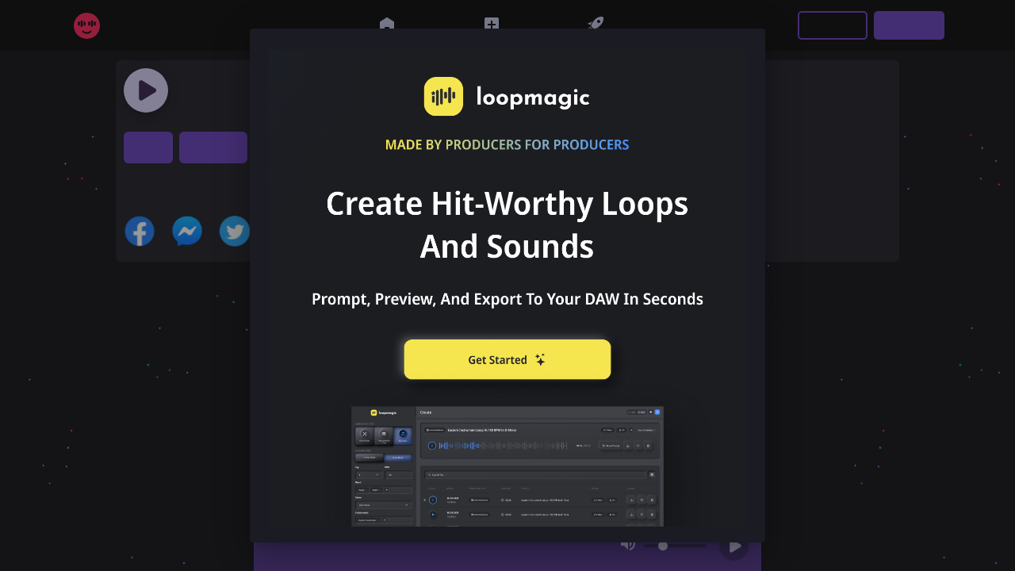

--- FILE ---
content_type: text/css;charset=utf-8
request_url: https://use.typekit.net/joc7usi.css
body_size: 648
content:
/*
 * The Typekit service used to deliver this font or fonts for use on websites
 * is provided by Adobe and is subject to these Terms of Use
 * http://www.adobe.com/products/eulas/tou_typekit. For font license
 * information, see the list below.
 *
 * objektiv-mk2:
 *   - http://typekit.com/eulas/00000000000000003b9b46ab
 *   - http://typekit.com/eulas/00000000000000003b9b46ad
 *   - http://typekit.com/eulas/00000000000000003b9b46b0
 *   - http://typekit.com/eulas/00000000000000003b9b46b1
 *   - http://typekit.com/eulas/00000000000000003b9b46b3
 *   - http://typekit.com/eulas/00000000000000003b9b46b8
 *   - http://typekit.com/eulas/00000000000000003b9b46b7
 *
 * © 2009-2026 Adobe Systems Incorporated. All Rights Reserved.
 */
/*{"last_published":"2020-08-28 05:46:32 UTC"}*/

@import url("https://p.typekit.net/p.css?s=1&k=joc7usi&ht=tk&f=26975.26978.26980.26982.26983.26987.26988&a=22450492&app=typekit&e=css");

@font-face {
font-family:"objektiv-mk2";
src:url("https://use.typekit.net/af/7f8aa5/00000000000000003b9b46ab/27/l?primer=7cdcb44be4a7db8877ffa5c0007b8dd865b3bbc383831fe2ea177f62257a9191&fvd=n2&v=3") format("woff2"),url("https://use.typekit.net/af/7f8aa5/00000000000000003b9b46ab/27/d?primer=7cdcb44be4a7db8877ffa5c0007b8dd865b3bbc383831fe2ea177f62257a9191&fvd=n2&v=3") format("woff"),url("https://use.typekit.net/af/7f8aa5/00000000000000003b9b46ab/27/a?primer=7cdcb44be4a7db8877ffa5c0007b8dd865b3bbc383831fe2ea177f62257a9191&fvd=n2&v=3") format("opentype");
font-display:auto;font-style:normal;font-weight:200;font-stretch:normal;
}

@font-face {
font-family:"objektiv-mk2";
src:url("https://use.typekit.net/af/96599b/00000000000000003b9b46ad/27/l?primer=7cdcb44be4a7db8877ffa5c0007b8dd865b3bbc383831fe2ea177f62257a9191&fvd=n3&v=3") format("woff2"),url("https://use.typekit.net/af/96599b/00000000000000003b9b46ad/27/d?primer=7cdcb44be4a7db8877ffa5c0007b8dd865b3bbc383831fe2ea177f62257a9191&fvd=n3&v=3") format("woff"),url("https://use.typekit.net/af/96599b/00000000000000003b9b46ad/27/a?primer=7cdcb44be4a7db8877ffa5c0007b8dd865b3bbc383831fe2ea177f62257a9191&fvd=n3&v=3") format("opentype");
font-display:auto;font-style:normal;font-weight:300;font-stretch:normal;
}

@font-face {
font-family:"objektiv-mk2";
src:url("https://use.typekit.net/af/975e1d/00000000000000003b9b46b0/27/l?primer=7cdcb44be4a7db8877ffa5c0007b8dd865b3bbc383831fe2ea177f62257a9191&fvd=n4&v=3") format("woff2"),url("https://use.typekit.net/af/975e1d/00000000000000003b9b46b0/27/d?primer=7cdcb44be4a7db8877ffa5c0007b8dd865b3bbc383831fe2ea177f62257a9191&fvd=n4&v=3") format("woff"),url("https://use.typekit.net/af/975e1d/00000000000000003b9b46b0/27/a?primer=7cdcb44be4a7db8877ffa5c0007b8dd865b3bbc383831fe2ea177f62257a9191&fvd=n4&v=3") format("opentype");
font-display:auto;font-style:normal;font-weight:400;font-stretch:normal;
}

@font-face {
font-family:"objektiv-mk2";
src:url("https://use.typekit.net/af/d82cc4/00000000000000003b9b46b1/27/l?primer=7cdcb44be4a7db8877ffa5c0007b8dd865b3bbc383831fe2ea177f62257a9191&fvd=n5&v=3") format("woff2"),url("https://use.typekit.net/af/d82cc4/00000000000000003b9b46b1/27/d?primer=7cdcb44be4a7db8877ffa5c0007b8dd865b3bbc383831fe2ea177f62257a9191&fvd=n5&v=3") format("woff"),url("https://use.typekit.net/af/d82cc4/00000000000000003b9b46b1/27/a?primer=7cdcb44be4a7db8877ffa5c0007b8dd865b3bbc383831fe2ea177f62257a9191&fvd=n5&v=3") format("opentype");
font-display:auto;font-style:normal;font-weight:500;font-stretch:normal;
}

@font-face {
font-family:"objektiv-mk2";
src:url("https://use.typekit.net/af/fe6f78/00000000000000003b9b46b3/27/l?primer=7cdcb44be4a7db8877ffa5c0007b8dd865b3bbc383831fe2ea177f62257a9191&fvd=n7&v=3") format("woff2"),url("https://use.typekit.net/af/fe6f78/00000000000000003b9b46b3/27/d?primer=7cdcb44be4a7db8877ffa5c0007b8dd865b3bbc383831fe2ea177f62257a9191&fvd=n7&v=3") format("woff"),url("https://use.typekit.net/af/fe6f78/00000000000000003b9b46b3/27/a?primer=7cdcb44be4a7db8877ffa5c0007b8dd865b3bbc383831fe2ea177f62257a9191&fvd=n7&v=3") format("opentype");
font-display:auto;font-style:normal;font-weight:700;font-stretch:normal;
}

@font-face {
font-family:"objektiv-mk2";
src:url("https://use.typekit.net/af/ef942a/00000000000000003b9b46b8/27/l?primer=7cdcb44be4a7db8877ffa5c0007b8dd865b3bbc383831fe2ea177f62257a9191&fvd=i9&v=3") format("woff2"),url("https://use.typekit.net/af/ef942a/00000000000000003b9b46b8/27/d?primer=7cdcb44be4a7db8877ffa5c0007b8dd865b3bbc383831fe2ea177f62257a9191&fvd=i9&v=3") format("woff"),url("https://use.typekit.net/af/ef942a/00000000000000003b9b46b8/27/a?primer=7cdcb44be4a7db8877ffa5c0007b8dd865b3bbc383831fe2ea177f62257a9191&fvd=i9&v=3") format("opentype");
font-display:auto;font-style:italic;font-weight:900;font-stretch:normal;
}

@font-face {
font-family:"objektiv-mk2";
src:url("https://use.typekit.net/af/1b49dc/00000000000000003b9b46b7/27/l?primer=7cdcb44be4a7db8877ffa5c0007b8dd865b3bbc383831fe2ea177f62257a9191&fvd=n9&v=3") format("woff2"),url("https://use.typekit.net/af/1b49dc/00000000000000003b9b46b7/27/d?primer=7cdcb44be4a7db8877ffa5c0007b8dd865b3bbc383831fe2ea177f62257a9191&fvd=n9&v=3") format("woff"),url("https://use.typekit.net/af/1b49dc/00000000000000003b9b46b7/27/a?primer=7cdcb44be4a7db8877ffa5c0007b8dd865b3bbc383831fe2ea177f62257a9191&fvd=n9&v=3") format("opentype");
font-display:auto;font-style:normal;font-weight:900;font-stretch:normal;
}

.tk-objektiv-mk2 { font-family: "objektiv-mk2",sans-serif; }
.tk-agenda { font-family: "agenda",sans-serif; }


--- FILE ---
content_type: text/javascript
request_url: https://boomy.com/js/app.e1dd2532.js
body_size: 113598
content:
(function(e){function t(t){for(var r,a,s=t[0],c=t[1],u=t[2],l=0,d=[];l<s.length;l++)a=s[l],Object.prototype.hasOwnProperty.call(o,a)&&o[a]&&d.push(o[a][0]),o[a]=0;for(r in c)Object.prototype.hasOwnProperty.call(c,r)&&(e[r]=c[r]);f&&f(t);while(d.length)d.shift()();return i.push.apply(i,u||[]),n()}function n(){for(var e,t=0;t<i.length;t++){for(var n=i[t],r=!0,a=1;a<n.length;a++){var s=n[a];0!==o[s]&&(r=!1)}r&&(i.splice(t--,1),e=c(c.s=n[0]))}return e}var r={},a={app:0},o={app:0},i=[];function s(e){return c.p+"js/"+({}[e]||e)+"."+{"chunk-08ed52a1":"5f955091","chunk-1136abc3":"892ec13f","chunk-17c33840":"d4e80a5c","chunk-22087ce8":"e430520f","chunk-23aa290c":"382a007e","chunk-277602c2":"bd992515","chunk-2c6431da":"da4ef3fd","chunk-2c694278":"fa7b2cb3","chunk-2c95ca4a":"9e64460f","chunk-2d0bad05":"c2e39f11","chunk-2d0bb1cb":"0446a20b","chunk-2d0bd9a9":"fcd58ea9","chunk-2d0c1d5b":"51eb8135","chunk-2d0c5507":"4b1c8f3b","chunk-2d0c72f7":"ab3e8dab","chunk-f6e0c034":"1f411341","chunk-2d0c8674":"c8b5ddcd","chunk-2d0d2f4f":"26fdf673","chunk-2d0d5c5b":"901fcdd3","chunk-2d0d7e74":"e1d361f2","chunk-2d0db0a4":"174e5492","chunk-2d0dd04c":"c8b93866","chunk-2d0e1bd0":"f1106621","chunk-29aa8f7e":"b9947443","chunk-7ab58f9a":"b430b251","chunk-7d48fcb3":"16412e10","chunk-2d0e634d":"29192c13","chunk-2d0f0063":"19d048b3","chunk-2d217a6d":"425352e9","chunk-2d21a7f7":"c08dd42c","chunk-2d21a810":"a6fbe220","chunk-2d224572":"686ff69a","chunk-32b24093":"84928b7d","chunk-33f33908":"d9225add","chunk-4255467e":"29b01ad7","chunk-432fc285":"aa9e2661","chunk-47c39bed":"32cde755","chunk-49fb50da":"23bb7333","chunk-4b00295d":"5931d7af","chunk-4b147e0f":"4ba08987","chunk-4b153820":"ff4b493e","chunk-516d8680":"fc916c79","chunk-5e5256a8":"20be3ce0","chunk-67d36026":"f1d7328a","chunk-26f198d8":"da9e1c15","chunk-7cf8f640":"35fdfe24","chunk-2d0def13":"5500e4b7","chunk-017170ac":"3f4107bb","chunk-6516f17a":"1040478e","chunk-b77e8de8":"051d6c6b","chunk-2ad3058d":"d8d0cb50","chunk-8bd62036":"7242d2f2","chunk-95f3214a":"4bda1e59","chunk-c250651c":"fdb13728","chunk-2ad4999e":"e5d634bc","chunk-0207ee44":"c000cf7c","chunk-286cd2f8":"11a1d1fd","chunk-5336e607":"3beca2a0","chunk-6c3bc7e7":"cc489f95","chunk-3f477216":"660afd31","chunk-4f615381":"55a481a2","chunk-960bd7f2":"71bac089","chunk-34e96c5b":"2d8a1b35","chunk-8280664e":"ec13d902","chunk-4123ba59":"6c7fba6c","chunk-6fadcf58":"effc45a9","chunk-78192156":"f63f866f","chunk-7add80d4":"e78a225e","chunk-7f8f89ec":"ffd814eb","chunk-83665176":"a96134e5","chunk-89cbeb18":"a0a76cef","chunk-a5aee5aa":"eab193cb","chunk-aaf4e276":"932684b2","chunk-618a036f":"8b71a7bf","chunk-cf56832e":"40ef9c06","chunk-d10683be":"1600cd83","chunk-db69f660":"8ea9a351","chunk-dcd09646":"b4071812","chunk-e65c6ef6":"3ccf8595","chunk-ec7b0f86":"ded4042a","chunk-f7a271de":"88d7fb64","chunk-fbc7606e":"0c92e5db","chunk-7f1c603a":"73d9839d","chunk-26923aee":"08e44070","chunk-46102764":"f2042ebd","chunk-3f4d9db5":"5cd6b127","chunk-7aa0f0d3":"da26be74","chunk-56230582":"944e633a","chunk-2d238449":"d820d623","chunk-53c17387":"d439683f","chunk-0a984e50":"3ed5f247","chunk-2c92fff0":"92c0b740","chunk-49f12ab5":"7e93a233","chunk-c18d8958":"773249a9","chunk-0697c3fa":"5d32a421","chunk-23416197":"8256f33e","chunk-04ed603e":"89056051","chunk-2d0c1da5":"898a637e","chunk-2d0efca4":"29dcc3e4","chunk-60ebca28":"c649e437","chunk-cd143c40":"20fb0016","chunk-06d4eeac":"75562e3e","chunk-2a72cc07":"f8b8c773","chunk-50372c1e":"aae4845f","chunk-7e3842ea":"6565ae83","chunk-65087254":"5bc86b9b","chunk-c2c03e60":"7e42312f","chunk-14f4deda":"9e9863c6","chunk-e6b85516":"215cd9be","chunk-e5267ff6":"3a9c2e9d","chunk-2d0b8b12":"3d9e1fec","chunk-4b276302":"cd6f15a2","chunk-4cfc9d9e":"9f5eb656","chunk-a5c5256e":"79d5497c","chunk-d2ed39f6":"43401d5a","chunk-11bbe803":"354d9806","chunk-2cda310d":"ccc7210a","chunk-bfdc5322":"da748be7","chunk-2d21de53":"a2283fa9","chunk-2f32a3e0":"db1efa0f","chunk-676c5dbe":"7656a7cc","chunk-fd8aadb6":"c8f4bf7b","chunk-49fee54c":"53e8fc52","chunk-574c8053":"41023a4a","chunk-319fd796":"cfcf6456","chunk-403a584e":"b205b0b8","chunk-569bd6ce":"93107206","chunk-2d0ab8a8":"833726fc","chunk-2d2101f0":"02cc5ec6","chunk-5378eccc":"4aca4f77","chunk-7d624e08":"516cd972","chunk-1606617e":"9eb6e29a","chunk-9bf76e02":"a64e7d9e","chunk-2afed6d6":"e3a3b48d","chunk-1add6c3d":"0cc235e2","chunk-27912af2":"3706db09","chunk-56ec1f4b":"e31be5c2","chunk-d10a888c":"f2d71223","chunk-7529d7c8":"300df6e7","chunk-52c58fe8":"f6926848","chunk-6bd5a500":"1a650d77","chunk-27b7cc0f":"2f6819cd","chunk-309cde49":"104581b4","chunk-7b97d0ab":"1bc34822","chunk-0184e1c4":"a53587db","chunk-2d0e9aeb":"e0cae11e","chunk-5da43cc0":"c0d922b9","chunk-d9408890":"e3dc8e7d","chunk-210bb77c":"b7da152f","chunk-2d0b2cf7":"8b7c1027","chunk-2d21446a":"6659d9c4","chunk-2d21717a":"de68f259","chunk-2d2304cf":"f4ecbe02","chunk-2d0a43fd":"cb0203fe","chunk-2d0c5abe":"7e35b48e","chunk-6426d4ef":"03194591"}[e]+".js"}function c(t){if(r[t])return r[t].exports;var n=r[t]={i:t,l:!1,exports:{}};return e[t].call(n.exports,n,n.exports,c),n.l=!0,n.exports}c.e=function(e){var t=[],n={"chunk-08ed52a1":1,"chunk-1136abc3":1,"chunk-17c33840":1,"chunk-22087ce8":1,"chunk-23aa290c":1,"chunk-277602c2":1,"chunk-f6e0c034":1,"chunk-29aa8f7e":1,"chunk-7d48fcb3":1,"chunk-32b24093":1,"chunk-33f33908":1,"chunk-4255467e":1,"chunk-432fc285":1,"chunk-47c39bed":1,"chunk-49fb50da":1,"chunk-516d8680":1,"chunk-5e5256a8":1,"chunk-26f198d8":1,"chunk-7cf8f640":1,"chunk-017170ac":1,"chunk-6516f17a":1,"chunk-b77e8de8":1,"chunk-2ad3058d":1,"chunk-8bd62036":1,"chunk-95f3214a":1,"chunk-c250651c":1,"chunk-2ad4999e":1,"chunk-0207ee44":1,"chunk-286cd2f8":1,"chunk-5336e607":1,"chunk-6c3bc7e7":1,"chunk-3f477216":1,"chunk-4f615381":1,"chunk-960bd7f2":1,"chunk-34e96c5b":1,"chunk-8280664e":1,"chunk-4123ba59":1,"chunk-6fadcf58":1,"chunk-78192156":1,"chunk-7f8f89ec":1,"chunk-83665176":1,"chunk-89cbeb18":1,"chunk-a5aee5aa":1,"chunk-aaf4e276":1,"chunk-618a036f":1,"chunk-cf56832e":1,"chunk-d10683be":1,"chunk-db69f660":1,"chunk-dcd09646":1,"chunk-e65c6ef6":1,"chunk-ec7b0f86":1,"chunk-f7a271de":1,"chunk-fbc7606e":1,"chunk-7f1c603a":1,"chunk-26923aee":1,"chunk-46102764":1,"chunk-3f4d9db5":1,"chunk-56230582":1,"chunk-53c17387":1,"chunk-0a984e50":1,"chunk-49f12ab5":1,"chunk-c18d8958":1,"chunk-0697c3fa":1,"chunk-23416197":1,"chunk-04ed603e":1,"chunk-60ebca28":1,"chunk-cd143c40":1,"chunk-06d4eeac":1,"chunk-2a72cc07":1,"chunk-50372c1e":1,"chunk-7e3842ea":1,"chunk-65087254":1,"chunk-c2c03e60":1,"chunk-14f4deda":1,"chunk-e6b85516":1,"chunk-4b276302":1,"chunk-4cfc9d9e":1,"chunk-a5c5256e":1,"chunk-d2ed39f6":1,"chunk-11bbe803":1,"chunk-2cda310d":1,"chunk-bfdc5322":1,"chunk-2f32a3e0":1,"chunk-676c5dbe":1,"chunk-fd8aadb6":1,"chunk-49fee54c":1,"chunk-574c8053":1,"chunk-319fd796":1,"chunk-403a584e":1,"chunk-569bd6ce":1,"chunk-5378eccc":1,"chunk-7d624e08":1,"chunk-9bf76e02":1,"chunk-2afed6d6":1,"chunk-1add6c3d":1,"chunk-27912af2":1,"chunk-56ec1f4b":1,"chunk-d10a888c":1,"chunk-7529d7c8":1,"chunk-52c58fe8":1,"chunk-6bd5a500":1,"chunk-27b7cc0f":1,"chunk-309cde49":1,"chunk-7b97d0ab":1,"chunk-0184e1c4":1,"chunk-5da43cc0":1,"chunk-d9408890":1,"chunk-210bb77c":1,"chunk-6426d4ef":1};a[e]?t.push(a[e]):0!==a[e]&&n[e]&&t.push(a[e]=new Promise((function(t,n){for(var r="css/"+({}[e]||e)+"."+{"chunk-08ed52a1":"ff287599","chunk-1136abc3":"81a608e0","chunk-17c33840":"35c1be8f","chunk-22087ce8":"497f60cc","chunk-23aa290c":"6b3f21f4","chunk-277602c2":"98edbbc2","chunk-2c6431da":"31d6cfe0","chunk-2c694278":"31d6cfe0","chunk-2c95ca4a":"31d6cfe0","chunk-2d0bad05":"31d6cfe0","chunk-2d0bb1cb":"31d6cfe0","chunk-2d0bd9a9":"31d6cfe0","chunk-2d0c1d5b":"31d6cfe0","chunk-2d0c5507":"31d6cfe0","chunk-2d0c72f7":"31d6cfe0","chunk-f6e0c034":"a6131f49","chunk-2d0c8674":"31d6cfe0","chunk-2d0d2f4f":"31d6cfe0","chunk-2d0d5c5b":"31d6cfe0","chunk-2d0d7e74":"31d6cfe0","chunk-2d0db0a4":"31d6cfe0","chunk-2d0dd04c":"31d6cfe0","chunk-2d0e1bd0":"31d6cfe0","chunk-29aa8f7e":"a137f60f","chunk-7ab58f9a":"31d6cfe0","chunk-7d48fcb3":"f7a6da13","chunk-2d0e634d":"31d6cfe0","chunk-2d0f0063":"31d6cfe0","chunk-2d217a6d":"31d6cfe0","chunk-2d21a7f7":"31d6cfe0","chunk-2d21a810":"31d6cfe0","chunk-2d224572":"31d6cfe0","chunk-32b24093":"d08ae237","chunk-33f33908":"3777d2e6","chunk-4255467e":"f0a19665","chunk-432fc285":"1682addf","chunk-47c39bed":"7648e05a","chunk-49fb50da":"91b73c22","chunk-4b00295d":"31d6cfe0","chunk-4b147e0f":"31d6cfe0","chunk-4b153820":"31d6cfe0","chunk-516d8680":"3ffa29e7","chunk-5e5256a8":"de6e6dac","chunk-67d36026":"31d6cfe0","chunk-26f198d8":"1b911202","chunk-7cf8f640":"b323ab71","chunk-2d0def13":"31d6cfe0","chunk-017170ac":"6dcabcaf","chunk-6516f17a":"af6cdb74","chunk-b77e8de8":"11da18e0","chunk-2ad3058d":"e13234e4","chunk-8bd62036":"e5a46e7a","chunk-95f3214a":"ffc83a65","chunk-c250651c":"31a30ac1","chunk-2ad4999e":"0d9af38b","chunk-0207ee44":"82fec7ea","chunk-286cd2f8":"6fe2110b","chunk-5336e607":"c2a9b2c7","chunk-6c3bc7e7":"402924c8","chunk-3f477216":"2cd408eb","chunk-4f615381":"8d9362bc","chunk-960bd7f2":"3db2ec63","chunk-34e96c5b":"f70c9518","chunk-8280664e":"729e4c58","chunk-4123ba59":"5bcbf8a6","chunk-6fadcf58":"9bd94398","chunk-78192156":"4edb09ca","chunk-7add80d4":"31d6cfe0","chunk-7f8f89ec":"34a86281","chunk-83665176":"55a5bc79","chunk-89cbeb18":"46a5607b","chunk-a5aee5aa":"a3f43a20","chunk-aaf4e276":"7d3f0cea","chunk-618a036f":"6fa0bdea","chunk-cf56832e":"d426f2c5","chunk-d10683be":"27a6b571","chunk-db69f660":"33a4fd7d","chunk-dcd09646":"9d1e723f","chunk-e65c6ef6":"2a205bf1","chunk-ec7b0f86":"8376061f","chunk-f7a271de":"878b28a9","chunk-fbc7606e":"8ee47af9","chunk-7f1c603a":"6b36ef8d","chunk-26923aee":"3a99ecaf","chunk-46102764":"d6bf255e","chunk-3f4d9db5":"c5852997","chunk-7aa0f0d3":"31d6cfe0","chunk-56230582":"15e8d88c","chunk-2d238449":"31d6cfe0","chunk-53c17387":"9df5a353","chunk-0a984e50":"d3debf97","chunk-2c92fff0":"31d6cfe0","chunk-49f12ab5":"be612cbf","chunk-c18d8958":"60aa1803","chunk-0697c3fa":"ab68faca","chunk-23416197":"29158ffe","chunk-04ed603e":"471c7d5f","chunk-2d0c1da5":"31d6cfe0","chunk-2d0efca4":"31d6cfe0","chunk-60ebca28":"70fe58e6","chunk-cd143c40":"336a24d0","chunk-06d4eeac":"826c41d3","chunk-2a72cc07":"d37c4445","chunk-50372c1e":"65a2dc3b","chunk-7e3842ea":"7648e05a","chunk-65087254":"fa346a6d","chunk-c2c03e60":"70a8025b","chunk-14f4deda":"972ae6b2","chunk-e6b85516":"a4098197","chunk-e5267ff6":"31d6cfe0","chunk-2d0b8b12":"31d6cfe0","chunk-4b276302":"b950671e","chunk-4cfc9d9e":"a8968708","chunk-a5c5256e":"223f12aa","chunk-d2ed39f6":"5bdd7ab4","chunk-11bbe803":"0b5b7125","chunk-2cda310d":"2da05733","chunk-bfdc5322":"5967d896","chunk-2d21de53":"31d6cfe0","chunk-2f32a3e0":"e9b7c5c7","chunk-676c5dbe":"64c6448c","chunk-fd8aadb6":"a4b5c542","chunk-49fee54c":"f1f9aaf1","chunk-574c8053":"9bd94398","chunk-319fd796":"960da64d","chunk-403a584e":"e26c86d9","chunk-569bd6ce":"a17fbe2c","chunk-2d0ab8a8":"31d6cfe0","chunk-2d2101f0":"31d6cfe0","chunk-5378eccc":"016362de","chunk-7d624e08":"0663f3dd","chunk-1606617e":"31d6cfe0","chunk-9bf76e02":"223f12aa","chunk-2afed6d6":"83f6c3d7","chunk-1add6c3d":"e02676d9","chunk-27912af2":"0f9d9d29","chunk-56ec1f4b":"3a1b6949","chunk-d10a888c":"9e968a4e","chunk-7529d7c8":"456a7af2","chunk-52c58fe8":"34becce8","chunk-6bd5a500":"09b59a9b","chunk-27b7cc0f":"c2ec5c1e","chunk-309cde49":"1fd66e86","chunk-7b97d0ab":"851d1449","chunk-0184e1c4":"68136809","chunk-2d0e9aeb":"31d6cfe0","chunk-5da43cc0":"ec4c5018","chunk-d9408890":"9a974912","chunk-210bb77c":"2fdd6bf3","chunk-2d0b2cf7":"31d6cfe0","chunk-2d21446a":"31d6cfe0","chunk-2d21717a":"31d6cfe0","chunk-2d2304cf":"31d6cfe0","chunk-2d0a43fd":"31d6cfe0","chunk-2d0c5abe":"31d6cfe0","chunk-6426d4ef":"cde02c3f"}[e]+".css",o=c.p+r,i=document.getElementsByTagName("link"),s=0;s<i.length;s++){var u=i[s],l=u.getAttribute("data-href")||u.getAttribute("href");if("stylesheet"===u.rel&&(l===r||l===o))return t()}var d=document.getElementsByTagName("style");for(s=0;s<d.length;s++){u=d[s],l=u.getAttribute("data-href");if(l===r||l===o)return t()}var f=document.createElement("link");f.rel="stylesheet",f.type="text/css",f.onload=t,f.onerror=function(t){var r=t&&t.target&&t.target.src||o,i=new Error("Loading CSS chunk "+e+" failed.\n("+r+")");i.code="CSS_CHUNK_LOAD_FAILED",i.request=r,delete a[e],f.parentNode.removeChild(f),n(i)},f.href=o;var m=document.getElementsByTagName("head")[0];m.appendChild(f)})).then((function(){a[e]=0})));var r=o[e];if(0!==r)if(r)t.push(r[2]);else{var i=new Promise((function(t,n){r=o[e]=[t,n]}));t.push(r[2]=i);var u,l=document.createElement("script");l.charset="utf-8",l.timeout=120,c.nc&&l.setAttribute("nonce",c.nc),l.src=s(e);var d=new Error;u=function(t){l.onerror=l.onload=null,clearTimeout(f);var n=o[e];if(0!==n){if(n){var r=t&&("load"===t.type?"missing":t.type),a=t&&t.target&&t.target.src;d.message="Loading chunk "+e+" failed.\n("+r+": "+a+")",d.name="ChunkLoadError",d.type=r,d.request=a,n[1](d)}o[e]=void 0}};var f=setTimeout((function(){u({type:"timeout",target:l})}),12e4);l.onerror=l.onload=u,document.head.appendChild(l)}return Promise.all(t)},c.m=e,c.c=r,c.d=function(e,t,n){c.o(e,t)||Object.defineProperty(e,t,{enumerable:!0,get:n})},c.r=function(e){"undefined"!==typeof Symbol&&Symbol.toStringTag&&Object.defineProperty(e,Symbol.toStringTag,{value:"Module"}),Object.defineProperty(e,"__esModule",{value:!0})},c.t=function(e,t){if(1&t&&(e=c(e)),8&t)return e;if(4&t&&"object"===typeof e&&e&&e.__esModule)return e;var n=Object.create(null);if(c.r(n),Object.defineProperty(n,"default",{enumerable:!0,value:e}),2&t&&"string"!=typeof e)for(var r in e)c.d(n,r,function(t){return e[t]}.bind(null,r));return n},c.n=function(e){var t=e&&e.__esModule?function(){return e["default"]}:function(){return e};return c.d(t,"a",t),t},c.o=function(e,t){return Object.prototype.hasOwnProperty.call(e,t)},c.p="/",c.oe=function(e){throw console.error(e),e};var u=window["webpackJsonp"]=window["webpackJsonp"]||[],l=u.push.bind(u);u.push=t,u=u.slice();for(var d=0;d<u.length;d++)t(u[d]);var f=l;i.push([0,"chunk-vendors"]),n()})({0:function(e,t,n){e.exports=n("56d7")},"0212":function(e,t,n){"use strict";var r=n("b16e"),a=n.n(r);a.a},"025e":function(e,t,n){"use strict";n.d(t,"k",(function(){return r})),n.d(t,"l",(function(){return a})),n.d(t,"m",(function(){return o})),n.d(t,"a",(function(){return i})),n.d(t,"q",(function(){return s})),n.d(t,"e",(function(){return c})),n.d(t,"f",(function(){return l})),n.d(t,"i",(function(){return f})),n.d(t,"j",(function(){return d})),n.d(t,"d",(function(){return m})),n.d(t,"o",(function(){return p})),n.d(t,"b",(function(){return g})),n.d(t,"p",(function(){return h})),n.d(t,"g",(function(){return _})),n.d(t,"c",(function(){return S})),n.d(t,"n",(function(){return v})),n.d(t,"h",(function(){return b}));var r=function(){var e=!1;return function(t){(/(android|bb\d+|meego).+mobile|avantgo|bada\/|blackberry|blazer|compal|elaine|fennec|hiptop|iemobile|ip(hone|od)|iris|kindle|lge |maemo|midp|mmp|mobile.+firefox|netfront|opera m(ob|in)i|palm( os)?|phone|p(ixi|re)\/|plucker|pocket|psp|series(4|6)0|symbian|treo|up\.(browser|link)|vodafone|wap|windows ce|xda|xiino/i.test(t)||/1207|6310|6590|3gso|4thp|50[1-6]i|770s|802s|a wa|abac|ac(er|oo|s\-)|ai(ko|rn)|al(av|ca|co)|amoi|an(ex|ny|yw)|aptu|ar(ch|go)|as(te|us)|attw|au(di|\-m|r |s )|avan|be(ck|ll|nq)|bi(lb|rd)|bl(ac|az)|br(e|v)w|bumb|bw\-(n|u)|c55\/|capi|ccwa|cdm\-|cell|chtm|cldc|cmd\-|co(mp|nd)|craw|da(it|ll|ng)|dbte|dc\-s|devi|dica|dmob|do(c|p)o|ds(12|\-d)|el(49|ai)|em(l2|ul)|er(ic|k0)|esl8|ez([4-7]0|os|wa|ze)|fetc|fly(\-|_)|g1 u|g560|gene|gf\-5|g\-mo|go(\.w|od)|gr(ad|un)|haie|hcit|hd\-(m|p|t)|hei\-|hi(pt|ta)|hp( i|ip)|hs\-c|ht(c(\-| |_|a|g|p|s|t)|tp)|hu(aw|tc)|i\-(20|go|ma)|i230|iac( |\-|\/)|ibro|idea|ig01|ikom|im1k|inno|ipaq|iris|ja(t|v)a|jbro|jemu|jigs|kddi|keji|kgt( |\/)|klon|kpt |kwc\-|kyo(c|k)|le(no|xi)|lg( g|\/(k|l|u)|50|54|\-[a-w])|libw|lynx|m1\-w|m3ga|m50\/|ma(te|ui|xo)|mc(01|21|ca)|m\-cr|me(rc|ri)|mi(o8|oa|ts)|mmef|mo(01|02|bi|de|do|t(\-| |o|v)|zz)|mt(50|p1|v )|mwbp|mywa|n10[0-2]|n20[2-3]|n30(0|2)|n50(0|2|5)|n7(0(0|1)|10)|ne((c|m)\-|on|tf|wf|wg|wt)|nok(6|i)|nzph|o2im|op(ti|wv)|oran|owg1|p800|pan(a|d|t)|pdxg|pg(13|\-([1-8]|c))|phil|pire|pl(ay|uc)|pn\-2|po(ck|rt|se)|prox|psio|pt\-g|qa\-a|qc(07|12|21|32|60|\-[2-7]|i\-)|qtek|r380|r600|raks|rim9|ro(ve|zo)|s55\/|sa(ge|ma|mm|ms|ny|va)|sc(01|h\-|oo|p\-)|sdk\/|se(c(\-|0|1)|47|mc|nd|ri)|sgh\-|shar|sie(\-|m)|sk\-0|sl(45|id)|sm(al|ar|b3|it|t5)|so(ft|ny)|sp(01|h\-|v\-|v )|sy(01|mb)|t2(18|50)|t6(00|10|18)|ta(gt|lk)|tcl\-|tdg\-|tel(i|m)|tim\-|t\-mo|to(pl|sh)|ts(70|m\-|m3|m5)|tx\-9|up(\.b|g1|si)|utst|v400|v750|veri|vi(rg|te)|vk(40|5[0-3]|\-v)|vm40|voda|vulc|vx(52|53|60|61|70|80|81|83|85|98)|w3c(\-| )|webc|whit|wi(g |nc|nw)|wmlb|wonu|x700|yas\-|your|zeto|zte\-/i.test(t.substr(0,4)))&&(e=!0)}(navigator.userAgent||navigator.vendor||window.opera),e},a=function(e,t){return Date.now()-e>t},o=function(){},i=function(e,t,n){var r,a,o=this;function i(){var t=Date.now()-r;t>o.interval&&n&&n(),e(),r+=o.interval,a=setTimeout(i,Math.max(0,o.interval-t))}this.interval=t,this.start=function(){r=Date.now()+this.interval,a=setTimeout(i,this.interval)},this.stop=function(){clearTimeout(a)}};function s(e,t,n){var r,a,o=e.numberOfChannels,i=n*o*2+44,s=new ArrayBuffer(i),c=new DataView(s),u=[],l=0;for(f(1179011410),f(i-8),f(1163280727),f(544501094),f(16),d(1),d(o),f(e.sampleRate),f(2*e.sampleRate*o),d(2*o),d(16),f(1635017060),f(i-l-4),r=0;r<e.numberOfChannels;r++)u.push(e.getChannelData(r));while(l<i){for(r=0;r<o;r++)a=Math.max(-1,Math.min(1,u[r][t])),a=0|(.5+a<0?32768*a:32767*a),c.setInt16(l,a,!0),l+=2;t++}return new Blob([s],{type:"audio/wav"});function d(e){c.setUint16(l,e,!0),l+=2}function f(e){c.setUint32(l,e,!0),l+=4}}var c=function(e){var t=Math.floor(e/60),n=Math.floor(e%60);return"".concat(u(t),":").concat(u(n))},u=function(e){var t=e;return e<10&&(t="0".concat(e)),t};function l(e,t){var n=new XMLHttpRequest;n.open("GET",e),n.responseType="blob",n.addEventListener("load",(function(){t(n.response)})),n.send()}function d(e,t,n,r){return t=t?new Date(t):new Date,t=t>new Date("2023-03-13")?t.setHours(t.getHours()+4):t.setHours(t.getHours()+5),f(e,t,n,r)}function f(e,t,n,r){n=n||{past:[{ceiling:60,text:"$seconds seconds ago"},{ceiling:3600,text:"$minutes minutes ago"},{ceiling:86400,text:"$hours hours ago"},{ceiling:2629744,text:"$days days ago"},{ceiling:31556926,text:"$months months ago"},{ceiling:null,text:"$years years ago"}],future:[{ceiling:60,text:"in $seconds seconds"},{ceiling:3600,text:"in $minutes minutes"},{ceiling:86400,text:"in $hours hours"},{ceiling:2629744,text:"in $days days"},{ceiling:31556926,text:"in $months months"},{ceiling:null,text:"in $years years"}]},r=r||[[31556926,"years"],[2629744,"months"],[86400,"days"],[3600,"hours"],[60,"minutes"],[1,"seconds"]],e=new Date(e),t=t?new Date(t):new Date;var a=(t-e)/1e3,o="past";function i(){for(var e=0;e<n[o].length;e++)if(null==n[o][e].ceiling||a<=n[o][e].ceiling)return n[o][e];return null}function s(){for(var e=a,t={},n=0;n<r.length;n++){var o=Math.floor(e/r[n][0]);e-=r[n][0]*o,t[r[n][1]]=o}return t}function c(e){var t=s(),n=e.text.replace(/\$(\w+)/g,(function(){return t[arguments[1]]}));return u(n,t)}function u(e,t){for(var n in t)if(1==t[n]){var r=new RegExp("\\b"+n+"\\b");e=e.replace(r,(function(){return arguments[0].replace(/s\b/g,"")}))}return e}return a<0&&(o="future",a=0-a),c(i())}function m(e){var t=function(e){return Object.keys(e).map((function(t){return e[t]}))};return Array.isArray(e)?e.map(t):t(e)}function p(e){return new Promise((function(t){return setTimeout(t,e)}))}function g(e){return/^(http|https|blob):/.test(e)?e:"https://storage.googleapis.com/boomy-mp3/"+e}function h(e){return e.masterMp3File?g(e.masterMp3File):e.mergedMp3File?g(e.mergedMp3File):g(e.mp3File)}var _=function(e,t){return"".concat(((t-e)/1e3).toFixed(2),"s")},S=function(e){var t=Math.floor(e/60),n=e%60;return"".concat(u(t),":").concat(u(n))},v=function(e){if(e)return JSON.parse(JSON.stringify(e))},b=function(e){return"BOOMY"===e?"Standard":e.split("_").map((function(e){return e.charAt(0).toUpperCase()+e.slice(1).toLowerCase()})).join(" ")}},"034f":function(e,t,n){"use strict";var r=n("85ec"),a=n.n(r);a.a},"047c":function(e,t,n){"use strict";n.r(t);var r=function(){var e=this,t=e.$createElement,n=e._self._c||t;return n("svg",{attrs:{xmlns:"http://www.w3.org/2000/svg",viewBox:"0 0 64 64",width:"24",height:"24"}},[n("title",[e._v("dice")]),n("g",{staticClass:"nc-icon-wrapper",attrs:{fill:"#d5cff5"}},[n("path",{attrs:{d:"M15.505,40.914a3.5,3.5,0,1,1,.968-6.884l1.839-13.085a8,8,0,0,1,9.035-6.808l4.281.6a3.461,3.461,0,0,1-.732-1.675,3.5,3.5,0,1,1,5.5,2.345l8.636,1.214-1.321-9.4a6.006,6.006,0,0,0-6.777-5.106L7.223,6.292a6.006,6.006,0,0,0-5.106,6.777L6.292,42.777a6.006,6.006,0,0,0,6.777,5.106l1.486-.209ZM9.11,16.125A3.5,3.5,0,1,1,13.063,19.1,3.5,3.5,0,0,1,9.11,16.125Z","data-color":"color-2"}}),n("path",{attrs:{d:"M56.777,20.292,27.069,16.117a6.006,6.006,0,0,0-6.777,5.106L16.117,50.931a6.006,6.006,0,0,0,5.106,6.777l29.708,4.175a6.006,6.006,0,0,0,6.777-5.106l4.175-29.708A6.006,6.006,0,0,0,56.777,20.292ZM26.089,51.828a3.5,3.5,0,1,1,3.953-2.979A3.5,3.5,0,0,1,26.089,51.828Zm3.062-21.786A3.5,3.5,0,1,1,33.1,27.063,3.5,3.5,0,0,1,29.151,30.042Zm9.362,12.424a3.5,3.5,0,1,1,3.953-2.979A3.5,3.5,0,0,1,38.513,42.466ZM47.875,54.89a3.5,3.5,0,1,1,3.953-2.979A3.5,3.5,0,0,1,47.875,54.89ZM50.937,33.1a3.5,3.5,0,1,1,3.953-2.979A3.5,3.5,0,0,1,50.937,33.1Z",fill:"#d5cff5"}})])])},a=[],o=n("2877"),i={},s=Object(o["a"])(i,r,a,!1,null,null,null);t["default"]=s.exports},"0760":function(e,t,n){"use strict";n.r(t);var r=function(){var e=this,t=e.$createElement,n=e._self._c||t;return n("v-text-field",e._g(e._b({class:{"pt-6":e.bind.label},attrs:{outlined:!e.bind.disabled,required:"",dense:""},scopedSlots:e._u([{key:"append",fn:function(){return[e._t("append")]},proxy:!0}],null,!0)},"v-text-field",e.bind,!1),e.on))},a=[],o=n("1c8e"),i={extends:o["a"],inheritAttrs:!1,data:function(){return{defaultAttrs:{backgroundColor:"transparent"}}}},s=i,c=(n("69ce"),n("2877")),u=n("6544"),l=n.n(u),d=n("8654"),f=Object(c["a"])(s,r,a,!1,null,"68e3ad53",null);t["default"]=f.exports;l()(f,{VTextField:d["a"]})},"07a4":function(e,t,n){"use strict";var r=n("2b0e"),a=n("2f62"),o=n("4795"),i=n.n(o),s=n("1e2d");function c(e,t){if(null==e)return{};var n,r,a=u(e,t);if(Object.getOwnPropertySymbols){var o=Object.getOwnPropertySymbols(e);for(r=0;r<o.length;r++)n=o[r],t.indexOf(n)>=0||Object.prototype.propertyIsEnumerable.call(e,n)&&(a[n]=e[n])}return a}function u(e,t){if(null==e)return{};var n,r,a={},o=Object.keys(e);for(r=0;r<o.length;r++)n=o[r],t.indexOf(n)>=0||(a[n]=e[n]);return a}function l(e,t,n,r,a,o,i){try{var s=e[o](i),c=s.value}catch(u){return void n(u)}s.done?t(c):Promise.resolve(c).then(r,a)}function d(e){return function(){var t=this,n=arguments;return new Promise((function(r,a){var o=e.apply(t,n);function i(e){l(o,r,a,i,s,"next",e)}function s(e){l(o,r,a,i,s,"throw",e)}i(void 0)}))}}function f(e){return h(e)||g(e)||p(e)||m()}function m(){throw new TypeError("Invalid attempt to spread non-iterable instance.\nIn order to be iterable, non-array objects must have a [Symbol.iterator]() method.")}function p(e,t){if(e){if("string"===typeof e)return _(e,t);var n=Object.prototype.toString.call(e).slice(8,-1);return"Object"===n&&e.constructor&&(n=e.constructor.name),"Map"===n||"Set"===n?Array.from(e):"Arguments"===n||/^(?:Ui|I)nt(?:8|16|32)(?:Clamped)?Array$/.test(n)?_(e,t):void 0}}function g(e){if("undefined"!==typeof Symbol&&Symbol.iterator in Object(e))return Array.from(e)}function h(e){if(Array.isArray(e))return _(e)}function _(e,t){(null==t||t>e.length)&&(t=e.length);for(var n=0,r=new Array(t);n<t;n++)r[n]=e[n];return r}function S(e,t){var n=Object.keys(e);if(Object.getOwnPropertySymbols){var r=Object.getOwnPropertySymbols(e);t&&(r=r.filter((function(t){return Object.getOwnPropertyDescriptor(e,t).enumerable}))),n.push.apply(n,r)}return n}function v(e){for(var t=1;t<arguments.length;t++){var n=null!=arguments[t]?arguments[t]:{};t%2?S(Object(n),!0).forEach((function(t){b(e,t,n[t])})):Object.getOwnPropertyDescriptors?Object.defineProperties(e,Object.getOwnPropertyDescriptors(n)):S(Object(n)).forEach((function(t){Object.defineProperty(e,t,Object.getOwnPropertyDescriptor(n,t))}))}return e}function b(e,t,n){return t in e?Object.defineProperty(e,t,{value:n,enumerable:!0,configurable:!0,writable:!0}):e[t]=n,e}var E=36e5,y={featuredReleases:{albumIds:[],fetchedAt:0,error:!1,fetching:!1,perPage:0,total:0},albums:{error:null},libraryAlbums:{albumIds:[],query:"",perPage:20,total:0,fetching:!1,fetchedAt:0,error:!1},albumTracks:{},albumSongs:{songs:[],fetching:!1,error:!1},albumStats:{},totalStreams:{count:null,fetchedAt:0,fetching:!1,error:!1},canSubmitNewRelease:!0},T={getAlbumById:function(e){return function(t){return e.albums[t]}},canSubmitNewRelease:function(e){return e.canSubmitNewRelease},featuredReleaseStale:function(e){var t=e.featuredReleases;return Date.now()-t.fetchedAt>E},featuredReleaseAlbums:function(e){var t=e.featuredReleases,n=e.albums;return t.albumIds.map((function(e){return n[e]}))},libraryAlbums:function(e){var t=e.libraryAlbums,n=e.albums;return t.albumIds.map((function(e){return n[e]}))},libraryAlbumsQuery:function(e){var t=e.libraryAlbums;return t.query},libraryAlbumsCount:function(e){var t=e.libraryAlbums;return t.total},fetchingLibraryAlbums:function(e){var t=e.libraryAlbums;return t.fetching},libraryAlbumsStale:function(e){var t=e.libraryAlbums;return Date.now()-t.fetchedAt>E},libraryAlbumsPage:function(e){var t=e.libraryAlbums;return Math.max(1,Math.ceil(t.albumIds.length/t.perPage))},libraryAlbumsTotalPages:function(e){var t=e.libraryAlbums;return Math.ceil(t.total/t.perPage)||0},libraryAlbum:function(e){var t=e.albums;return function(e){return t[e]||{}}},albumTracks:function(e){var t=e.albumTracks;return function(e){var n;return(null===(n=t[e])||void 0===n?void 0:n.data)||[]}},getAlbumSongs:function(e){var t=e.albumSongs;return t.songs},albumStats:function(e){var t=e.albumStats;return function(e){var n;return(null===(n=t[e])||void 0===n?void 0:n.data)||{}}},fetchingAlbumData:function(e){var t=e.albumStats;return function(e){var n;return!!(null===(n=t[e])||void 0===n?void 0:n.fetching)}},fetchingAlbumStats:function(e){var t=e.albumStats;return function(e){var n;return!!(null===(n=t[e])||void 0===n?void 0:n.fetching)}},fetchingAlbumTracks:function(e){var t=e.albumTracks;return function(e){var n;return!!(null===(n=t[e])||void 0===n?void 0:n.fetching)}},fetchingAlbumSongs:function(e){var t=e.albumSongs;return!!(null===t||void 0===t?void 0:t.fetching)},fetchingAlbumSongsError:function(e){var t=e.albumSongs;return!!(null===t||void 0===t?void 0:t.error)},totalStreams:function(e){var t=e.totalStreams;return t.count},totalStreamsStale:function(e){var t=e.totalStreams;return Date.now()-t.fetchedAt>E},fetchAlbumInfoError:function(e){var t=e.albums;return t.error}},A={SET_CAN_SUBMIT_RELEASE:function(e,t){e.canSubmitNewRelease=t},ADD_LIBRARY_ALBUMS:function(e,t){var n,a,o=e.albums,i=e.libraryAlbums;if(null===(n=t.results)||void 0===n?void 0:n.length){t.results.forEach((function(e){r["a"].set(o,e.id,v(v({},e),{},{fetchedAt:t.fetchedAt}))}));var s,c,u=t.results.map((function(e){return e.id}));if(t.pagination.perPage!==i.perPage||t.pagination.total!==i.total||1===t.pagination.page)i.albumIds=new Array(u.length).fill(""),(s=i.albumIds).splice.apply(s,[(t.pagination.page-1)*i.perPage,t.results.length].concat(f(u))),i.perPage=t.pagination.perPage,i.total=t.pagination.total,i.fetchedAt=t.fetchedAt;else(c=i.albumIds).splice.apply(c,[(t.pagination.page-1)*i.perPage,t.results.length].concat(f(u)))}else 0===(null===(a=t.results)||void 0===a?void 0:a.length)&&(i.fetchedAt=t.fetchedAt,i.albumIds=[])},SET_FEATURED_RELEASES:function(e,t){var n,a=e.albums,o=e.featuredReleases;if(null===(n=t.results)||void 0===n?void 0:n.length){t.results.forEach((function(e){r["a"].set(a,e.id,v(v({},e),{},{fetchedAt:t.fetchedAt}))}));var i,s,c=t.results.map((function(e){return e.id}));if(t.pagination.perPage!==o.perPage||t.pagination.total!==o.total)o.albumIds=new Array(c.length).fill(""),(i=o.albumIds).splice.apply(i,[(t.pagination.page-1)*o.perPage,t.results.length].concat(f(c))),o.perPage=t.pagination.perPage,o.total=t.pagination.total,o.fetchedAt=t.fetchedAt;else(s=o.albumIds).splice.apply(s,[(t.pagination.page-1)*o.perPage,t.results.length].concat(f(c)))}},SET_LIBRARY_ALBUMS_FETCHING:function(e,t){var n=e.libraryAlbums;n.fetching=t},SET_LIBRARY_ALBUMS_ERROR:function(e,t){var n=e.libraryAlbums;n.error=t},SET_LIBRARY_ALBUMS_QUERY:function(e,t){var n=e.libraryAlbums;n.query=t},RESET_LIBRARY_ALBUMS:function(e){r["a"].set(e,"libraryAlbums",{albumIds:[],query:"",perPage:0,total:0,fetching:!1,fetchedAt:0,error:!1})},ADD_ALBUM_INFO:function(e,t){var n,a=e.albums,o=(e.libraryAlbums,a[t.id]||{}),i=o.songIds;r["a"].set(a,t.id,v(v({},t),{},{title:t.albumTitle,coverArtUrl:t.coverArt,created:t.createdOn,releaseStatus:t.status,status:(null===(n=a[t.id])||void 0===n?void 0:n.status)||t.status},!!i&&{songIds:i}))},SET_ALBUM_SONGS_FETCHING:function(e,t){var n=e.albumSongs;n.fetching=t},SET_ALBUM_SONGS_FETCHING_ERROR:function(e,t){var n=e.albumSongs;n.error=t},SET_ALBUM_INFO_ERROR:function(e,t){var n=e.albums;n.error=t},SET_ALBUM_TRACKS_ERROR:function(e,t){var n=e.albumTracks,a=t.albumId,o=t.value,i=n[a]||{};r["a"].set(n,a,v(v({},i),{},{fetching:!1,fetchedAt:0,error:o}))},SET_ALBUM_TRACKS:function(e,t){var n=e.albumTracks,a=t.albumId,o=t.tracks,i=n[a]||{};r["a"].set(n,a,v(v({},i),{},{data:o,fetchedAt:Date.now(),error:!1}))},SET_ALBUM_SONGS:function(e,t){var n=t.albumSongs;e.albumSongs.songs=n},SET_ALBUM_STATS_FETCHING:function(e,t){var n=e.albumStats,a=t.albumId,o=t.value,i=n[a]||{};r["a"].set(n,a,v(v({},i),{},{fetching:o}))},SET_ALBUM_STATS_ERROR:function(e,t){var n=e.albumStats,a=t.albumId,o=t.value,i=n[a]||{};r["a"].set(n,a,v(v({},i),{},{fetching:!1,fetchedAt:0,error:o}))},SET_ALBUM_STATS:function(e,t){var n=e.albumStats,a=t.albumId,o=t.startDate,i=t.endDate,s=t.data,c=n[a]||{};r["a"].set(n,a,v(v({},c),{},{startDate:o,endDate:i,data:s,fetchedAt:Date.now(),error:!1}))},SET_FEATURED_RELEASES_ERROR:function(e,t){var n=e.featuredReleases;n.error=t},SET_FEATURED_RELEASES_FETCHING:function(e,t){var n=e.featuredReleases;n.fetching=t},SET_TOTAL_STREAMS_FETCHING:function(e,t){var n=e.totalStreams;n.fetching=t},SET_TOTAL_STREAMS_ERROR:function(e,t){var n=e.totalStreams;n.error=t},SET_TOTAL_STREAMS:function(e,t){var n=e.totalStreams,r=t.count,a=t.fetchedAt;n.count=r,n.fetchedAt=a},REMOVE_LIBRARY_ALBUM:function(e,t){var n=e.libraryAlbums.albumIds.indexOf(t);-1!==n&&(e.libraryAlbums.albumIds.splice(n,1),e.libraryAlbums.total-=1,e.libraryAlbums.fetchedAt=0)},SET_ALBUM_STATUS:function(e,t){var n=t.albumId,a=t.status,o=e.albums[n];o.status=a,r["a"].set(e.albums,n,o)}},w={fetchLibraryAlbums:function(e,t){return d(i.a.mark((function n(){var r,a,o,u;return i.a.wrap((function(n){while(1)switch(n.prev=n.next){case 0:return r=e.commit,a=t.shouldReset,o=c(t,["shouldReset"]),r("SET_LIBRARY_ALBUMS_FETCHING",!0),n.next=5,s["a"].getUserAlbums(o);case 5:u=n.sent,r("SET_LIBRARY_ALBUMS_FETCHING",!1),200===u.status&&u.data?(0===u.data.results.length&&a?r("RESET_LIBRARY_ALBUMS"):r("ADD_LIBRARY_ALBUMS",v(v({},u.data),{},{fetchedAt:Date.now()})),r("SET_LIBRARY_ALBUMS_ERROR",!1)):r("SET_LIBRARY_ALBUMS_ERROR",!0);case 8:case"end":return n.stop()}}),n)})))()},fetchAlbumInfo:function(e,t){return d(i.a.mark((function n(){var r,a;return i.a.wrap((function(n){while(1)switch(n.prev=n.next){case 0:return r=e.commit,n.prev=1,n.next=4,s["a"].getAlbumInfo(t);case 4:a=n.sent,200===a.status&&a.data&&r("ADD_ALBUM_INFO",a.data),n.next=11;break;case 8:n.prev=8,n.t0=n["catch"](1),n.t0.response.status&&r("SET_ALBUM_INFO_ERROR",n.t0.response.status);case 11:case"end":return n.stop()}}),n,null,[[1,8]])})))()},fetchFeaturedRelease:function(e){return d(i.a.mark((function t(){var n,r;return i.a.wrap((function(t){while(1)switch(t.prev=t.next){case 0:return n=e.commit,n("SET_FEATURED_RELEASES_FETCHING",!0),t.next=4,s["a"].getReleases();case 4:r=t.sent,n("SET_FEATURED_RELEASES_FETCHING",!1),200===r.status&&r.data?(n("SET_FEATURED_RELEASES",v(v({},r.data),{},{fetchedAt:Date.now()})),n("SET_FEATURED_RELEASES_ERROR",!1)):n("SET_FEATURED_RELEASES_ERROR",!0);case 7:case"end":return t.stop()}}),t)})))()},fetchTotalStreams:function(e){return d(i.a.mark((function t(){var n,r;return i.a.wrap((function(t){while(1)switch(t.prev=t.next){case 0:return n=e.commit,n("SET_TOTAL_STREAMS_FETCHING",!0),t.next=4,s["a"].getUserStreams();case 4:r=t.sent,n("SET_TOTAL_STREAMS_FETCHING",!1),200===r.status&&r.data?(n("SET_TOTAL_STREAMS",{count:r.data,fetchedAt:Date.now()}),n("SET_TOTAL_STREAMS_ERROR",!1)):n("SET_TOTAL_STREAMS_ERROR",!0);case 7:case"end":return t.stop()}}),t)})))()},fetchAlbumSongs:function(e,t){return d(i.a.mark((function n(){var r,a;return i.a.wrap((function(n){while(1)switch(n.prev=n.next){case 0:return r=e.commit,r("SET_ALBUM_SONGS_FETCHING",!0),n.next=4,s["a"].getAlbumSongs(t);case 4:a=n.sent,r("SET_ALBUM_SONGS_FETCHING",!1),200===a.status&&a.data?r("SET_ALBUM_SONGS",{albumSongs:a.data}):r("SET_ALBUM_SONGS_FETCHING_ERROR",!0);case 7:case"end":return n.stop()}}),n)})))()},fetchAlbumStats:function(e,t){return d(i.a.mark((function n(){var r,a,o,c,u;return i.a.wrap((function(n){while(1)switch(n.prev=n.next){case 0:return r=e.commit,a=t.albumId,o=t.startDate,c=t.endDate,r("SET_ALBUM_STATS_FETCHING",{albumId:a,value:!0}),n.next=5,s["a"].getAlbumStreams(a,o,c);case 5:u=n.sent,r("SET_ALBUM_STATS_FETCHING",{albumId:a,value:!1}),200===u.status&&u.data&&r("SET_ALBUM_STATS",{albumId:a,startDate:o,endDate:c,data:u.data});case 8:case"end":return n.stop()}}),n)})))()},setCanSubmitNewRelease:function(e,t){var n=e.commit;n("SET_CAN_SUBMIT_RELEASE",t)},resetLibrary:function(e){var t=e.commit;t("RESET_LIBRARY")},setLibraryAlbumsQuery:function(e,t){var n=e.commit;n("SET_LIBRARY_ALBUMS_QUERY",t)},removeLibraryAlbum:function(e,t){var n=e.commit;n("REMOVE_LIBRARY_ALBUM",t)},updateAlbumStatus:function(e,t){var n=e.commit,r=t.albumId,a=t.status;n("SET_ALBUM_STATUS",{albumId:r,status:a})}},R={namespaced:!0,state:y,actions:w,getters:T,mutations:A},V=n("f292"),I=n("5fb0");function k(e,t,n,r,a,o,i){try{var s=e[o](i),c=s.value}catch(u){return void n(u)}s.done?t(c):Promise.resolve(c).then(r,a)}function C(e){return function(){var t=this,n=arguments;return new Promise((function(r,a){var o=e.apply(t,n);function i(e){k(o,r,a,i,s,"next",e)}function s(e){k(o,r,a,i,s,"throw",e)}i(void 0)}))}}var O={releaseLabels:[],roles:[],permissions:[],ready:!1},L={ready:function(e){return e.ready},is:function(e){return function(t){return!!e.ready&&(Array.isArray(t)?t.some((function(t){return e.roles.includes(t)})):e.roles.includes(t))}},can:function(e){return function(t){return!!e.ready&&(!!e.roles.includes(I["o"])||(Array.isArray(t)?t.some((function(t){return e.permissions.includes(t)})):e.permissions.includes(t)))}},releaseLabels:function(e){return e.releaseLabels}},N={SET_ADMIN_ROLES:function(e,t){e.roles=t},SET_ADMIN_PERMISSIONS:function(e,t){e.permissions=t},SET_RELEASE_LABELS:function(e,t){e.releaseLabels=t},SET_ADMIN_READY:function(e){e.ready=!0}},D={fetchPermissions:function(e){return C(i.a.mark((function t(){var n,r,a,o,s;return i.a.wrap((function(t){while(1)switch(t.prev=t.next){case 0:return n=e.commit,e.dispatch,t.prev=1,t.next=4,V["a"].getPermissions();case 4:r=t.sent,a=r.data,o=a.permissions,s=a.roles,n("SET_ADMIN_PERMISSIONS",o),n("SET_ADMIN_ROLES",s),n("SET_ADMIN_READY"),t.next=15;break;case 13:t.prev=13,t.t0=t["catch"](1);case 15:case"end":return t.stop()}}),t,null,[[1,13]])})))()},forcePermissions:function(e,t){var n=e.commit;n("SET_ADMIN_ROLES",[t]),n("SET_ADMIN_PERMISSIONS",I["n"][t])},updateUserAuthUserStatus:function(e,t){return C(i.a.mark((function n(){var r,a,o,s;return i.a.wrap((function(n){while(1)switch(n.prev=n.next){case 0:return r=e.dispatch,a=t.userIds,o=t.value,s=t.fireGAEvent,n.abrupt("return",new Promise((function(e,t){var n=function(){var n=C(i.a.mark((function n(){var r;return i.a.wrap((function(n){while(1)switch(n.prev=n.next){case 0:n.prev=0,s(),n.t0=o,n.next=n.t0===I["q"].BANNED.value?5:n.t0===I["q"].ACTIVE.value?9:13;break;case 5:return n.next=7,V["a"].updateAuthUserStatusBan;case 7:return r=n.sent,n.abrupt("break",13);case 9:return n.next=11,V["a"].updateAuthUserStatusUnban;case 11:return r=n.sent,n.abrupt("break",13);case 13:return n.t1=e,n.next=16,r(a);case 16:n.t2=n.sent,(0,n.t1)(n.t2),n.next=23;break;case 20:n.prev=20,n.t3=n["catch"](0),t(n.t3);case 23:case"end":return n.stop()}}),n,null,[[0,20]])})));return function(){return n.apply(this,arguments)}}();r("confirmation/show",{key:"AuthUserStatus",value:o,action:n},{root:!0})})));case 3:case"end":return n.stop()}}),n)})))()},updateUserWithdrawalStatus:function(e,t){return C(i.a.mark((function n(){var r,a,o,s;return i.a.wrap((function(n){while(1)switch(n.prev=n.next){case 0:return r=e.dispatch,a=t.userIds,o=t.value,s=t.fireGAEvent,n.abrupt("return",new Promise((function(e,t){var n=function(){var n=C(i.a.mark((function n(){var r;return i.a.wrap((function(n){while(1)switch(n.prev=n.next){case 0:s(),n.prev=1,n.t0=o,n.next=n.t0===I["a"].ACTIVE.value?5:n.t0===I["a"].FROZEN.value?7:9;break;case 5:return r=V["a"].updateUserWithdrawalStatusActive,n.abrupt("break",9);case 7:return r=V["a"].updateUserWithdrawalStatusFrozen,n.abrupt("break",9);case 9:return n.t1=e,n.next=12,r(a);case 12:n.t2=n.sent,(0,n.t1)(n.t2),n.next=19;break;case 16:n.prev=16,n.t3=n["catch"](1),t(n.t3);case 19:case"end":return n.stop()}}),n,null,[[1,16]])})));return function(){return n.apply(this,arguments)}}();r("confirmation/show",{key:"WithdrawalStatus",value:o,action:n},{root:!0})})));case 3:case"end":return n.stop()}}),n)})))()},bulkTagUsers:function(e,t){return C(i.a.mark((function n(){var r,a,o;return i.a.wrap((function(n){while(1)switch(n.prev=n.next){case 0:return r=e.dispatch,a=t.userIds,o=t.value,n.abrupt("return",new Promise((function(e,t){var n=function(){var n=C(i.a.mark((function n(){return i.a.wrap((function(n){while(1)switch(n.prev=n.next){case 0:try{e(V["a"].bulkCreateUserTags(a,o.value))}catch(r){t(r)}case 1:case"end":return n.stop()}}),n)})));return function(){return n.apply(this,arguments)}}();r("confirmation/show",{key:"BulkUserTag",action:n,value:o.title},{root:!0})})));case 3:case"end":return n.stop()}}),n)})))()},fetchReleaseLabels:function(e){return C(i.a.mark((function t(){var n,r,a;return i.a.wrap((function(t){while(1)switch(t.prev=t.next){case 0:return n=e.commit,e.dispatch,t.prev=1,t.next=4,V["a"].getReleaseLabels();case 4:r=t.sent,a=r.data,n("SET_RELEASE_LABELS",a),t.next=11;break;case 9:t.prev=9,t.t0=t["catch"](1);case 11:case"end":return t.stop()}}),t,null,[[1,9]])})))()},updateUserDistroStatus:function(e,t){return C(i.a.mark((function n(){var r,a,o,s;return i.a.wrap((function(n){while(1)switch(n.prev=n.next){case 0:return r=e.dispatch,a=t.userIds,o=t.releaseLabel,s=t.fireGAEvent,n.abrupt("return",new Promise((function(e,t){var n=function(){var t=C(i.a.mark((function t(){return i.a.wrap((function(t){while(1)switch(t.prev=t.next){case 0:return t.prev=0,s(),t.t0=e,t.next=5,V["a"].updateUserDistroStatus(a,o.id);case 5:t.t1=t.sent,(0,t.t0)(t.t1),t.next=12;break;case 9:t.prev=9,t.t2=t["catch"](0),e({success:!1,error:t.t2,user:null});case 12:case"end":return t.stop()}}),t,null,[[0,9]])})));return function(){return t.apply(this,arguments)}}();r("confirmation/show",{key:"DistroStatus",value:{title:o.id.split("_").map((function(e){return e.charAt(0).toUpperCase()+e.slice(1).toLowerCase()})).join(" "),body:o.description},action:n},{root:!0})})));case 3:case"end":return n.stop()}}),n)})))()},bulkDeleteRestrictedArtistNames:function(e,t){return C(i.a.mark((function n(){var r,a,o;return i.a.wrap((function(n){while(1)switch(n.prev=n.next){case 0:return r=e.dispatch,a=t.ids,o=t.names,n.abrupt("return",new Promise((function(e,t){var n=function(){var n=C(i.a.mark((function n(){return i.a.wrap((function(n){while(1)switch(n.prev=n.next){case 0:try{e(V["a"].bulkDeleteRestrictedArtistNames(a))}catch(r){t(r)}case 1:case"end":return n.stop()}}),n)})));return function(){return n.apply(this,arguments)}}();r("confirmation/show",{key:"BulkDeleteRestrictedArtistNames",value:a.length,details:o,action:n},{root:!0})})));case 3:case"end":return n.stop()}}),n)})))()}},P={namespaced:!0,actions:D,state:O,getters:L,mutations:N},x=n("18b3"),U=n("641d");function M(e,t,n,r,a,o,i){try{var s=e[o](i),c=s.value}catch(u){return void n(u)}s.done?t(c):Promise.resolve(c).then(r,a)}function G(e){return function(){var t=this,n=arguments;return new Promise((function(r,a){var o=e.apply(t,n);function i(e){M(o,r,a,i,s,"next",e)}function s(e){M(o,r,a,i,s,"throw",e)}i(void 0)}))}}var F={id:null,coverArt:"",title:"",artistName:"",genre:"alt",language:"",selectedSongs:[],selectedSongsInitial:[],languages:[],genres:[],coverArtWord:"",fetchingCoverArt:!1,coverArtCreditURL:"",coverArtCreditName:"",submittingCoverArt:!1,artistNameSearch:"",artistNameError:"",genreError:null,explicitError:null,titleError:"",coverArtError:"",languageError:null,releaseDateError:null,explicit:"No Lyrics",explicitArray:[],issues:{},albumSongs:{fetching:!1,fetchedAt:0,error:!1},generatedAlbumArtHistory:[]},B={SET_ALBUM_DATA:function(e,t){var n=t.id,a=t.coverArt,o=t.title,i=t.artistName,s=t.genre,c=t.language,u=t.explicit,l=t.issues,d=t.releaseDate,f=t.status;e.id=n,e.coverArt=a,e.title=o,e.artistName=i,e.genre=s,e.language=c,e.explicit=u,e.releaseDate=d,e.status=f,r["a"].set(e,"issues",l)},RESET_ALBUM_DATA:function(e){e.id=null,e.coverArt="",e.title="",e.artistName="",e.genre="alt",e.language="",e.selectedSongs=[],e.coverArtWord="",e.fetchingCoverArt=!1,e.coverArtCreditURL="",e.coverArtCreditName="",e.submittingCoverArt=!1,e.artistNameSearch="",e.artistNameError="",e.titleError="",e.languageError="",e.coverArtError="",r["a"].set(e,"issues",{}),e.explicit=e.explicitArray[0].value},SET_ALBUM_ID:function(e,t){e.id=t},SET_COVER_ART:function(e,t){e.coverArt=t},SET_TITLE:function(e,t){e.title=t},SET_ARTIST_NAME:function(e,t){e.artistName=t},SET_GENRE:function(e,t){e.genre=t},SET_LANGUAGE:function(e,t){e.language=t},SET_COVER_ART_WORD:function(e,t){e.coverArtWord=t},SET_FETCHING_COVER_ART:function(e,t){e.fetchingCoverArt=t},SET_COVER_ART_CREDIT_NAME:function(e,t){e.coverArtCreditName=t},SET_COVER_ART_CREDIT_URL:function(e,t){e.coverArtCreditURL=t},SET_SELECTED_SONGS:function(e,t){e.selectedSongs=t},SET_ARTIST_NAME_SEARCH:function(e,t){e.artistNameSearch=t},SET_ARTIST_NAME_ERROR:function(e,t){e.artistNameError=t},SET_GENRE_ERROR:function(e,t){e.genreError=t},SET_EXPLICIT_ERROR:function(e,t){e.explicitError=t},SET_TITLE_ERROR:function(e,t){e.titleError=t},SET_LANGUAGE_ERROR:function(e,t){e.languageError=t},SET_COVER_ART_ERROR:function(e,t){e.coverArtError=t},SET_GENRES:function(e,t){e.genres=t},SET_EXPLICIT:function(e,t){e.explicit=t},SET_EXPLICIT_ARRAY:function(e,t){e.explicitArray=t},SET_RELEASE_DATE_ERROR:function(e,t){e.releaseDateError=t},SET_LANGUAGES:function(e,t){e.languages=t},SET_SUBMITTING_COVER_ART:function(e,t){e.submittingCoverArt=t},SET_ALBUM_SONGS_FETCHING:function(e,t){var n=e.albumSongs;n.fetching=t},SET_ALBUM_SONGS_ERROR:function(e,t){var n=e.albumSongs;n.error=t},SET_ALBUM_SONG_IDS:function(e,t){var n=t.songs,r=t.fetchedAt;n.forEach((function(e){"string"===typeof e.id&&(e.id=parseInt(e.id),e.duration=e.durationMs/1e3)})),e.selectedSongs=n,e.selectedSongsInitial=n,e.albumSongs.fetchedAt=r},SET_GENERATED_ALBUM_ART_HISTORY:function(e,t){e.generatedAlbumArtHistory=t},CLEAR_ALBUM_ISSUES:function(e){r["a"].set(e,"issues",{})}},H={fetchAlbumInfo:function(e,t){return G(i.a.mark((function n(){var r,a,o,c,u,l,d,f,m,p,g,h;return i.a.wrap((function(n){while(1)switch(n.prev=n.next){case 0:return n.next=2,s["a"].getAlbumInfo(t);case 2:r=n.sent,200===r.status&&r.data&&(a=r.data||{},o=a.id,c=a.coverArt,u=a.albumTitle,l=a.artistName,d=a.genre,f=a.language,m=a.explicit,p=a.issues,g=a.releaseDate,h=a.status,m="None"===f?"No Lyrics":1===m?"Explicit":"Clean",p=p||{},e.commit("SET_ALBUM_DATA",{id:o,coverArt:c,title:u,artistName:l,genre:d,language:"None"===f?"":f,explicit:m,issues:p,releaseDate:g,status:h}));case 4:case"end":return n.stop()}}),n)})))()},createOrUpdateAlbum:function(e,t){return G(i.a.mark((function n(){var r;return i.a.wrap((function(n){while(1)switch(n.prev=n.next){case 0:if(""!==t.language&&"No Lyrics"!==t.explicit||(t.language="None"),!e.state.id){n.next=6;break}return n.next=4,s["a"].updateAlbum(e.state.id,t);case 4:n.next=10;break;case 6:return n.next=8,s["a"].createAlbum(t);case 8:r=n.sent,e.commit("SET_ALBUM_ID",r.data.id);case 10:case"end":return n.stop()}}),n)})))()},addSongsToAlbum:function(e,t){var n=t.albumId,r=t.songIds;return s["a"].postAddAlbumSongs(n,r)},downloadRelease:function(e,t){return s["a"].download(t)},submitAlbum:function(e,t){return G(i.a.mark((function n(){var r;return i.a.wrap((function(n){while(1)switch(n.prev=n.next){case 0:return n.next=2,s["a"].postSubmitAlbum(t);case 2:return r=n.sent,e.dispatch("user/getUserReleaseLimits",{},{root:!0}),e.dispatch("user/getUserOnboardingSteps",{},{root:!0}),n.abrupt("return",r);case 6:case"end":return n.stop()}}),n)})))()},checkArtistExists:function(e,t){return G(i.a.mark((function e(){var n;return i.a.wrap((function(e){while(1)switch(e.prev=e.next){case 0:return e.next=2,s["a"].getArtistExists(t);case 2:return n=e.sent,e.abrupt("return",[n.data.exists,n.data.exact_match]);case 4:case"end":return e.stop()}}),e)})))()},fetchCoverArtUnsplash:function(e,t){var n=this;return G(i.a.mark((function r(){var a,o,c,u,l,d,f,m,p,g,h;return i.a.wrap((function(r){while(1)switch(r.prev=r.next){case 0:if(a=e.commit,o=e.state,t.loggedInUserId,a("SET_COVER_ART_ERROR",""),c=o.coverArtWord,!(c.split(" ").length>1)){r.next=8;break}return u="Please enter just one english word to inspire cover art.",a("SET_COVER_ART_ERROR",u),r.abrupt("return");case 8:return a("SET_SUBMITTING_COVER_ART",!0),r.next=11,s["a"].postFetchCoverArtUnsplash(c);case 11:l=r.sent,l.data.success?(a("SET_SUBMITTING_COVER_ART",!1),n._vm.$gtag("ai_cover_art_success",{}),d=l.data.success,f=d.substring(d.lastIndexOf("/")+1),-1!==f.lastIndexOf(".")&&(f=f.substring(0,f.lastIndexOf("."))),m=f.split("_"),p=m[0].replace(/\.[^/.]+$/,""),g="https://unsplash.com/@".concat(p,"?utm_source=boomy&utm_medium=referral"),a("SET_COVER_ART",d),a("SET_COVER_ART_CREDIT_NAME",p),a("SET_COVER_ART_CREDIT_URL",g)):(n._vm.$gtag("ai_cover_art_fail",{}),h="Sorry, there was an error processing your request. This might happen if you picked an obscure word. Try again.",a("SET_COVER_ART_ERROR",h),a("SET_SUBMITTING_COVER_ART",!1));case 13:case"end":return r.stop()}}),r)})))()},setSelectedSongs:function(e,t){e.commit("SET_SELECTED_SONGS",t)},setArtistName:function(e,t){e.commit("SET_ARTIST_NAME",t),e.commit("SET_ARTIST_NAME_ERROR","")},setTitle:function(e,t){e.commit("SET_TITLE",t),e.commit("SET_TITLE_ERROR","")},setCoverArt:function(e,t){e.commit("SET_COVER_ART",t),e.commit("SET_COVER_ART_ERROR","")},setLanguage:function(e,t){e.commit("SET_LANGUAGE",t),e.commit("SET_LANGUAGE_ERROR","")},setExplicit:function(e,t){var n=e.commit;n("SET_EXPLICIT",t)},setExplicitArray:function(e,t){e.commit("SET_EXPLICIT_ARRAY",t)},setGenre:function(e,t){e.commit("SET_GENRE",t)},setLanguages:function(e,t){e.commit("SET_LANGUAGES",t)},setGenres:function(e,t){e.commit("SET_GENRES",t)},setCoverArtWord:function(e,t){e.commit("SET_COVER_ART_WORD",t)},setArtistNameSearch:function(e,t){e.commit("SET_ARTIST_NAME_SEARCH",t)},setCoverArtError:function(e,t){e.commit("SET_COVER_ART_ERROR",t)},setArtistNameError:function(e,t){e.commit("SET_ARTIST_NAME_ERROR",t)},setGenreError:function(e,t){e.commit("SET_GENRE_ERROR",t)},setExplicitError:function(e,t){e.commit("SET_EXPLICIT_ERROR",t)},setTitleError:function(e,t){e.commit("SET_TITLE_ERROR",t)},setLanguageError:function(e,t){e.commit("SET_LANGUAGE_ERROR",t)},setReleaseDateError:function(e,t){e.commit("SET_RELEASE_DATE_ERROR",t)},setIssues:function(e,t){e.commit("SET_ALBUM_ISSUES",t)},resetAlbumData:function(e){e.commit("RESET_ALBUM_DATA")},clearAlbumIssues:function(e){e.commit("CLEAR_ALBUM_ISSUES")},fetchAlbumSongIds:function(e,t){return G(i.a.mark((function n(){var r,a;return i.a.wrap((function(n){while(1)switch(n.prev=n.next){case 0:return r=e.commit,e.dispatch,r("SET_ALBUM_SONGS_FETCHING",!0),n.next=4,s["a"].getAlbumSongs(t);case 4:a=n.sent,r("SET_ALBUM_SONGS_FETCHING",!1),200===a.status&&a.data?(r("SET_ALBUM_SONG_IDS",{songs:a.data,fetchedAt:Date.now()}),r("SET_ALBUM_SONGS_ERROR",!1)):r("SET_ALBUM_SONGS_ERROR",!0);case 7:case"end":return n.stop()}}),n)})))()},fetchProviderGenres:function(e){return G(i.a.mark((function t(){var n,r,a;return i.a.wrap((function(t){while(1)switch(t.prev=t.next){case 0:if(n=e.state,r=e.commit,0!==Object.keys(n.genres).length){t.next=6;break}return t.next=4,s["a"].getProviderGenres();case 4:a=t.sent,a&&a.data&&a.data.genres&&r("SET_GENRES",a.data.genres);case 6:case"end":return t.stop()}}),t)})))()},fetchProviderLanguages:function(e){return G(i.a.mark((function t(){var n,r,a;return i.a.wrap((function(t){while(1)switch(t.prev=t.next){case 0:if(n=e.state,r=e.commit,0!==Object.keys(n.languages).length){t.next=6;break}return t.next=4,s["a"].getProviderLanguages();case 4:a=t.sent,a&&a.data&&a.data.languages&&r("SET_LANGUAGES",a.data.languages);case 6:case"end":return t.stop()}}),t)})))()},fetchCoverArtHistory:function(e){return G(i.a.mark((function t(){var n,r;return i.a.wrap((function(t){while(1)switch(t.prev=t.next){case 0:return n=e.commit,t.prev=1,t.next=4,s["a"].getCoverArtDalleHistory();case 4:r=t.sent,(null===r||void 0===r?void 0:r.data)&&n("SET_GENERATED_ALBUM_ART_HISTORY",r.data),t.next=11;break;case 8:t.prev=8,t.t0=t["catch"](1),reject(t.t0);case 11:case"end":return t.stop()}}),t,null,[[1,8]])})))()}},j={getProviderGenres:function(e){var t=0===e.genres.length?x.genres:e.genres;return Object.entries(t).map((function(e){return{text:e[1],value:e[0],title:e[1]}}))},getProviderLanguages:function(e){var t=0===e.languages.length?U.languages:e.languages;return t.map((function(e){return{text:e,value:e,title:e}}))},getGeneratedAlbumArtHistory:function(e){return e.generatedAlbumArtHistory},getReleaseSongs:function(e){return e.releaseSongs},getSelectedSongs:function(e){return e.selectedSongs},getSelectedSongsInitial:function(e){return e.selectedSongsInitial}},Y={namespaced:!0,state:F,actions:H,getters:j,mutations:B},W=n("6199"),q=n.n(W),z={build:q()("2.67.2"),initializedAt:Date.now(),showHeader:!0,forceLandscape:!1,isNavbarShowing:!0,showFlowNavigation:!0,canGoBackToSongCreation:!0,clickedBackToSongCreation:!1,showAdv:!1},$={SET_IS_NAVBAR_SHOWING:function(e,t){e.isNavbarShowing=t},SET_SHOW_HEADER:function(e,t){e.showHeader=t},SET_FORCE_LANDSCAPE:function(e,t){e.forceLandscape=t},SET_SHOW_FLOW_NAVIGATION:function(e,t){e.showFlowNavigation=t},SET_CAN_GO_BACK_TO_SONG_CREATION:function(e,t){e.canGoBackToSongCreation=t},SET_CLICKED_BACK_TO_SONG_CREATION:function(e,t){e.clickedBackToSongCreation=t},SET_SHOW_ADV:function(e,t){e.showAdv=t}},K={setShowHeader:function(e,t){e.commit("SET_SHOW_HEADER",t),e.commit("SET_IS_NAVBAR_SHOWING",t)},setIsNavbarShowing:function(e,t){e.commit("SET_IS_NAVBAR_SHOWING",t)},setForceLandscape:function(e,t){e.commit("SET_FORCE_LANDSCAPE",t)},setShowFlowNavigation:function(e,t){e.commit("SET_SHOW_FLOW_NAVIGATION",t)},setCanGoBackToSongCreation:function(e,t){e.commit("SET_CAN_GO_BACK_TO_SONG_CREATION",t)},setClickedBackToSongCreation:function(e,t){e.commit("SET_CLICKED_BACK_TO_SONG_CREATION",t)},setShowAdv:function(e,t){e.commit("SET_SHOW_ADV",t)}},Z={ageInSeconds:function(e){return 1e3*(e.initializedAt-Date.now())},getBuild:function(e){return e.build},getShowHeader:function(e){return e.showHeader},getIsNavbarShowing:function(e){return e.isNavbarShowing},getForceLandscape:function(e){return e.forceLandscape},getShowFlowNavigation:function(e){return e.showFlowNavigation},getCanGoBackToSongCreation:function(e){return e.canGoBackToSongCreation},getClickedBackToSongCreation:function(e){return e.clickedBackToSongCreation},getShowAdv:function(e){return e.showAdv}},J={namespaced:!0,state:z,actions:K,getters:Z,mutations:$},Q=function(){return{visible:!1,key:null,value:null,details:null,action:null,color:"green"}},X=Q,ee={SET_CONFIRMATION:function(e,t){Object.assign(e,Q(),t,{visible:!0})},RESET_CONFIRMATION:function(e){Object.assign(e,Q())}},te={show:function(e,t){var n=e.commit;n("SET_CONFIRMATION",t)},hide:function(e){var t=e.commit;t("RESET_CONFIRMATION")}},ne={namespaced:!0,state:X,actions:te,mutations:ee},re=n("9fdd"),ae=n("9f87");function oe(e,t,n,r,a,o,i){try{var s=e[o](i),c=s.value}catch(u){return void n(u)}s.done?t(c):Promise.resolve(c).then(r,a)}function ie(e){return function(){var t=this,n=arguments;return new Promise((function(r,a){var o=e.apply(t,n);function i(e){oe(o,r,a,i,s,"next",e)}function s(e){oe(o,r,a,i,s,"throw",e)}i(void 0)}))}}function se(e,t){var n=Object.keys(e);if(Object.getOwnPropertySymbols){var r=Object.getOwnPropertySymbols(e);t&&(r=r.filter((function(t){return Object.getOwnPropertyDescriptor(e,t).enumerable}))),n.push.apply(n,r)}return n}function ce(e){for(var t=1;t<arguments.length;t++){var n=null!=arguments[t]?arguments[t]:{};t%2?se(Object(n),!0).forEach((function(t){ue(e,t,n[t])})):Object.getOwnPropertyDescriptors?Object.defineProperties(e,Object.getOwnPropertyDescriptors(n)):se(Object(n)).forEach((function(t){Object.defineProperty(e,t,Object.getOwnPropertyDescriptor(n,t))}))}return e}function ue(e,t,n){return t in e?Object.defineProperty(e,t,{value:n,enumerable:!0,configurable:!0,writable:!0}):e[t]=n,e}var le=3,de=["queue","composing_instrumental","recording_instrumental","complete"],fe="none",me=90,pe={currentSongId:null,tagSearchResults:[],overSongLimit:null,newSongCreation:!0,fetchingSong:!1},ge={song_name:"",artist_name:"",tags:[],private:!1},he={style:null,filter:null,intensity:5,drums:1,bass:1,lead:1,chord:1,influence:"hip hop",tempo:me,drum_density:.5,lead_density:.5,bass_density:.5,chord_density:.5,humanness:.1,creativity:5,advanced:!1,notes:null,enabled:!0},_e={noSongOrFilterError:null},Se=re["a"](ce(ce(ce(ce({},pe),ge),he),_e)),ve={SET_SONG_STYLE:function(e,t){e.style=t},SET_STYLE:function(e,t){var n=t.style,r=t.filter,a=t.advanced;e.style=n,e.filter=r,e.advanced=a},SET_SONG_NAME:function(e,t){e.song_name=t},SET_FILTER:function(e,t){e.filter=t},SET_ARTIST_NAME:function(e,t){e.artist_name=t},SET_PRIVATE:function(e,t){e.private=t},SET_TAGS:function(e,t){e.tags=t},SET_ADVANCED:function(e){e.advanced=!0},SET_INTENSITY:function(e,t){e.intensity=t},SET_DRUMS:function(e,t){e.drums=t},SET_BASS:function(e,t){e.bass=t},SET_LEAD:function(e,t){e.lead=t},SET_INFLUENCE:function(e,t){e.influence=t},SET_TEMPO:function(e,t){e.tempo=t},SET_DRUM_DENSITY:function(e,t){e.drum_density=t},SET_LEAD_DENSITY:function(e,t){e.lead_density=t},SET_BASS_DENSITY:function(e,t){e.bass_density=t},SET_CHORD_DENSITY:function(e,t){e.chord_density=t},SET_HUMANNESS:function(e,t){e.humanness=t},SET_SPECIFIC_BASS:function(e,t){e.specific_bass=t},SET_SPECIFIC_LEAD:function(e,t){e.specific_lead=t},SET_NOTES:function(e,t){e.notes=t},SET_CURRENT_SONG_ID:function(e,t){e.currentSongId!==t&&(e.currentSongId=t?parseInt(t):t)},SET_FETCHING_SONG:function(e,t){e.fetchingSong=t},SET_OVER_SONG_LIMIT_ERROR:function(e,t){e.overSongLimit=t},SET_NO_STYLE_OR_FILTER_ERROR:function(e,t){e.noSongOrFilterError=t},SET_TAG_SEARCH_RESULTS:function(e,t){var n=[];t.map((function(e){return n.push(e.replace("#",""))})),e.tagSearchResults=t},RESET_STATE:function(e){Object.assign(e,initialState)},SET_NEW_SONG_CREATION:function(e,t){e.newSongCreation=t}},be={setCurrentSongId:function(e,t){var n=e.commit;n("SET_CURRENT_SONG_ID",t)},resetState:function(e){var t=e.commit;t("RESET_STATE")},setCreationStyle:function(e,t){var n=e.commit;n("SET_STYLE",t)},setTempo:function(e,t){var n=e.commit;n("SET_TEMPO",t)},setOverSongLimitError:function(e,t){var n=e.commit;n("SET_OVER_SONG_LIMIT_ERROR",t)},setAdvancedOptions:function(e){var t=e.commit;t("SET_ADVANCED")},setSongInfo:function(e,t){var n=e.commit,r=e.dispatch,a=e.rootGetters,o=a["creatorVocals/getAutoVocal"];n("SET_SONG_NAME",t.songName||""),n("SET_ARTIST_NAME",t.artistName||""),n("SET_PRIVATE",t.private),n("SET_TAGS",t.tags),r("creatorVocals/setAutoVocal",t.autovocal||!1,{root:!0}),r("creatorVocals/setVocalEmphasis",t.avEmphasis||{},{root:!0}),r("creatorVocals/getDefaultVocalOptions",o,{root:!0}).then((function(e){r("creatorVocals/setVocalOptions",t.vocalOptions||e,{root:!0})})),r("creatorVocals/setVocalFileId",t.vocalFileId||null,{root:!0}),n("SET_TEMPO",t.tempo)},setCreatorSongInfo:function(e,t){return ie(i.a.mark((function n(){var r;return i.a.wrap((function(n){while(1)switch(n.prev=n.next){case 0:return r=e.dispatch,n.abrupt("return",new Promise((function(e,n){r("setSongInfo",t),t.style&&t.style.model&&t.style.songStyle&&r("setCreationStyle",{style:t.style.model,filter:t.style.songStyle,advanced:t.style.advanced}),e()})));case 2:case"end":return n.stop()}}),n)})))()},playNextOrCreate:function(e,t){var n=e.dispatch,r=e.commit,a=e.state,o=e.rootGetters;a.currentSongId&&t&&t("create_reject",{song_id:a.currentSongId,style:a.style,filter:a.filter,advanced:a.advanced}),a.notes&&(a.notes=null,n("creatorCustomSongs/setReuseProdId",fe,{root:!0}),n("creatorCustomSongs/setReuseCompId",fe,{root:!0}),a.advanced||(a.tempo=120));var i=o["creatorCustomSongs/getUnplayedSongIds"],s=o["creatorCustomSongs/getPendingSongIds"],c=o["creatorCustomSongs/getFetchingSongIds"];if(i.length>0){var u=i[0];r("SET_CURRENT_SONG_ID",u),n("creatorCustomSongs/markSongPlayed",u,{root:!0}),i.length<=2&&s.length<=2&&!c&&n("generateOrCreateSongs",!0)}else n("generateOrCreateSongs",!1)},generateOrCreateSongs:function(e,t){var n=e.state,r=e.commit,a=e.dispatch,o=e.getters,i=e.rootGetters,s=i["creatorCustomSongs/getPendingSongIds"],c=i["featureFlag/getFeatureFlags"],u=null===c||void 0===c?void 0:c.includes("enable_song_fetch"),l=i["creatorCustomSongs/getFetchingSongIds"],d=o.isFetchableFilter;u&&d&&!n.advanced?a("creatorGeneratedSongs/generateSong",null,{root:!0}):((t||!t&&s.length<=2&&!l)&&(d&&a("setAdvancedOptions"),a("creatorCustomSongs/createMoreSongs",3,{root:!0}),n.songEdited&&a("creatorEditSongs/setSongEdited",!1,{root:!0})),!t&&r("SET_CURRENT_SONG_ID",null))},fetchSong:function(e,t){return ie(i.a.mark((function n(){var r,a,o,s,c,u;return i.a.wrap((function(n){while(1)switch(n.prev=n.next){case 0:if(r=e.dispatch,a=e.commit,o=e.state,s=e.rootGetters,!o.enabled||!t){n.next=20;break}return a("SET_FETCHING_SONG",!0),n.prev=3,n.next=6,ae["a"].getSong({songId:t});case 6:if(c=n.sent,200!==c.status||!c.data){n.next=13;break}return u=s["creatorVocals/getPendingVocalId"],r("creatorActions/fetchSongForEdit",c.data,{root:!0}),a("SET_FETCHING_SONG",!1),u===t&&(r("creatorVocals/setPendingVocalId",null,{root:!0}),r("creatorVocals/setFetchingVocal",!1,{root:!0}),r("creatorVocals/setVocalError",null,{root:!0})),n.abrupt("return",c.data);case 13:n.next=20;break;case 15:return n.prev=15,n.t0=n["catch"](3),a("SET_FETCHING_SONG",!1),console.log(n.t0),n.abrupt("return",null);case 20:case"end":return n.stop()}}),n,null,[[3,15]])})))()},createParams:function(e){var t=e.state,n=e.dispatch,r=e.rootGetters,a=r["creatorCustomSongs/getReuseProductionId"],o=r["creatorCustomSongs/getReuseCompositionId"],i={tempo:t.advanced||a?Math.round(t.tempo):120,drums:t.advanced?t.drums:1,bass:t.advanced?t.bass:1,lead:t.advanced?t.lead:1,chord:t.advanced?t.chord:1,style:t.style,filter:t.filter,api_version:le,songs:1,re_p:a,re_c:o,intensity:t.advanced?Math.round(t.intensity):5,advanced:t.advanced?1:0,drum_density:t.drum_density,lead_density:t.lead_density,bass_density:t.bass_density,chord_density:t.chord_density,humanness:t.humanness},s=r["creatorEditSongs/getInstrumentEnsemble"],c=r["creatorEditSongs/getDrumEnsemble"],u=r["creatorEditSongs/getMix"],l=r["creatorEditSongs/getSfx"];return t.notes&&(i.notes=t.notes),s&&(i.instrument_ensemble=s),c&&(i.drum_ensemble=c),u&&(i.mixing_style=u),l&&(i.sfx=l),n("creatorEditSongs/createEditParams",i,{root:!0}).then((function(e){return e}))},fetchTagSearchResults:function(e,t){return ie(i.a.mark((function n(){var r,a;return i.a.wrap((function(n){while(1)switch(n.prev=n.next){case 0:return r=e.commit,n.next=3,ae["a"].getTags(t.replace("#",""));case 3:a=n.sent,200===a.status&&a.data&&r("SET_TAG_SEARCH_RESULTS",a.data);case 5:case"end":return n.stop()}}),n)})))()},setNewSongCreation:function(e,t){var n=e.commit;n("SET_NEW_SONG_CREATION",t)},setNoSongOrFilterError:function(e,t){var n=e.commit;n("SET_NO_STYLE_OR_FILTER_ERROR",t)},setNotes:function(e,t){var n=e.commit;n("SET_NOTES",t)},setFilter:function(e,t){var n=e.commit;n("SET_FILTER",t)},setSongStyle:function(e,t){var n=e.commit;n("SET_SONG_STYLE",t)},setFetchingSong:function(e,t){var n=e.commit;n("SET_FETCHING_SONG",t)}},Ee={getSongStyle:function(e){return e.style},getAdvStyle:function(e){return e.adv_style},getProductionFilter:function(e){return e.filter},getAdvanced:function(e){return e.advanced},getIntensity:function(e){return e.intensity},getDrums:function(e){return e.drums},getBass:function(e){return e.bass},getLead:function(e){return e.lead},getInfluence:function(e){return e.influence},getTempo:function(e){return e.tempo},getDrumDensity:function(e){return e.drum_density},getLeadDensity:function(e){return e.lead_density},getBassDensity:function(e){return e.bass_density},getChordDensity:function(e){return e.chord_density},getHumanness:function(e){return e.humanness},getSpecificBass:function(e){return e.specific_bass},getSpecificLead:function(e){return e.specific_lead},getSongName:function(e){return e.song_name},getArtistName:function(e){return e.artist_name},getPrivate:function(e){return e.private},getTags:function(e){return e.tags},getSongInfo:function(e){return{title:e.song_name,artistName:e.artist_name,private:e.private,tags:e.tags}},getOverSongLimit:function(e){return e.overSongLimit},getNoSongOrFilterError:function(e){return e.noSongOrFilterError},getCurrentSongId:function(e){return e.currentSongId},getFetchingSong:function(e){return e.fetchingSong},getSongCreationStep:function(e,t,n,r){var a=r["creatorCustomSongs/getCreationStatus"];return de.indexOf(a)},getCreatingMore:function(e,t,n,r){var a=r["creatorVocals/getTrackingVocal"],o=r["creatorCustomSongs/getCreationStatus"],i=r["creatorVocals/getTrackingSongs"];return"complete"!==o&&null===e.currentSongId&&(i||a)},getTagSearchResults:function(e){return e.tagSearchResults.map((function(e){return{title:"#"+e,value:e}}))},getFilter:function(e){return e.filter},getEnabled:function(e){return e.enabled},getNewSongCreation:function(e){return e.newSongCreation},isFetchableFilter:function(e){return!!e.filter&&I["w"].includes(e.filter)}},ye={namespaced:!0,state:Se,actions:be,getters:Ee,mutations:ve},Te={addSong:function(e,t){var n=e.dispatch;n("creator/setCreatorSongInfo",t,{root:!0}),n("song/addSong",t,{root:!0})},markAllPlayed:function(e){var t=e.dispatch;t("creatorCustomSongs/setCreationStatus","complete",{root:!0}),t("creatorCustomSongs/setCreatError",!1,{root:!0}),t("creatorCustomSongs/resetUnplayedSongIds",null,{root:!0})},fetchAutoVocals:function(e,t){var n=e.dispatch;n("song/addSong",t,{root:!0}),n("creatorCustomSongs/removePendingSongId",t.id,{root:!0}),n("creatorCustomSongs/addUnplayedSongId",t.id,{root:!0}),n("creator/setFetchingSongs",!1,{root:!0})},fetchSongForEdit:function(e,t){var n=e.dispatch;n("song/addSong",t,{root:!0}),n("creator/setCreatorSongInfo",t,{root:!0}),n("creatorCustomSongs/removePendingSongId",t.id,{root:!0}),n("creatorCustomSongs/addUnplayedSongId",t.id,{root:!0})}},Ae={namespaced:!0,actions:Te},we=3,Re={generateSong:function(e){var t=e.dispatch,n=e.rootGetters,r=n["creator/getFilter"],a=n["creatorEditSongs/getSongEdited"],o=n["creatorCustomSongs/getPendingSongIds"],i=n["creatorCustomSongs/getFetchingSongIds"];ae["a"].generateSong({api_version:we,filter:r}).then((function(e){204!==e.status&&e.data?(t("creatorActions/addSong",e.data,{root:!0}),t("creator/setCurrentSongId",e.data.id,{root:!0}),a&&t("creatorEditSongs/setSongEdited",!1,{root:!0})):(o.length<=2&&!i&&t("creatorCustomSongs/createMoreSongs",3,{root:!0}),t("creator/setCurrentSongId",null,{root:!0}),a&&t("creatorEditSongs/setSongEdited",!1,{root:!0}))}))}},Ve={namespaced:!0,actions:Re};function Ie(e,t,n,r,a,o,i){try{var s=e[o](i),c=s.value}catch(u){return void n(u)}s.done?t(c):Promise.resolve(c).then(r,a)}function ke(e){return function(){var t=this,n=arguments;return new Promise((function(r,a){var o=e.apply(t,n);function i(e){Ie(o,r,a,i,s,"next",e)}function s(e){Ie(o,r,a,i,s,"throw",e)}i(void 0)}))}}var Ce="none",Oe=["queue","composing_instrumental","recording_instrumental","complete"],Le={pendingSongIds:[],unplayedSongIds:[],fetchingSongIds:!1,creationStatus:"complete",createError:!1,trackingSongs:!1,reuseProductionId:Ce,reuseCompositionId:Ce},Ne={ADD_PENDING_SONG_ID:function(e,t){e.pendingSongIds.push(t)},REMOVE_PENDING_SONG_ID:function(e,t){var n=e.pendingSongIds.indexOf(parseInt(t)),r=re["a"](e.pendingSongIds);-1!==n&&(r.splice(n,1),e.pendingSongIds=r)},CLEAR_PENDING_SONGS:function(e){e.pendingSongIds=[]},ADD_UNPLAYED_SONG_ID:function(e,t){e.unplayedSongIds.push(t)},MARK_SONG_PLAYED:function(e,t){var n=e.unplayedSongIds.indexOf(parseInt(t)),r=re["a"](e.unplayedSongIds);-1!==n&&(r.splice(n,1),e.unplayedSongIds=r)},MARK_ALL_PLAYED_RESET:function(e){e.unplayedSongIds=[],this.dispatch("setCreationStatus","complete"),this.dispatch("setCreatError",!1)},SET_FETCHING_SONG_IDS:function(e,t){e.fetchingSongIds=t},SET_CREATION_STATUS:function(e,t){-1!==Oe.indexOf(t)&&(e.creationStatus=t)},SET_CREATE_ERROR:function(e,t){e.createError=t},SET_TRACKING_SONGS:function(e,t){e.trackingSongs=t},SET_REUSE_COMP_ID:function(e,t){e.reuseCompositionId=t},SET_REUSE_PROD_ID:function(e,t){e.reuseProductionId=t},RESET_UNPLAYED_SONG_IDS:function(e){e.unplayedSongIds=[]}},De={createMoreSongs:function(e,t){var n=e.dispatch,r=e.commit;r("SET_FETCHING_SONG_IDS",!0);for(var a=!1,o=t,i=0;i<t;i++)n("createSong").then((function(e){e&&!a&&(r("SET_CREATION_STATUS","queue"),a=!0),o-=1,0===o&&(r("SET_CREATE_ERROR",!a),r("SET_FETCHING_SONG_IDS",!1))}))},createSong:function(e){var t=this,n=e.dispatch,r=e.commit,a=e.rootGetters,o=a["creator/getSongStyle"],i=a["creator/getFilter"],s=a["creator/getEnabled"];if(o&&i)return n("creator/createParams",null,{root:!0}).then((function(e){return new Promise((function(a){ae["a"].createSong(e).then((function(e){s&&200===e.status&&e.data&&(r("ADD_PENDING_SONG_ID",e.data),r("SET_REUSE_COMP_ID",Ce),r("SET_REUSE_PROD_ID",Ce)),a(200===e.status)}),(function(e){e.response&&429===e.response.status&&(t._vm.$gtag("create_song_limit_reached",{}),n("creator/setOverSongLimitError",e.response.data,{root:!0})),e.response&&400===e.response.status&&n("creator/setNoSongOrFilterError",e.response.data,{root:!0}),a(!1)}))}))}));n("creator/setNoSongOrFilterError","No style or filter has been set.",{root:!0})},rewriteSong:function(e,t){return ke(i.a.mark((function n(){var r,a,o,s,c,u;return i.a.wrap((function(n){while(1)switch(n.prev=n.next){case 0:if(r=e.commit,a=e.dispatch,o=e.rootGetters,s=t.style,c=t.filter,!s||!c){n.next=13;break}return u=o["creator/getCurrentSongId"],r("RESET_UNPLAYED_SONG_IDS"),r("CLEAR_PENDING_SONGS"),r("SET_REUSE_PROD_ID",u),a("creator/setCreationStyle",{style:s,filter:c,advanced:!0},{root:!0}),n.next=10,a("createMoreSongs",1);case 10:a("creator/setCurrentSongId",null,{root:!0}),n.next=14;break;case 13:a("creator/setNoSongOrFilterError","No style or filter has been set.",{root:!0});case 14:case"end":return n.stop()}}),n)})))()},reproduceSong:function(e){return ke(i.a.mark((function t(){var n,r,a,o;return i.a.wrap((function(t){while(1)switch(t.prev=t.next){case 0:return n=e.commit,r=e.dispatch,a=e.rootGetters,o=a["creator/getCurrentSongId"],n("RESET_UNPLAYED_SONG_IDS"),n("CLEAR_PENDING_SONGS"),n("SET_REUSE_COMP_ID",o),t.next=7,r("createMoreSongs",1);case 7:r("creator/setCurrentSongId",null,{root:!0});case 8:case"end":return t.stop()}}),t)})))()},renderSong:function(e,t){return ke(i.a.mark((function n(){var r,a,o,s;return i.a.wrap((function(n){while(1)switch(n.prev=n.next){case 0:return r=e.commit,a=e.rootGetters,o=e.dispatch,s=a["creator/getCurrentSongId"],r("RESET_UNPLAYED_SONG_IDS"),r("CLEAR_PENDING_SONGS"),o("creator/setAdvancedOptions",null,{root:!0}),o("creator/setNotes",t,{root:!0}),r("SET_REUSE_PROD_ID",s),r("SET_REUSE_COMP_ID",s),n.next=10,o("createMoreSongs",1);case 10:o("creator/setCurrentSongId",null,{root:!0});case 11:case"end":return n.stop()}}),n)})))()},trackSongs:function(e){var t=arguments;return ke(i.a.mark((function n(){var r,a,o,s,c,u,l,d;return i.a.wrap((function(n){while(1)switch(n.prev=n.next){case 0:if(r=e.dispatch,a=e.commit,o=e.state,s=e.rootGetters,c=t.length>1&&void 0!==t[1]&&t[1],c||r("setTracking",!0),u=o.pendingSongIds,l=s["creator/getEnabled"],d=s["creator/getCurrentSongId"],!(l&&u.length>0)){n.next=11;break}return n.next=9,ae["a"].postTrackedSongs({songIds:u}).then((function(e){200===e.status&&e.data&&(e.data.forEach((function(e){"complete"===e.status&&-1!==u.indexOf(parseInt(e.id))?(r("maybeUpdateStatus",e.status),r("creatorEditSongs/fetchSongForEdit",e.id,{root:!0})):"timeout"===e.status?(r("removePendingSongId",e.id),0!==o.pendingSongIds.length||0!==o.unplayedSongIds.length||d||a("SET_CREATE_ERROR",!0)):r("maybeUpdateStatus",e.status)})),u.length>0?setTimeout((function(){r("trackSongs",!0)}),2500):r("setTracking",!1))}),(function(e){e.response&&400!==e.response.status&&u.length>0?setTimeout((function(){r("trackSongs")}),2500):r("setTracking",!1)}));case 9:n.next=12;break;case 11:r("setTracking",!1);case 12:case"end":return n.stop()}}),n)})))()},maybeUpdateStatus:function(e,t){var n=e.commit,r=e.state;Oe.indexOf(t)>Oe.indexOf(r.creationStatus)&&n("SET_CREATION_STATUS",t)},addPendingSongId:function(e,t){var n=e.commit;n("ADD_PENDING_SONG_ID",t)},clearPendingSongs:function(e){var t=e.commit;t("CLEAR_PENDING_SONGS")},removePendingSongId:function(e,t){var n=e.commit;n("REMOVE_PENDING_SONG_ID",t)},addUnplayedSongId:function(e,t){var n=e.commit,r=e.dispatch,a=e.rootGetters;if(t){var o=parseInt(t),i=a["creator/getCurrentSongId"];i!==o&&-1===Le.unplayedSongIds.indexOf(o)&&(n("ADD_UNPLAYED_SONG_ID",t),r("setCreationStatus","complete"))}},markSongPlayed:function(e,t){e.commit("MARK_SONG_PLAYED",t)},checkUnplayedSongs:function(e){var t=e.commit,n=e.dispatch,r=e.state,a=e.rootGetters,o=a["creator/getCurrentSongId"];r.unplayedSongIds.length>0&&null===o&&(n("creator/setCurrentSongId",r.unplayedSongIds[0],{root:!0}),t("MARK_SONG_PLAYED",r.unplayedSongIds[0]))},resetUnplayedSongIds:function(e){var t=e.commit;t("RESET_UNPLAYED_SONG_IDS")},setCreationStatus:function(e,t){var n=e.commit;n("SET_CREATION_STATUS",t)},setCreatError:function(e,t){var n=e.commit;n("SET_CREATE_ERROR",t)},setTracking:function(e,t){var n=e.commit;n("SET_TRACKING_SONGS",t)},setReuseCompId:function(e,t){var n=e.commit;n("SET_REUSE_COMP_ID",t)},setReuseProdId:function(e,t){var n=e.commit;n("SET_REUSE_PROD_ID",t)}},Pe={getPendingSongIds:function(e){return e.pendingSongIds},getUnplayedSongIds:function(e){return e.unplayedSongIds},getCreateError:function(e){return e.createError},getTrackingSongs:function(e){return e.trackingSongs},getFetchingSongIds:function(e){return e.fetchingSongIds},getCreationStatus:function(e){return e.creationStatus},getSongCreated:function(e){return"complete"===e.creationStatus},getReuseProductionId:function(e){return e.reuseProductionId},getReuseCompositionId:function(e){return e.reuseCompositionId},getCreatingDerivativeSong:function(e){return e.reuseProductionId!==Ce||e.reuseCompositionId!==Ce}},xe={namespaced:!0,state:Le,mutations:Ne,actions:De,getters:Pe},Ue=n("2ef0");function Me(e,t){var n=Object.keys(e);if(Object.getOwnPropertySymbols){var r=Object.getOwnPropertySymbols(e);t&&(r=r.filter((function(t){return Object.getOwnPropertyDescriptor(e,t).enumerable}))),n.push.apply(n,r)}return n}function Ge(e){for(var t=1;t<arguments.length;t++){var n=null!=arguments[t]?arguments[t]:{};t%2?Me(Object(n),!0).forEach((function(t){Fe(e,t,n[t])})):Object.getOwnPropertyDescriptors?Object.defineProperties(e,Object.getOwnPropertyDescriptors(n)):Me(Object(n)).forEach((function(t){Object.defineProperty(e,t,Object.getOwnPropertyDescriptor(n,t))}))}return e}function Fe(e,t,n){return t in e?Object.defineProperty(e,t,{value:n,enumerable:!0,configurable:!0,writable:!0}):e[t]=n,e}function Be(e,t,n,r,a,o,i){try{var s=e[o](i),c=s.value}catch(u){return void n(u)}s.done?t(c):Promise.resolve(c).then(r,a)}function He(e){return function(){var t=this,n=arguments;return new Promise((function(r,a){var o=e.apply(t,n);function i(e){Be(o,r,a,i,s,"next",e)}function s(e){Be(o,r,a,i,s,"throw",e)}i(void 0)}))}}var je={mix:I["y"].clean.value,sfx:I["G"].none.value,instrument_ensemble:I["x"].whole_db_harmonic.value,drum_ensemble:I["u"].whole_db_drums.value,instrumentsInEdit:[],currentInstruments:[],reRollLoading:!1,drumsInEdit:[],currentDrums:[],drumReRollLoading:!1,fetchingSongsForEdit:!1,songEdited:!1},Ye={SET_INSTRUMENTS_IN_EDIT:function(e,t){e.instrumentsInEdit=t},SET_CURRENT_INSTRUMENTS:function(e,t){e.currentInstruments=t},SET_REROLL_LOADING:function(e,t){e.reRollLoading=t},SET_DRUMS_IN_EDIT:function(e,t){e.drumsInEdit=t},SET_CURRENT_DRUMS:function(e,t){e.currentDrums=t},SET_DRUM_REROLL_LOADING:function(e,t){e.drumReRollLoading=t},SET_INSTRUMENT_ENSEMBLE:function(e,t){e.instrument_ensemble=t},SET_DRUM_ENSEMBLE:function(e,t){e.drum_ensemble=t},SET_MIX:function(e,t){e.mix=t},SET_SFX:function(e,t){e.sfx=t},SET_FETCHING_SONGS_FOR_EDIT:function(e,t){e.fetchingSongsForEdit=t},SET_SONG_EDITED:function(e,t){e.songEdited=t}},We={fetchSongForEdit:function(e,t){return He(i.a.mark((function n(){var r,a,o,s,c,u;return i.a.wrap((function(n){while(1)switch(n.prev=n.next){case 0:if(r=e.dispatch,a=e.commit,o=e.rootGetters,s=o["creator/getEnabled"],!s||!t){n.next=23;break}return a("SET_FETCHING_SONGS_FOR_EDIT",!0),n.prev=4,n.next=7,ae["a"].getSongForEdit({songId:t,removeNotes:!0});case 7:if(c=n.sent,200!==c.status||!c.data){n.next=16;break}return c.data.instrument_ensemble&&a("SET_INSTRUMENT_ENSEMBLE",c.data.instrument_ensemble),c.data.drum_ensemble&&a("SET_DRUM_ENSEMBLE",c.data.drum_ensemble),r("creatorActions/fetchSongForEdit",c.data,{root:!0}),a("SET_FETCHING_SONGS_FOR_EDIT",!1),u=o["creatorVocals/getPendingVocalId"],u===t&&(r("creatorVocals/setPendingVocalId",null,{root:!0}),r("creatorVocals/setFetchingVocal",!1,{root:!0}),r("creatorVocals/setVocalError",null,{root:!0})),n.abrupt("return",c.data);case 16:n.next=23;break;case 18:return n.prev=18,n.t0=n["catch"](4),a("SET_FETCHING_SONGS_FOR_EDIT",!1),console.log(n.t0),n.abrupt("return",null);case 23:case"end":return n.stop()}}),n,null,[[4,18]])})))()},createEditParams:function(e,t){var n=e.state,r=e.rootGetters,a=r["creator/getCurrentSongId"],o=r["song/getSongById"](a),i=r["creator/getNewSongCreation"],s=n.currentInstruments,c=n.currentDrums,u=n.mix,l=n.sfx,d=null===o||void 0===o?void 0:o.instruments,f=null===o||void 0===o?void 0:o.drums,m=null===o||void 0===o?void 0:o.mixing_style,p=null===o||void 0===o?void 0:o.sfx,g={};if(!Object(Ue["isEqual"])(d,s)){var h=Object.keys(s),_={};h&&h.forEach((function(e){_[e]=s[e].uuid})),g.instruments=_}if(!Object(Ue["isEqual"])(f,c)){var S=Object.keys(c),v={};S&&S.forEach((function(e){v[e]=c[e].id})),g.drums=v}return Object(Ue["isEqual"])(m,u)||(g.mixing_style=u),Object(Ue["isEqual"])(p,l)||(g.sfx=l),Object(Ue["isEmpty"])(g)||!a||i?t:(g.song_id=parseInt(a),Ge(Ge({},t),{},{re_c:"none",user_edit:g}))},createInstrumentList:function(e,t){var n=e.commit;n("SET_CURRENT_INSTRUMENTS",t);var r=[];if(t){var a=Object.keys(t);a&&a.forEach((function(e){var n={};n[e]=t[e],r.push(n)}))}n("SET_INSTRUMENTS_IN_EDIT",r)},reRollInstrumentation:function(e,t){var n=e.commit,r=e.dispatch;n("SET_REROLL_LOADING",!0),ae["a"].reRollInstrumentation(t.songId,t.instrument_ensemble).then((function(e){r("createInstrumentList",e.data),n("SET_REROLL_LOADING",!1)})).catch((function(e){r("creatorCustomSongs/createError",!!e,{root:!0}),n("SET_REROLL_LOADING",!1)}))},setDrumEnsemble:function(e,t){var n=e.commit;n("SET_DRUM_ENSEMBLE",t)},setInstrumentEnsemble:function(e,t){var n=e.commit;n("SET_INSTRUMENT_ENSEMBLE",t)},setInstrumentsInEdit:function(e,t){var n=e.commit;n("SET_INSTRUMENTS_IN_EDIT",t)},setDrumsInEdit:function(e,t){var n=e.commit;n("SET_DRUMS_IN_EDIT",t)},setCurrentInstruments:function(e,t){var n=e.commit;n("SET_CURRENT_INSTRUMENTS",t)},setCurrentDrums:function(e,t){var n=e.commit;n("SET_CURRENT_DRUMS",t)},reRollDrums:function(e,t){var n=e.commit,r=e.dispatch;n("SET_DRUM_REROLL_LOADING",!0),ae["a"].reRollDrums(t.songId,t.drum_ensemble).then((function(e){r("createDrumList",e.data),n("SET_DRUM_REROLL_LOADING",!1)})).catch((function(e){r("creatorCustomSongs/createError",!!e,{root:!0}),n("SET_DRUM_REROLL_LOADING",!1)}))},createDrumList:function(e,t){var n=e.commit;n("SET_CURRENT_DRUMS",t);var r=[];if(t){var a=Object.keys(t);a&&a.forEach((function(e){var n={};n[e]=t[e],r.push(n)}))}n("SET_DRUMS_IN_EDIT",r)},setSFX:function(e,t){var n=e.commit;n("SET_SFX",t)},setMix:function(e,t){var n=e.commit;n("SET_MIX",t)},resetEditSongStates:function(e){var t=e.commit,n=e.dispatch;t("SET_INSTRUMENT_ENSEMBLE",I["x"].whole_db_harmonic.value),t("SET_DRUM_ENSEMBLE",I["u"].whole_db_drums.value),t("SET_MIX",I["y"].clean.value),t("SET_SFX",I["G"].none.value),t("SET_INSTRUMENTS_IN_EDIT",[]),t("SET_CURRENT_INSTRUMENTS",[]),t("SET_DRUMS_IN_EDIT",[]),t("SET_CURRENT_DRUMS",[]),n("creator/setNewSongCreation",!0,{root:!0})},setSongEdited:function(e,t){var n=e.commit;n("SET_SONG_EDITED",t)}},qe={getInstrumentEnsemble:function(e){return e.instrument_ensemble},getDrumEnsemble:function(e){return e.drum_ensemble},getMix:function(e){return e.mix},getSfx:function(e){return e.sfx},getFetchingSongs:function(e){return e.fetchingSongs},getSongEdited:function(e){return e.songEdited},getInstrumentsInEdit:function(e){return e.instrumentsInEdit},getCurrentInstruments:function(e){return e.currentInstruments},getReRollLoading:function(e){return e.reRollLoading},getDrumReRollLoading:function(e){return e.drumReRollLoading},getDrumsInEdit:function(e){return e.drumsInEdit},getCurrentDrums:function(e){return e.currentDrums},getFetchingSongsForEdit:function(e){return e.fetchingSongsForEdit},getDrumsSections:function(e){if(!e.drumsInEdit)return[];var t=[];e.drumsInEdit.forEach((function(n,r){"arc_kick"!==Object.keys(n)[0]?"arc_snare"!==Object.keys(n)[0]?"arc_hihat_open"!==Object.keys(n)[0]?"arc_hihat_closed"!==Object.keys(n)[0]?t.push(Ge({type:"Auxiliary"},e.drumsInEdit[r][Object.keys(n)[0]])):t.push(Ge({type:"Closed hi-hat"},e.drumsInEdit[r][Object.keys(n)[0]])):t.push(Ge({type:"Open hi-hat"},e.drumsInEdit[r][Object.keys(n)[0]])):t.push(Ge({type:"Snare"},e.drumsInEdit[r][Object.keys(n)[0]])):t.push(Ge({type:"Kick"},e.drumsInEdit[r][Object.keys(n)[0]]))}));var n=Object(Ue["groupBy"])(t,"type");return Object(Ue["isEmpty"])(n)?[]:n}},ze={namespaced:!0,state:je,mutations:Ye,actions:We,getters:qe},$e=n("025e");function Ke(e,t){var n=Object.keys(e);if(Object.getOwnPropertySymbols){var r=Object.getOwnPropertySymbols(e);t&&(r=r.filter((function(t){return Object.getOwnPropertyDescriptor(e,t).enumerable}))),n.push.apply(n,r)}return n}function Ze(e){for(var t=1;t<arguments.length;t++){var n=null!=arguments[t]?arguments[t]:{};t%2?Ke(Object(n),!0).forEach((function(t){Je(e,t,n[t])})):Object.getOwnPropertyDescriptors?Object.defineProperties(e,Object.getOwnPropertyDescriptors(n)):Ke(Object(n)).forEach((function(t){Object.defineProperty(e,t,Object.getOwnPropertyDescriptor(n,t))}))}return e}function Je(e,t,n){return t in e?Object.defineProperty(e,t,{value:n,enumerable:!0,configurable:!0,writable:!0}):e[t]=n,e}function Qe(e,t,n,r,a,o,i){try{var s=e[o](i),c=s.value}catch(u){return void n(u)}s.done?t(c):Promise.resolve(c).then(r,a)}function Xe(e){return function(){var t=this,n=arguments;return new Promise((function(r,a){var o=e.apply(t,n);function i(e){Qe(o,r,a,i,s,"next",e)}function s(e){Qe(o,r,a,i,s,"throw",e)}i(void 0)}))}}var et={inputSearchValue:"",searchResults:[],page:1,pageTotal:0,instrumentGroup:"",instrumentPlaying:null,instrumentTypes:[],tabs:[],initialSelectedTab:"",searchLoading:!1,drumsLoading:!1,searchError:null,instrumentPages:{}},tt={SET_INPUT_SEARCH_VALUE:function(e,t){e.inputSearchValue=t},SET_SEARCH_RESULTS:function(e,t){e.searchResults=t},SET_PAGE:function(e,t){e.page=t},SET_PAGE_TOTAL:function(e,t){e.pageTotal=t},SET_INSTRUMENT_GROUP:function(e,t){e.instrumentGroup=t},SET_INSTRUMENT_TYPES:function(e,t){e.instrumentTypes=t},SET_TABS:function(e,t){e.tabs=t},SET_INITIAL_SELECTED_TAB:function(e,t){e.initialSelectedTab=t},SET_SEARCH_LOADING:function(e,t){e.searchLoading=t},SET_DRUMS_LOADING:function(e,t){e.drumsLoading=t},SET_SEARCH_ERROR:function(e,t){e.searchError=t},SET_INSTRUMENT_PAGES:function(e,t){e.instrumentPages=t}},nt={setInputSearchValue:function(e,t){var n=e.commit;n("SET_INPUT_SEARCH_VALUE",t)},setSearchResults:function(e,t){var n=e.commit;n("SET_SEARCH_RESULTS",t)},setPage:function(e,t){var n=e.commit;n("SET_PAGE",t)},setInstrumentGroup:function(e,t){var n=e.commit;n("SET_INSTRUMENT_GROUP",t)},setTabs:function(e,t){var n=e.commit;n("SET_TABS",t)},instrumentSearch:function(e,t){var n=e.commit,r=e.state,a=e.rootGetters,o=a["creator/getCurrentSongId"];n("SET_PAGE",1),n("SET_PAGE_TOTAL",1),null!==t&&r.instrumentGroup?(n("SET_SEARCH_LOADING",!0),ae["a"].instrumentSearch(o,r.instrumentGroup,1,t,"","",20).then((function(e){e.data.results&&(n("SET_SEARCH_LOADING",!1),n("SET_SEARCH_RESULTS",e.data.results),n("SET_PAGE",e.data.pagination.page),n("SET_PAGE_TOTAL",e.data.pagination.total))})).catch((function(e){n("SET_SEARCH_LOADING",!1),n("SET_SEARCH_ERROR",null===e||void 0===e?void 0:e.message)}))):(n("SET_SEARCH_LOADING",!1),n("SET_SEARCH_RESULTS",[]))},fetchMoreInstruments:function(e,t){var n=e.commit,r=e.state,a=e.rootGetters,o=a["creator/getCurrentSongId"];r.instrumentGroup&&(n("SET_SEARCH_LOADING",!0),n("SET_PAGE",r.page+1),ae["a"].instrumentSearch(o,r.instrumentGroup,r.page,t,"","",20).then((function(e){e.data&&(r.searchResults.length<=e.data.pagination.total&&e.data.results.forEach((function(e){var t=r.searchResults.findIndex((function(t){return t.group_uuid===e.group_uuid}));t<0&&r.searchResults.push(e)})),n("SET_SEARCH_LOADING",!1))})).catch((function(e){n("SET_SEARCH_LOADING",!1),n("SET_SEARCH_ERROR",null===e||void 0===e?void 0:e.message)})))},drumSearch:function(e,t){var n=e.commit,r=e.state;n("SET_PAGE",1),n("SET_PAGE_TOTAL",1),n("SET_DRUMS_LOADING",!0),null!==t&&r.instrumentGroup?ae["a"].drumsSearch(r.instrumentGroup,r.page,t,20).then((function(e){e.data.results&&(n("SET_DRUMS_LOADING",!1),n("SET_SEARCH_RESULTS",e.data.results),n("SET_PAGE",e.data.pagination.page),n("SET_PAGE_TOTAL",e.data.pagination.total))})):(n("SET_DRUMS_LOADING",!1),n("SET_SEARCH_RESULTS",[]))},fetchMoreDrums:function(e,t){var n=e.commit,r=e.state;r.instrumentGroup&&(n("SET_DRUMS_LOADING",!0),n("SET_PAGE",r.page+1),ae["a"].drumsSearch(r.instrumentGroup,r.page,t,20).then((function(e){e.data&&(r.searchResults.length<=e.data.pagination.total&&e.data.results.forEach((function(e){var t=r.searchResults.findIndex((function(t){return t.id===e.id}));t<0&&r.searchResults.push(e)})),n("SET_DRUMS_LOADING",!1),n("SET_PAGE",e.data.pagination.page))})).catch((function(e){n("SET_DRUMS_LOADING",!1),n("SET_SEARCH_ERROR",null===e||void 0===e?void 0:e.message)})))},fetchMoreDrumsInTabs:function(e,t){return Xe(i.a.mark((function n(){var r,a,o;return i.a.wrap((function(n){while(1)switch(n.prev=n.next){case 0:if(r=e.commit,a=e.state,o=Object(Ue["cloneDeep"])(a.instrumentTypes),a.instrumentPages[t].page=a.instrumentPages[t].page+1,!a.instrumentGroup){n.next=8;break}return r("SET_DRUMS_LOADING",!0),n.next=7,ae["a"].drumsTabSearch(a.instrumentGroup,a.instrumentPages[t].page,t.toUpperCase(),20).then((function(e){return e.data&&(e.data.results.map((function(e){o.some((function(t){return t.id===e.id}))||a.instrumentPages[t].instruments.push(e)})),r("SET_DRUMS_LOADING",!1)),a.instrumentPages})).catch((function(e){r("SET_DRUMS_LOADING",!1),r("SET_SEARCH_ERROR",null===e||void 0===e?void 0:e.message)}));case 7:return n.abrupt("return",n.sent);case 8:case"end":return n.stop()}}),n)})))()},setInstrumentTabs:function(e){return Xe(i.a.mark((function t(){var n,r,a,o;return i.a.wrap((function(t){while(1)switch(t.prev=t.next){case 0:if(n=e.commit,r=e.state,a=e.rootGetters,n("SET_PAGE",1),n("SET_INSTRUMENT_TYPES",[]),o=a["creator/getCurrentSongId"],!r.instrumentGroup){t.next=8;break}return n("SET_SEARCH_LOADING",!0),t.next=8,ae["a"].instrumentsCount(o,r.instrumentGroup,"","").then((function(e){var t=Object(Ue["cloneDeep"])(r.instrumentTypes),a=e.data.map((function(e){return e.key.toLowerCase()})).map((function(e){return{title:e.toLowerCase(),data:{name:e.toLowerCase()}}}));n("SET_TABS",a),n("SET_INITIAL_SELECTED_TAB",a[0].title),e.data.map((function(e){e.subtypes.map((function(e){ae["a"].instrumentSearch(o,r.instrumentGroup,r.page,"","",e.key,50).then((function(e){e.data.results.map((function(e){t.push(e)}));var r=t.filter((function(e,t,n){return n.findIndex((function(t){return t.group_uuid===e.group_uuid}))===t}));n("SET_INSTRUMENT_TYPES",r),n("SET_SEARCH_LOADING",!1)}))}))}))}));case 8:case"end":return t.stop()}}),t)})))()},setDrumTabs:function(e){return Xe(i.a.mark((function t(){var n,r;return i.a.wrap((function(t){while(1)switch(t.prev=t.next){case 0:if(n=e.commit,r=e.state,n("SET_DRUMS_LOADING",!0),n("SET_INSTRUMENT_TYPES",[]),n("SET_INSTRUMENT_PAGES",{}),n("SET_PAGE",1),!r.instrumentGroup){t.next=9;break}return t.next=8,ae["a"].drumsCount(r.instrumentGroup).then(function(){var e=Xe(i.a.mark((function e(t){var a;return i.a.wrap((function(e){while(1)switch(e.prev=e.next){case 0:return e.next=2,t.data.map(function(){var e=Xe(i.a.mark((function e(t){return i.a.wrap((function(e){while(1)switch(e.prev=e.next){case 0:return e.next=2,ae["a"].drumsTabSearch(r.instrumentGroup,r.page,t.key,20).then((function(e){var a=Je({},t.key.toLowerCase(),{page:e.data.pagination.page,pageTotal:e.data.pagination.total,instruments:e.data.results});n("SET_INSTRUMENT_PAGES",Ze(Ze({},r.instrumentPages),a))}));case 2:case"end":return e.stop()}}),e)})));return function(t){return e.apply(this,arguments)}}());case 2:a=t.data.map((function(e){return e.key.toLowerCase()})).map((function(e){return{title:e.toLowerCase(),data:{name:e.toLowerCase()}}})),n("SET_TABS",a),n("SET_INITIAL_SELECTED_TAB",a[0].title);case 5:case"end":return e.stop()}}),e)})));return function(t){return e.apply(this,arguments)}}());case 8:n("SET_DRUMS_LOADING",!1);case 9:case"end":return t.stop()}}),t)})))()}},rt={getInputSearchValue:function(e){return e.inputSearchValue},getSearchResults:function(e){return e.searchResults},getPageTotal:function(e){return e.pageTotal},getInstrumentPlaying:function(e){return e.instrumentPlaying},getInstrumentGroup:function(e){return e.instrumentGroup},getInstrumentTypes:function(e){return e.instrumentTypes},getTabs:function(e){return e.tabs},getInitialSelectedTab:function(e){return e.initialSelectedTab},getSearchLoading:function(e){return e.searchLoading},getDrumsLoading:function(e){return e.drumsLoading},getInstrumentPages:function(e){return e.instrumentPages}},at={namespaced:!0,state:et,mutations:tt,actions:nt,getters:rt};function ot(e,t){var n=Object.keys(e);if(Object.getOwnPropertySymbols){var r=Object.getOwnPropertySymbols(e);t&&(r=r.filter((function(t){return Object.getOwnPropertyDescriptor(e,t).enumerable}))),n.push.apply(n,r)}return n}function it(e){for(var t=1;t<arguments.length;t++){var n=null!=arguments[t]?arguments[t]:{};t%2?ot(Object(n),!0).forEach((function(t){st(e,t,n[t])})):Object.getOwnPropertyDescriptors?Object.defineProperties(e,Object.getOwnPropertyDescriptors(n)):ot(Object(n)).forEach((function(t){Object.defineProperty(e,t,Object.getOwnPropertyDescriptor(n,t))}))}return e}function st(e,t,n){return t in e?Object.defineProperty(e,t,{value:n,enumerable:!0,configurable:!0,writable:!0}):e[t]=n,e}function ct(e){if(null==e)throw new TypeError("Cannot destructure undefined")}function ut(e,t,n,r,a,o,i){try{var s=e[o](i),c=s.value}catch(u){return void n(u)}s.done?t(c):Promise.resolve(c).then(r,a)}function lt(e){return function(){var t=this,n=arguments;return new Promise((function(r,a){var o=e.apply(t,n);function i(e){ut(o,r,a,i,s,"next",e)}function s(e){ut(o,r,a,i,s,"throw",e)}i(void 0)}))}}var dt="v2_autovocal",ft="avpr_mild",mt="fxch_av_autotune_w_reverb",pt=function(){var e=!(arguments.length>0&&void 0!==arguments[0])||arguments[0];return e?{compositionEffect:dt,pitchEffect:ft,productionEffect:mt}:{productionEffect:mt}},gt=500,ht=["generic_error","language_check_error"],_t=["copyright_check_error","insufficient_language_content","invalid_syllable_count","syllable_count_error"],St=["at_least_one_section_error","vocal_melody_error","copyright_violation_error","invalid_syllable_count","lyrics_have_not_changed","lyrics_are_empty"],vt={vocalFileId:null,pendingVocalId:null,fetchingVocal:!1,autoVocal:!0,trackingVocal:!1,vocalError:null,vocalEmphasis:{},vocalOptions:pt(!0),originalLyricsReset:{},originalLyrics:{},editableLyrics:{},generatedLyricPrompt:"",currentPrompt:"",statusTimer:null,lyricsLoading:!1,lyricsError:!1,lyricsDailyLimitReached:!1,lyricTiming:{},lyricStatus:{},lyricCharLimitError:!1,hasScrolled:{},generatedVocals:{},generatedVocalsLoading:!1,generatedVocalsError:null,voices:[],selectedVoice:"",trackVocalComplete:!1,savingVocals:!1,deletingVocal:!1,syllableCount:[],lyricContentError:null,vocalType:localStorage.getItem("vocalType")},bt={SET_VOCAL_FILE_ID:function(e,t){e.vocalFileId=t},SET_FETCHING_VOCAL:function(e,t){e.fetchingVocal=t},SET_PENDING_VOCAL_ID:function(e,t){e.pendingVocalId=parseInt(t)},CLEAR_PENDING_VOCAL_ID:function(e){e.pendingVocalId=null},SET_AUTO_VOCAL:function(e,t){e.autoVocal=t},SET_TRACKING_VOCAL:function(e,t){e.trackingVocal=t},RESET_VOCAL_STATE:function(e){e.vocalFileId=null,e.pendingVocalId=null,e.fetchingVocal=!1,e.autoVocal=!0,e.trackingVocal=!1,e.vocalError=null,e.vocalOptions=pt(!0),e.vocalEmphasis={}},SET_VOCAL_ERROR:function(e,t){e.vocalError=t},SET_VOCAL_EMPHASIS:function(e,t){e.vocalEmphasis=t},SET_VOCAL_OPTIONS:function(e,t){e.vocalOptions=t},SET_ORIGINAL_LYRICS_RESET:function(e,t){e.originalLyricsReset=t},SET_ORIGINAL_LYRICS:function(e,t){e.originalLyrics=t},SET_EDITABLE_LYRICS:function(e,t){e.editableLyrics=t},SET_GENERATED_LYRIC_PROMPT:function(e,t){e.generatedLyricPrompt=t},SET_LYRIC_STATUS_TIMEOUT:function(e,t){e.lyricStatusTimeout=t},SET_LYRICS_LOADING:function(e,t){e.lyricsLoading=t},SET_LYRICS_ERROR:function(e,t){e.lyricsError=t},SET_LYRICS_DAILY_LIMIT_REACHED:function(e,t){e.lyricsDailyLimitReached=t},SET_LYRIC_TIMING:function(e,t){e.lyricTiming=t},SET_LYRIC_STATUS:function(e,t){e.lyricStatus=t},SET_CURRENT_PROMPT:function(e,t){e.currentPrompt=t},SET_LYRIC_CHAR_LIMIT_ERROR:function(e,t){e.lyricCharLimitError=t},SET_HAS_SCROLLED:function(e,t){e.hasScrolled=t},SET_GENERATED_VOCALS:function(e,t){e.generatedVocals=t},SET_GENERATED_VOCALS_LOADING:function(e,t){e.generatedVocalsLoading=t},SET_VOICES:function(e,t){e.voices=t},SET_SELECTED_VOICE:function(e,t){e.selectedVoice=t},SET_TRACK_VOCAL_COMPLETE:function(e,t){e.trackVocalComplete=t},SET_SAVING_VOCALS:function(e,t){e.savingVocals=t},SET_GENERATED_VOCALS_ERROR:function(e,t){e.generatedVocalsError=t},SET_DELETING_VOCAL:function(e,t){e.deletingVocal=t},SET_SYLLABLE_COUNT:function(e,t){e.syllableCount=t},SET_LYRIC_CONTENT_ERROR:function(e,t){e.lyricContentError=t},SET_VOCAL_TYPE:function(e,t){e.vocalType=t}},Et={cancelVocal:function(e){return lt(i.a.mark((function t(){var n;return i.a.wrap((function(t){while(1)switch(t.prev=t.next){case 0:n=e.commit,n("CLEAR_PENDING_VOCAL_ID");case 2:case"end":return t.stop()}}),t)})))()},createVocal:function(e){return lt(i.a.mark((function t(){var n,r,a,o,s,c;return i.a.wrap((function(t){while(1)switch(t.prev=t.next){case 0:return n=e.dispatch,r=e.commit,a=e.state,o=e.rootGetters,r("SET_FETCHING_VOCAL",!0),r("SET_VOCAL_ERROR",null),s=o["creator/getCurrentSongId"],t.next=6,ae["a"].createVocal(s,a.vocalFileId,a.autoVocal,a.vocalEmphasis,a.vocalOptions);case 6:return c=t.sent,200===c.status?(r("SET_PENDING_VOCAL_ID",s),n("trackVocal")):(r("SET_FETCHING_VOCAL",!1),r("SET_PENDING_VOCAL_ID",null),r("SET_VOCAL_ERROR","Unable to create vocal track")),t.abrupt("return");case 9:case"end":return t.stop()}}),t)})))()},setVocalFileId:function(e,t){var n=e.commit;n("SET_VOCAL_FILE_ID",t)},setVocalParametersAndCreate:function(e,t){var n=this;return lt(i.a.mark((function r(){var a,o,s,c,u;return i.a.wrap((function(r){while(1)switch(r.prev=r.next){case 0:if(a=e.commit,o=e.dispatch,s=t.autoVocal,c=t.emphasis,u=t.options,a("SET_AUTO_VOCAL",s),a("SET_VOCAL_EMPHASIS",c),a("SET_VOCAL_OPTIONS",u),null===n.vocalFileId){r.next=8;break}return r.next=8,o("createVocal");case 8:return r.abrupt("return");case 9:case"end":return r.stop()}}),r)})))()},resetVocalState:function(e){var t=e.commit;t("RESET_VOCAL_STATE")},setAutoVocal:function(e,t){var n=e.commit;n("SET_AUTO_VOCAL",t)},trackVocal:function(e){return lt(i.a.mark((function t(){var n,r,a,o,s,c;return i.a.wrap((function(t){while(1)switch(t.prev=t.next){case 0:if(n=e.dispatch,r=e.commit,a=e.state,o=e.rootGetters,s=o["creator/getEnabled"],r("SET_TRACKING_VOCAL",!0),r("SET_TRACK_VOCAL_COMPLETE",!1),c=a.pendingVocalId,!c||!s){t.next=11;break}return t.next=8,ae["a"].postTrackedSongs({songIds:[c],vocals:!0}).then((function(e){if(a.pendingVocalId?setTimeout((function(){n("trackVocal")}),2500):(r("SET_TRACKING_VOCAL",!1),r("SET_FETCHING_VOCAL",!1),r("SET_TRACK_VOCAL_COMPLETE",!1),r("SET_SAVING_VOCALS",!1)),200===e.status&&e.data)return e.data.forEach(function(){var e=lt(i.a.mark((function e(t){return i.a.wrap((function(e){while(1)switch(e.prev=e.next){case 0:if("complete"!==t.status){e.next=5;break}return r("SET_SAVING_VOCALS",!1),e.abrupt("return",n("creatorEditSongs/fetchSongForEdit",parseInt(t.id),{root:!0}).then((function(e){r("SET_TRACK_VOCAL_COMPLETE",!0),r("SET_SAVING_VOCALS",!1)})));case 5:"timeout"===t.status&&(r("SET_PENDING_VOCAL_ID",null),r("SET_FETCHING_VOCAL",!1),r("SET_TRACK_VOCAL_COMPLETE",!1),r("SET_VOCAL_ERROR","Timed out waiting for vocal"),r("SET_SAVING_VOCALS",!1));case 6:case"end":return e.stop()}}),e)})));return function(t){return e.apply(this,arguments)}}())}),(function(e){e.response&&400!==e.response.status&&a.pendingVocalId?setTimeout((function(){n("trackVocal")}),2500):(r("SET_TRACKING_VOCAL",!1),r("SET_FETCHING_VOCAL",!1),r("SET_SAVING_VOCALS",!1))}));case 8:return t.abrupt("return",t.sent);case 11:r("SET_TRACKING_VOCAL",!1),r("SET_FETCHING_VOCAL",!1),r("SET_SAVING_VOCALS",!1);case 14:case"end":return t.stop()}}),t)})))()},fetchAutoVocal:function(e){return lt(i.a.mark((function t(){var n,r,a,o;return i.a.wrap((function(t){while(1)switch(t.prev=t.next){case 0:return n=e.dispatch,r=e.commit,a=e.state,r("SET_FETCHING_AUTO_VOCAL",!0),o=rootGetters["creator/getCurrentSongId"],t.next=5,ae["a"].postAutoVocal({songId:o,vocalFileId:a.vocalFileId}).then((function(e){200===e.status&&e.data&&n("creatorActions/fetchAutoVocals",e.data,{root:!0})}),(function(e){n("creator/setFetchingSong",!1,{root:!0}),console.log(e)}));case 5:case"end":return t.stop()}}),t)})))()},setFetchingVocal:function(e,t){var n=e.commit;n("SET_FETCHING_VOCAL",t)},setPendingVocalId:function(e,t){var n=e.commit;n("SET_PENDING_VOCAL_ID",t)},setVocalError:function(e,t){var n=e.commit;n("SET_VOCAL_ERROR",t)},setVocalEmphasis:function(e,t){var n=e.commit;n("SET_VOCAL_EMPHASIS",t)},setVocalOptions:function(e,t){var n=e.commit;n("SET_VOCAL_OPTIONS",t)},getDefaultVocalOptions:function(e,t){return ct(e),pt(t||!0)},fetchLyrics:function(e,t){return lt(i.a.mark((function n(){var r,a,o,s,c;return i.a.wrap((function(n){while(1)switch(n.prev=n.next){case 0:return r=e.commit,a=e.dispatch,o=e.rootGetters,s=o["featureFlag/getFeatureFlags"],c=null===s||void 0===s?void 0:s.includes("enable_syllable_count_ui"),n.next=5,ae["a"].getCompletedLyrics(t).then((function(e){var n=Object($e["n"])(e.data);c?a("fetchSyllableCount",t).then((function(e){e&&(r("SET_ORIGINAL_LYRICS_RESET",n),r("SET_ORIGINAL_LYRICS",n),r("SET_EDITABLE_LYRICS",n),r("SET_LYRICS_LOADING",!1))})):(r("SET_ORIGINAL_LYRICS_RESET",n),r("SET_ORIGINAL_LYRICS",n),r("SET_EDITABLE_LYRICS",n),r("SET_LYRICS_LOADING",!1))})).catch((function(e){console.log(e)}));case 5:case"end":return n.stop()}}),n)})))()},updateEditableLyrics:function(e,t){var n=e.commit,r=e.state,a=Object(Ue["cloneDeep"])(r.editableLyrics);r.lyricContentError&&n("SET_LYRIC_CONTENT_ERROR",null),Object($e["n"])(a.lyrics[t.sectionIndex].lines[t.lineIndex].value=t.val),n("SET_EDITABLE_LYRICS",a)},updateMultipleLines:function(e,t){var n=e.commit,r=e.state,a=Object(Ue["cloneDeep"])(r.editableLyrics);Object.keys(t.selected).map((function(e){t.selected[e].map((function(n){a.lyrics[parseInt(e)].lines.splice(n,1,{value:t.val})}))})),n("SET_EDITABLE_LYRICS",a)},resetLyrics:function(e){var t=e.commit,n=e.state;t("SET_EDITABLE_LYRICS",n.originalLyricsReset)},clearLyrics:function(e){var t=e.commit;t("SET_ORIGINAL_LYRICS_RESET",{}),t("SET_ORIGINAL_LYRICS",{}),t("SET_EDITABLE_LYRICS",{}),t("SET_LYRIC_STATUS",{})},saveLyrics:function(e,t){return lt(i.a.mark((function n(){var r,a,o;return i.a.wrap((function(n){while(1)switch(n.prev=n.next){case 0:return r=e.commit,a=e.state,o=e.rootGetters,n.next=3,ae["a"].updateLyrics(t||o["creator/getCurrentSongId"],Object($e["n"])(a.editableLyrics.lyrics)).then((function(e){return r("SET_ORIGINAL_LYRICS",e.data),e}));case 3:return n.abrupt("return",n.sent);case 4:case"end":return n.stop()}}),n)})))()},getLyricsPrompt:function(e){return lt(i.a.mark((function t(){var n;return i.a.wrap((function(t){while(1)switch(t.prev=t.next){case 0:return n=e.commit,t.next=3,ae["a"].getLyricsPrompt().then((function(e){return n("SET_GENERATED_LYRIC_PROMPT",e.data.prompt),e.data.prompt}));case 3:return t.abrupt("return",t.sent);case 4:case"end":return t.stop()}}),t)})))()},setGeneratedLyricsPrompt:function(e,t){var n=e.commit;e.state;n("SET_GENERATED_LYRIC_PROMPT",t)},generateLyrics:function(e,t){return lt(i.a.mark((function n(){var r,a;return i.a.wrap((function(n){while(1)switch(n.prev=n.next){case 0:return r=e.commit,a=e.dispatch,r("SET_LYRICS_LOADING",!0),r("SET_CURRENT_PROMPT",t.prompt),r("SET_LYRICS_DAILY_LIMIT_REACHED",!1),vt.lyricCharLimitError&&r("SET_LYRIC_CHAR_LIMIT_ERROR",!1),vt.generatedVocals.length>0&&r("SET_GENERATED_VOCALS",{}),n.next=8,ae["a"].generateLyrics(t.songId,t.prompt).then((function(e){return a("pollingLyricStatus",{songId:t.songId,intervalTime:gt}),e.data})).catch((function(e){return 429===e.response.status?(r("SET_LYRICS_DAILY_LIMIT_REACHED",!0),r("SET_LYRICS_LOADING",!1),e.response.status):422===e.response.status?(r("SET_LYRIC_CHAR_LIMIT_ERROR",!0),r("SET_LYRICS_LOADING",!1),e.response.status):void 0}));case 8:return n.abrupt("return",n.sent);case 9:case"end":return n.stop()}}),n)})))()},getLyricsTiming:function(e,t){return lt(i.a.mark((function n(){var r;return i.a.wrap((function(n){while(1)switch(n.prev=n.next){case 0:return r=e.commit,n.next=3,ae["a"].getLyricsTiming(t).then((function(e){r("SET_LYRIC_TIMING",e.data)}));case 3:return n.abrupt("return",n.sent);case 4:case"end":return n.stop()}}),n)})))()},pollingLyricStatus:function(e,t){var n=e.commit,r=e.dispatch,a=e.state,o=t.songId,s=t.intervalTime,c=0;n("SET_LYRICS_LOADING",!0),a.lyricsError&&n("SET_LYRICS_ERROR",!1);var u=function(){var e=lt(i.a.mark((function e(){return i.a.wrap((function(e){while(1)switch(e.prev=e.next){case 0:if(!o){e.next=5;break}return e.next=3,ae["a"].getLyricsStatus(o).then(function(){var e=lt(i.a.mark((function e(t){var a;return i.a.wrap((function(e){while(1)switch(e.prev=e.next){case 0:a=Object($e["n"])(t.data),c+=1,"completed"===a.status&&(r("clearIntervalTimer"),r("fetchLyrics",o),r("getLyricsTiming",o),n("SET_LYRIC_STATUS",Object($e["n"])(t.data)),n("SET_LYRICS_LOADING",!1)),("error"===a.status||c>=60)&&(r("clearIntervalTimer"),n("SET_LYRICS_ERROR",!0),n("SET_LYRICS_LOADING",!1));case 4:case"end":return e.stop()}}),e)})));return function(t){return e.apply(this,arguments)}}()).catch((function(e){console.log("ERROR: ",e)}));case 3:e.next=6;break;case 5:n("SET_LYRICS_LOADING",!1);case 6:case"end":return e.stop()}}),e)})));return function(){return e.apply(this,arguments)}}();r("setIntervalTimer",{callback:u,intervalTime:s})},fetchLyricStatus:function(e,t){return lt(i.a.mark((function n(){var r;return i.a.wrap((function(n){while(1)switch(n.prev=n.next){case 0:if(r=e.commit,r("SET_LYRICS_LOADING",!0),!t){n.next=8;break}return n.next=5,ae["a"].getLyricsStatus(t).then((function(e){return r("SET_LYRIC_STATUS",Object($e["n"])(e.data)),Object($e["n"])(e.data)})).catch((function(e){var t;if(404===(null===e||void 0===e||null===(t=e.response)||void 0===t?void 0:t.status))return r("SET_LYRIC_STATUS",e.response.data.message),e.response.status;console.log(e)}));case 5:return n.abrupt("return",n.sent);case 8:r("SET_LYRICS_LOADING",!1);case 9:case"end":return n.stop()}}),n)})))()},setIntervalTimer:function(e,t){var n=e.state,r=t.callback,a=t.intervalTime,o=function(){return r()};return n.statusTimer=setInterval((function(){if(r)return o()}),a),o()},clearIntervalTimer:function(e){var t=e.state;t.statusTimer&&(clearInterval(t.statusTimer),t.statusTimer=null)},resetDailyLimit:function(e){var t=e.commit;e.dispatch;t("SET_LYRICS_DAILY_LIMIT_REACHED",!1)},deleteLyrics:function(e,t){return lt(i.a.mark((function n(){var r,a,o;return i.a.wrap((function(n){while(1)switch(n.prev=n.next){case 0:return r=e.commit,a=e.dispatch,o=e.state,r("SET_LYRICS_LOADING",!0),o.lyricContentError&&r("SET_LYRIC_CONTENT_ERROR",null),n.next=5,ae["a"].deleteLyrics(t).then((function(e){return r("SET_LYRICS_LOADING",!1),a("clearLyrics"),200===e.status}));case 5:return n.abrupt("return",n.sent);case 6:case"end":return n.stop()}}),n)})))()},setLyricsLoading:function(e,t){var n=e.commit;n("SET_LYRICS_LOADING",t)},setLyricCharLimitError:function(e,t){var n=e.commit;n("SET_LYRIC_CHAR_LIMIT_ERROR",t)},setHasScrolled:function(e,t){var n=e.state;n.hasScrolled[t]=!0},clearHasScrolled:function(e){var t=e.commit;t("SET_HAS_SCROLLED",{})},generateVocals:function(e,t){return lt(i.a.mark((function n(){var r,a,o,s;return i.a.wrap((function(n){while(1)switch(n.prev=n.next){case 0:return r=e.commit,a=e.dispatch,o=e.state,s={id:t,voice:o.selectedVoice.voice_id},r("SET_GENERATED_VOCALS",{}),o.lyricContentError&&r("SET_LYRIC_CONTENT_ERROR",null),n.abrupt("return",a("saveLyrics",s.id).then(function(){var e=lt(i.a.mark((function e(t){return i.a.wrap((function(e){while(1)switch(e.prev=e.next){case 0:if(200!==t.status){e.next=4;break}return e.next=3,ae["a"].generateVocals(s).then((function(){return a("pollingGeneratedVocals",s.id)})).catch((function(e){switch(e.response.status){case 422:a("pollingGeneratedVocals",s.id);break;case 429:r("SET_GENERATED_VOCALS_ERROR",e.response.data);break}return r("SET_GENERATED_VOCALS_LOADING",!1),e.response.data.message}));case 3:return e.abrupt("return",e.sent);case 4:case"end":return e.stop()}}),e)})));return function(t){return e.apply(this,arguments)}}()).catch((function(e){if(422===e.response.status)return a("pollingGeneratedVocals",s.id),r("SET_LYRIC_CONTENT_ERROR",e.response.data.message),r("SET_GENERATED_VOCALS_LOADING",!1),e.response.data.message})));case 5:case"end":return n.stop()}}),n)})))()},pollingGeneratedVocals:function(e,t){var n=this,r=e.commit,a=e.dispatch,o=e.state,s=0;r("SET_GENERATED_VOCALS_LOADING",!0),o.generatedVocalsError&&r("SET_GENERATED_VOCALS_ERROR",null);var c=function(){var e=lt(i.a.mark((function e(){return i.a.wrap((function(e){while(1)switch(e.prev=e.next){case 0:if(!(t&&s<25)){e.next=6;break}return e.next=3,ae["a"].getGeneratedVocal(t).then((function(e){var o=Object($e["n"])(e.data);return s+=1,"generating_vocal_melody"!==o.status&&"generating_vocals_for_sections"!==o.status||(r("SET_GENERATED_VOCALS",Object($e["n"])(o)),r("SET_LYRIC_CONTENT_ERROR",null)),"completed"===o.status&&(a("clearIntervalTimer"),r("SET_GENERATED_VOCALS",Object($e["n"])(o)),r("SET_GENERATED_VOCALS_LOADING",!1)),_t.includes(o.status)&&(a("clearIntervalTimer"),r("SET_LYRIC_CONTENT_ERROR",o.status),r("SET_GENERATED_VOCALS_LOADING",!1)),ht.includes(o.status)&&(a("clearIntervalTimer"),r("SET_GENERATED_VOCALS_ERROR","generic"),r("SET_GENERATED_VOCALS_LOADING",!1)),St.includes(o.status)&&(a("clearIntervalTimer"),r("SET_GENERATED_VOCALS_ERROR",o.status),r("SET_GENERATED_VOCALS_LOADING",!1)),[].concat(ht,St,_t).includes(o.status)&&n.$gtag("vocal_generation_error",{song_id:t,vocal_type:"generativeVocal",error_type:o.status}),e.data})).catch((function(e){console.log("ERROR: ",e.response),r("SET_GENERATED_VOCALS_ERROR","generic"),n.$gtag("vocal_generation_error",{song_id:t,vocal_type:"generativeVocal",error_type:"generic"})}));case 3:return e.abrupt("return",e.sent);case 6:s>=25&&(a("clearIntervalTimer"),r("SET_GENERATED_VOCALS_ERROR","generic")),a("clearIntervalTimer"),r("SET_GENERATED_VOCALS_LOADING",!1);case 9:case"end":return e.stop()}}),e)})));return function(){return e.apply(this,arguments)}}();return a("setIntervalTimer",{callback:c,intervalTime:5e3})},saveSongVocals:function(e,t){return lt(i.a.mark((function n(){var r,a;return i.a.wrap((function(n){while(1)switch(n.prev=n.next){case 0:return r=e.commit,a=e.dispatch,r("SET_SAVING_VOCALS",!0),n.next=4,ae["a"].saveGeneratedVocal(t).then((function(e){202===e.status&&a("trackVocal")}));case 4:case"end":return n.stop()}}),n)})))()},getGeneratedVocal:function(e,t){return lt(i.a.mark((function n(){var r;return i.a.wrap((function(n){while(1)switch(n.prev=n.next){case 0:return r=e.commit,n.next=3,ae["a"].getGeneratedVocal(t).then((function(e){return r("SET_GENERATED_VOCALS",Object($e["n"])(e.data)),r("SET_GENERATED_VOCALS_LOADING",!1),e.data})).catch((function(e){404===e.response.status&&console.log("No lyrics found")}));case 3:return n.abrupt("return",n.sent);case 4:case"end":return n.stop()}}),n)})))()},fetchVoices:function(e,t){return lt(i.a.mark((function n(){var r;return i.a.wrap((function(n){while(1)switch(n.prev=n.next){case 0:return r=e.commit,n.next=3,ae["a"].getVoices(t).then((function(e){return r("SET_VOICES",e.data),e.data}));case 3:return n.abrupt("return",n.sent);case 4:case"end":return n.stop()}}),n)})))()},setSelectedVoice:function(e,t){var n=e.commit;n("SET_SELECTED_VOICE",t)},clearGeneratedVocals:function(e){var t=e.commit;try{return t("SET_GENERATED_VOCALS",{}),!0}catch(n){return!1}},deleteVocal:function(e,t){return lt(i.a.mark((function n(){var r;return i.a.wrap((function(n){while(1)switch(n.prev=n.next){case 0:return r=e.commit,r("SET_DELETING_VOCAL",!0),n.next=4,ae["a"].deleteVocal(t).then((function(e){return 200===e.status}));case 4:return n.abrupt("return",n.sent);case 5:case"end":return n.stop()}}),n)})))()},setDeletingVocal:function(e,t){var n=e.commit;n("SET_DELETING_VOCAL",t)},setLyricsDailyLimitReached:function(e,t){var n=e.commit;n("SET_LYRICS_DAILY_LIMIT_REACHED",t)},clearPrompt:function(e){var t=e.commit;t("SET_CURRENT_PROMPT","")},fetchSyllableCount:function(e,t){return lt(i.a.mark((function n(){var r;return i.a.wrap((function(n){while(1)switch(n.prev=n.next){case 0:return r=e.commit,n.prev=1,n.next=4,ae["a"].lyricSyllableCount(t).then((function(e){if(200===e.status)return r("SET_SYLLABLE_COUNT",e.data.lyrics_with_syllable_count),e.data.lyrics_with_syllable_count}));case 4:return n.abrupt("return",n.sent);case 7:n.prev=7,n.t0=n["catch"](1),console.error("Syllable error");case 10:case"end":return n.stop()}}),n,null,[[1,7]])})))()},lyricSyllableCountQuery:function(e,t){return lt(i.a.mark((function n(){return i.a.wrap((function(n){while(1)switch(n.prev=n.next){case 0:return ct(e),n.prev=1,n.next=4,ae["a"].lyricSyllableCountQuery(t).then((function(e){if(200===e.status)return e.data.syllable_count}));case 4:return n.abrupt("return",n.sent);case 7:n.prev=7,n.t0=n["catch"](1),console.error("Syllable error");case 10:case"end":return n.stop()}}),n,null,[[1,7]])})))()},setVocalType:function(e,t){var n=e.commit;localStorage.vocalType=t,n("SET_VOCAL_TYPE",t)},setGeneratedVocalsError:function(e,t){var n=e.commit;n("SET_GENERATED_VOCALS_ERROR",t)}},yt={getVocalFileId:function(e){return e.vocalFileId},getFetchingVocal:function(e){return e.fetchingVocal},getAutoVocal:function(e){return e.autoVocal},getVocalError:function(e){return e.vocalError},getPendingVocalId:function(e){return e.pendingVocalId},getTrackingVocal:function(e){return e.trackingVocal},getLyrics:function(e){return e.editableLyrics},getOriginalLyrics:function(e){return e.originalLyrics},getOriginalLyricsReset:function(e){return e.originalLyricsReset},getEditableLyrics:function(e){return e.editableLyrics},getGeneratedLyricPrompt:function(e){return e.generatedLyricPrompt},getLyricsLoading:function(e){return e.lyricsLoading},getLyricsError:function(e){return e.lyricsError},getLyricsDailyLimitReached:function(e){return e.lyricsDailyLimitReached},getLyricTiming:function(e){return e.lyricTiming},getLyricStatus:function(e){return e.lyricStatus},getCurrentPrompt:function(e){return e.currentPrompt},getLyricCharLimitError:function(e){return e.lyricCharLimitError},getHasScrolled:function(e){return e.hasScrolled},getGeneratedVocals:function(e){return e.generatedVocals},getGeneratedVocalsLoading:function(e){return e.generatedVocalsLoading},getVoices:function(e){return e.voices},getSelectedVoice:function(e){return e.selectedVoice},getTrackVocalComplete:function(e){return e.trackVocalComplete},getGeneratedVocalsError:function(e){return e.generatedVocalsError},getSavingVocals:function(e){return e.savingVocals},getDeletingVocal:function(e){return e.deletingVocal},getSyllableCount:function(e){return e.syllableCount},getLyricContentError:function(e){return e.lyricContentError},getVocalType:function(e){return e.vocalType},getLyricsWithTimes:function(e){var t=Object(Ue["cloneDeep"])(e.originalLyrics.lyrics),n=Object($e["n"])(e.lyricTiming);if(!Object(Ue["isEmpty"])(n))return null===t||void 0===t?void 0:t.map((function(t,n){if(t)return{type:t.type,lines:t.lines.map((function(t,r){var a;return it(it({},t),null===(a=Object($e["n"])(e.lyricTiming.lyrics)[n])||void 0===a?void 0:a.lines[r])}))}}))}},Tt={namespaced:!0,state:vt,mutations:bt,actions:Et,getters:yt},At={files:{}},wt={TRACK_PROGRESS:function(e,t){var n=t.filename,a=t.progress,o=t.complete,i=t.url;r["a"].set(e.files,n,{filename:n,progress:a,complete:o,url:i})}},Rt={trackProgress:function(e,t){var n=t.filename,r=t.progress,a=t.complete,o=t.url;e.commit("TRACK_PROGRESS",{filename:n,progress:r,complete:a,url:o})}},Vt={getProgress:function(e){return function(t){return e.files[t]?parseInt(e.files[t].progress):0}}},It={namespaced:!0,state:At,actions:Rt,getters:Vt,mutations:wt},kt={activeSongId:null,playerContext:I["C"].playback,elapsed:0,duration:0,play:!1,start:null,end:null,loading:!1,playerVolume:30,blendVolume:100,preMutedSetting:0,preMutedBlendSetting:0,isMuted:!1},Ct={SET_ACTIVE:function(e,t){t!==e.activeSongId&&(e.activeSongId=t,e.start=null,e.end=null)},SET_CONTEXT:function(e,t){e.playerContext=t},SET_ELAPSED:function(e,t){e.elapsed=t},SET_DURATION:function(e,t){e.duration=t},SONG_STATE:function(e,t){e.play=t},SET_START:function(e,t){e.start=t},SET_END:function(e,t){e.end=t},SET_LOADING:function(e,t){e.loading=t},SET_PLAYER_VOLUME:function(e,t){e.playerVolume=t},SET_IS_MUTED:function(e,t){e.isMuted=t},SET_PREMUTED_SETTING:function(e,t){e.preMutedSetting=t},SET_PREMUTED_BLEND_SETTING:function(e,t){e.preMutedBlendSetting=t},SET_BLEND_VOLUME:function(e,t){e.blendVolume=t}},Ot={setActiveSongId:function(e,t){e.commit("SET_ACTIVE",parseInt(t)),e.commit("SET_ELAPSED",0)},setPlayerContext:function(e,t){if(!Object.values(I["C"]).includes(t))throw new Error("invalid player context");e.commit("SET_CONTEXT",t)},setDuration:function(e,t){var n=e.commit;n("SET_DURATION",t)},setElapsed:function(e,t){var n=e.commit;n("SET_ELAPSED",t)},setPlayState:function(e,t){var n=e.commit;n("SONG_STATE",t)},setStart:function(e,t){var n=e.commit;n("SET_START",t)},setEnd:function(e,t){var n=e.commit;n("SET_END",t)},setLoading:function(e,t){var n=e.commit;n("SET_LOADING",t)},setPlayerVolume:function(e,t){var n=e.commit;n("SET_PLAYER_VOLUME",t)},setIsMuted:function(e,t){var n=e.commit;n("SET_IS_MUTED",t)},setPreMutedSetting:function(e,t){var n=e.commit;n("SET_PREMUTED_SETTING",t)},setPreMutedBlendSetting:function(e,t){var n=e.commit;n("SET_PREMUTED_BLEND_SETTING",t)},toggleMute:function(e){var t=e.commit,n=e.state;t("SET_IS_MUTED",!n.isMuted),n.isMuted?(t("SET_PREMUTED_SETTING",n.playerVolume),t("SET_PREMUTED_BLEND_SETTING",n.blendVolume),t("SET_PLAYER_VOLUME",0),t("SET_BLEND_VOLUME",0)):(t("SET_PLAYER_VOLUME",n.preMutedSetting),t("SET_BLEND_VOLUME",n.preMutedBlendSetting))},setBlendVolume:function(e,t){var n=e.commit;n("SET_BLEND_VOLUME",t)}},Lt={getActiveSongId:function(e){return e.activeSongId},getContext:function(e){return e.playerContext},getCurrentProgress:function(e){var t=e.elapsed,n=e.duration,r=t/n*100;return parseFloat(r.toFixed(2))||0},isPlaying:function(e){return!!e.play},getStart:function(e){return e.start},getEnd:function(e){return e.end},getElapsed:function(e){var t=e.elapsed;return t},getSongLoading:function(e){var t=e.loading;return t},getPlayerVolume:function(e){return e.playerVolume},getIsMuted:function(e){return e.isMuted},getPreMutedSetting:function(e){return e.preMutedSetting},getPreMutedBlendSetting:function(e){return e.preMutedBlendSetting},getBlendVolume:function(e){return e.blendVolume}},Nt={namespaced:!0,state:kt,actions:Ot,getters:Lt,mutations:Ct};function Dt(e,t,n,r,a,o,i){try{var s=e[o](i),c=s.value}catch(u){return void n(u)}s.done?t(c):Promise.resolve(c).then(r,a)}function Pt(e){return function(){var t=this,n=arguments;return new Promise((function(r,a){var o=e.apply(t,n);function i(e){Dt(o,r,a,i,s,"next",e)}function s(e){Dt(o,r,a,i,s,"throw",e)}i(void 0)}))}}var xt={activePlaylist:{},activePlaylistTotal:0},Ut={SET_ACTIVE_PLAYLIST:function(e,t){e.activePlaylist=t},SET_ACTIVE_PLAYLIST_TOTAL:function(e,t){e.activePlaylistTotal=t}},Mt={setPlaylistAndOrigin:function(e,t){var n=e.commit,r=e.getters,a=r.getPlaylist;if(n("SET_ACTIVE_PLAYLIST_TOTAL",t.activePlaylistTotal),!a||(null===a||void 0===a?void 0:a.playlistOrigin)!==(null===t||void 0===t?void 0:t.playlistOrigin)){var o={playlistOrigin:t.playlistOrigin,songsGetter:t.songsGetter};(null===t||void 0===t?void 0:t.tag)&&(o.tag=null===t||void 0===t?void 0:t.tag),(null===t||void 0===t?void 0:t.fetchMoreAction)&&(o.fetchMoreAction=null===t||void 0===t?void 0:t.fetchMoreAction),n("SET_ACTIVE_PLAYLIST",o)}},lazyLoadNextSongs:function(e){return Pt(i.a.mark((function t(){var n,r,a,o,s,c,u,l;return i.a.wrap((function(t){while(1)switch(t.prev=t.next){case 0:r=e.state,a=e.dispatch,o=e.getters,s=o.getPlaylist,c=o.getActiveSongIndex,u=r.activePlaylistTotal,l=null===(n=r.activePlaylist)||void 0===n?void 0:n.fetchMoreAction,l&&u>(null===s||void 0===s?void 0:s.length)&&c===(null===s||void 0===s?void 0:s.length)-4&&a(l,{},{root:!0});case 6:case"end":return t.stop()}}),t)})))()},updatePlaylistIndexOnArchive:function(e,t){var n=e.dispatch,r=e.getters,a=e.rootGetters,o=r.getPlaylist,i=a["player/getActiveSongId"],s=a["player/isPlaying"],c=r.getActiveSongIndex;if(o&&i===t&&s){var u,l=null===(u=o[c+1])||void 0===u?void 0:u.id;n("player/setActiveSongId",l,{root:!0})}}},Gt={getActivePlaylist:function(e){return e.activePlaylist},getActivePlaylistTotal:function(e){return e.activePlaylistTotal},getActiveSongIndex:function(e,t,n,r){var a="labs"!==e.activePlaylist.playlistOrigin?t.getPlaylist:t.getPlaylist.songs,o=r["player/getActiveSongId"],i=null===a||void 0===a?void 0:a.findIndex((function(e){return e.id===o}));return i},getPlaylist:function(e,t,n,r){return r[e.activePlaylist.songsGetter]||[]},getPreviousSongId:function(e,t,n,r){var a,o="labs"!==e.activePlaylist.playlistOrigin?t.getPlaylist:t.getPlaylist.songs,i=t.getActiveSongIndex,s=null===(a=o[i-1])||void 0===a?void 0:a.id;return(null===o||void 0===o?void 0:o.length)>0&&s?s:null},getNextSongId:function(e,t,n,r){var a=r["player/getContext"];if("create"!==a){var o,i,s="labs"!==e.activePlaylist.playlistOrigin?t.getPlaylist:t.getPlaylist.songs,c=t.getActiveSongIndex,u=null===(o=s[c+1])||void 0===o?void 0:o.id,l=null===(i=s[0])||void 0===i?void 0:i.id;return(null===s||void 0===s?void 0:s.length)>0&&u?u:l}}},Ft={namespaced:!0,state:xt,actions:Mt,getters:Gt,mutations:Ut},Bt=n("d1dd");function Ht(e,t,n,r,a,o,i){try{var s=e[o](i),c=s.value}catch(u){return void n(u)}s.done?t(c):Promise.resolve(c).then(r,a)}function jt(e){return function(){var t=this,n=arguments;return new Promise((function(r,a){var o=e.apply(t,n);function i(e){Ht(o,r,a,i,s,"next",e)}function s(e){Ht(o,r,a,i,s,"throw",e)}i(void 0)}))}}var Yt={avatar:null,displayName:null},Wt={getAvatar:function(e){return e.avatar},getDisplayName:function(e){return e.displayName}},qt={SET_ACCOUNT_AVATAR:function(e,t){e.avatar=t},SET_ACCOUNT_DISPLAY_NAME:function(e,t){e.displayName=t}},zt={fetchAvatar:function(e,t){return jt(i.a.mark((function t(){var n,r,a;return i.a.wrap((function(t){while(1)switch(t.prev=t.next){case 0:return n=e.commit,t.next=3,Bt["a"].getFirebaseUser();case 3:r=t.sent,r&&r.photoURL&&(a=-1===r.photoURL.search("googleusercontent")?r.photoURL:null,a&&n("SET_ACCOUNT_AVATAR",a));case 5:case"end":return t.stop()}}),t)})))()},fetchDisplayName:function(e,t){return jt(i.a.mark((function t(){var n,r,a;return i.a.wrap((function(t){while(1)switch(t.prev=t.next){case 0:return n=e.commit,t.next=3,Bt["a"].getFirebaseUser();case 3:r=t.sent,r&&r.displayName&&(a=r.displayName,n("SET_ACCOUNT_DISPLAY_NAME",a));case 5:case"end":return t.stop()}}),t)})))()}},$t={namespaced:!0,state:Yt,actions:zt,getters:Wt,mutations:qt},Kt=n("413d"),Zt=n("5a0c"),Jt=n.n(Zt);function Qt(e,t,n,r,a,o,i){try{var s=e[o](i),c=s.value}catch(u){return void n(u)}s.done?t(c):Promise.resolve(c).then(r,a)}function Xt(e){return function(){var t=this,n=arguments;return new Promise((function(r,a){var o=e.apply(t,n);function i(e){Qt(o,r,a,i,s,"next",e)}function s(e){Qt(o,r,a,i,s,"throw",e)}i(void 0)}))}}var en={sources:[],fetching:!1},tn={SET_PAYMENT_SOURCES:function(e,t){e.sources=[t],e.fetchedAt=Date.now()},SET_PAYMENT_FETCHING:function(e,t){e.fetching=t}},nn={hasPaymentSource:function(e){return e.sources&&0!==e.sources.length},activePaymentSource:function(){return en.sources[0]},activePaymentSourceIsExpired:function(e,t){return!t.activePaymentSource||t.activePaymentSource.expired},activePaymentSourceWillExpire:function(e,t){return function(){var e=arguments.length>0&&void 0!==arguments[0]?arguments[0]:Date.now();try{return e>Jt()("".concat(t.activePaymentSource.expYear,"-").concat(t.activePaymentSource.expMonth)).toDate()}catch(n){return!0}}},ready:function(e){return e.products.length>0&&e.current&&Object.keys(e.current).length>0}},rn={fetch:function(e){return Xt(i.a.mark((function t(){var n,r,a;return i.a.wrap((function(t){while(1)switch(t.prev=t.next){case 0:if(n=e.state,r=e.commit,!n.fetching){t.next=3;break}return t.abrupt("return");case 3:return r("SET_PAYMENT_FETCHING",!0),t.prev=4,t.next=7,Kt["a"].getUserPaymentSource();case 7:a=t.sent,r("SET_PAYMENT_SOURCES",a.data),t.next=13;break;case 11:t.prev=11,t.t0=t["catch"](4);case 13:r("SET_PAYMENT_FETCHING",!1);case 14:case"end":return t.stop()}}),t,null,[[4,11]])})))()},update:function(e,t){return Xt(i.a.mark((function n(){var r,a,o;return i.a.wrap((function(n){while(1)switch(n.prev=n.next){case 0:return e.dispatch,r=e.commit,a=e.getters,n.prev=1,n.next=4,Kt["a"].updateUserPaymentSource(t);case 4:o=n.sent,r("SET_PAYMENT_SOURCES",o.data),n.next=11;break;case 8:throw n.prev=8,n.t0=n["catch"](1),new Error(n.t0);case 11:return n.abrupt("return",a.activePaymentSource);case 12:case"end":return n.stop()}}),n,null,[[1,8]])})))()},get:function(e){return Xt(i.a.mark((function t(){var n,r;return i.a.wrap((function(t){while(1)switch(t.prev=t.next){case 0:if(e.state,n=e.dispatch,r=e.getters,r.hasPaymentSource){t.next=3;break}return t.abrupt("return",n("fetch"));case 3:case"end":return t.stop()}}),t)})))()}},an={namespaced:!0,getters:nn,state:en,actions:rn,mutations:tn},on=n("639b"),sn=n("c800"),cn=n("d5c1"),un=(n("28c9"),n("0278"),n("c64e")),ln=n.n(un),dn=n("21a6");function fn(e){if(null==e)throw new TypeError("Cannot destructure undefined")}function mn(e,t){if(null==e)return{};var n,r,a=pn(e,t);if(Object.getOwnPropertySymbols){var o=Object.getOwnPropertySymbols(e);for(r=0;r<o.length;r++)n=o[r],t.indexOf(n)>=0||Object.prototype.propertyIsEnumerable.call(e,n)&&(a[n]=e[n])}return a}function pn(e,t){if(null==e)return{};var n,r,a={},o=Object.keys(e);for(r=0;r<o.length;r++)n=o[r],t.indexOf(n)>=0||(a[n]=e[n]);return a}function gn(e,t,n,r,a,o,i){try{var s=e[o](i),c=s.value}catch(u){return void n(u)}s.done?t(c):Promise.resolve(c).then(r,a)}function hn(e){return function(){var t=this,n=arguments;return new Promise((function(r,a){var o=e.apply(t,n);function i(e){gn(o,r,a,i,s,"next",e)}function s(e){gn(o,r,a,i,s,"throw",e)}i(void 0)}))}}function _n(e){return En(e)||bn(e)||vn(e)||Sn()}function Sn(){throw new TypeError("Invalid attempt to spread non-iterable instance.\nIn order to be iterable, non-array objects must have a [Symbol.iterator]() method.")}function vn(e,t){if(e){if("string"===typeof e)return yn(e,t);var n=Object.prototype.toString.call(e).slice(8,-1);return"Object"===n&&e.constructor&&(n=e.constructor.name),"Map"===n||"Set"===n?Array.from(e):"Arguments"===n||/^(?:Ui|I)nt(?:8|16|32)(?:Clamped)?Array$/.test(n)?yn(e,t):void 0}}function bn(e){if("undefined"!==typeof Symbol&&Symbol.iterator in Object(e))return Array.from(e)}function En(e){if(Array.isArray(e))return yn(e)}function yn(e,t){(null==t||t>e.length)&&(t=e.length);for(var n=0,r=new Array(t);n<t;n++)r[n]=e[n];return r}function Tn(e,t){var n=Object.keys(e);if(Object.getOwnPropertySymbols){var r=Object.getOwnPropertySymbols(e);t&&(r=r.filter((function(t){return Object.getOwnPropertyDescriptor(e,t).enumerable}))),n.push.apply(n,r)}return n}function An(e){for(var t=1;t<arguments.length;t++){var n=null!=arguments[t]?arguments[t]:{};t%2?Tn(Object(n),!0).forEach((function(t){wn(e,t,n[t])})):Object.getOwnPropertyDescriptors?Object.defineProperties(e,Object.getOwnPropertyDescriptors(n)):Tn(Object(n)).forEach((function(t){Object.defineProperty(e,t,Object.getOwnPropertyDescriptor(n,t))}))}return e}function wn(e,t,n){return t in e?Object.defineProperty(e,t,{value:n,enumerable:!0,configurable:!0,writable:!0}):e[t]=n,e}var Rn=36e5,Vn={songs:{},unlockedSongs:[],librarySongs:{songIds:[],query:"",perPage:15,total:0,fetching:!1,fetchedAt:0,error:!1},searchResultSongs:{songIds:[],perPage:0,total:0,fetching:!1,fetchedAt:0,error:!1},tagSongs:{songIds:[],tag:"",perPage:20,total:0,fetching:!1,fetchedAt:0,error:!1},homepageSongs:{songIds:[],fetching:!1,fetchedAt:0,error:!1},releaseSongs:{songIds:[],fetching:!1,fetchedAt:0,error:!1},segmentLength:32,wavFile:{id:null,fetching:!1,ready:!1,error:!1},labsSongs:{}},In=function(e){var t,n,r=e.notes[0],a=r.quantizedEndStep-r.quantizedStartStep,o=a>0?a:1,i=120,s=i/(e.tempo||120),c=(r.endTime-r.startTime)/o*s,u=[];e.notes.forEach((function(e){var t=parseInt(e.quantizedStartStep/Vn.segmentLength),n=parseInt(e.quantizedEndStep/Vn.segmentLength);if(t!==n){var r=re["a"](e);e.quantizedEndStep=(t+1)*Vn.segmentLength-1,r.quantizedStartStep=(t+2)*Vn.segmentLength-1,u.push(r)}})),(t=e.notes).push.apply(t,u);var l=function(e,t){return e.quantizedEndStep-t.quantizedEndStep},d=sn["a"](l,e.notes),f=cn["a"]((function(e,t){return Math.floor(e.quantizedEndStep/Vn.segmentLength)===Math.floor(t.quantizedEndStep/Vn.segmentLength)}),d);return n=f.map((function(e,t){var n=new Array(Vn.segmentLength/2);return n.fill(1),{clipStart:t*(c*Vn.segmentLength),clipEnd:t<f.length-1?(t+1)*(c*Vn.segmentLength):e[e.length-1].quantizedEndStep*c+1,notes:e,name:t+1,uuid:ln()(),mockedWaveform:n.map((function(){return 100*Math.random()})),waveform:null}})),{song:e,groupedSegments:n}},kn=function(e){var t,n=60/e.tempo,r=function(e,t){return e.startTime-t.startTime},a=sn["a"](r,e.notes),o=cn["a"]((function(e,t){return Math.floor(e.startTime/(Vn.segmentLength/2))===Math.floor(t.startTime/(Vn.segmentLength/2))}),a);return t=o.map((function(e,t){return{clipStart:t*(Vn.segmentLength/2)*n,clipEnd:t<o.length-1?(t+1)*(Vn.segmentLength/2)*n:e[e.length-1].endTime+1,notes:e,name:t+1,uuid:ln()(),waveform:null}})),{song:e,groupedSegments:t}},Cn={ADD_SONG:function(e,t){var n=[];if(t.notes){var a=t.notes[0];if(a.quantizedEndStep){var o=In(t);t=o.song,n=o.groupedSegments}else{var i=kn(t);t=i.song,n=i.groupedSegments}}t.styleMeta&&(t.style=t.styleMeta),r["a"].set(e.songs,t.id,An(An({},t),{},{name:t.name||t.songName,duration:t.duration||t.durationMs/1e3,songId:t.id,groupedSegments:n,selectedSegment:0,fetchedAt:Date.now(),renderedNotes:null}))},SET_UNLOCKED_SONGS:function(e,t){e.unlockedSongs=t},UPDATE_SONG:function(e,t){e.songs[t.id]=t},UPDATE_SONG_SEGMENTS:function(e,t){e.songs[t.id].groupedSegments=t.segments},UPDATE_SELECTED_SEGMENT:function(e,t){e.songs[t.id].selectedSegment=t.selectedSegment},CLONE_SEGMENT:function(e,t){var n=t.id,r=t.index,a=e.songs[n].groupedSegments,o=An(An({},a[r]),{},{uuid:ln()()});a.splice(r,0,o),e.songs[n].groupedSegments=a},DELETE_SEGMENT:function(e,t){var n=t.id,r=t.index,a=e.songs[n].groupedSegments;a.splice(r,1),e.songs[n].groupedSegments=a},UPDATE_SEGMENT_LENGTH:function(e,t){e.segmentLength=t},EXPORT_NOTESEQUENCE:function(e,t){var n=e.songs[t],r=e.segmentLength;if(n){var a=n.notes[0];a.quantizedEndStep?(n.renderedNotes=[],n.groupedSegments.forEach((function(e,t){var a=e.name-1;e.notes.forEach((function(e){var o=re["a"](e),i=e.quantizedStartStep-a*r;o.quantizedStartStep=i+t*r;var s=e.quantizedEndStep-a*r;o.quantizedEndStep=s+t*r,n.renderedNotes.push(o)}))}))):(n.renderedNotes=[],n.groupedSegments.forEach((function(e,t){var a=e.name-1;e.notes.forEach((function(e){var o=re["a"](e),i=e.startTime-a*(r/2);o.startTime=i+t*(r/2);var s=e.endTime-a*(r/2);o.endTime=s+t*(r/2),n.renderedNotes.push(o)}))})))}},CLEAR_RENDERED_NOTES:function(e,t){var n=e.songs[t];n&&(n.renderedNotes=null)},CLEAR_MERGE_TRACK:function(e,t){var n=e.songs[t];n&&(n.mergedMp3File=null)},REMOVE_LIBRARY_SONG:function(e,t){var n=e.librarySongs.songIds.indexOf(t);-1!==n&&(e.librarySongs.songIds.splice(n,1),e.librarySongs.total-=1,e.librarySongs.fetchedAt=0)},INSERT_LIBRARY_SONG:function(e,t){r["a"].set(e.songs,t.id,An(An({},t),{},{songName:t.name||t.songName,duration:t.duration||t.durationMs/1e3,id:t.id,saved:!0,fetchedAt:Date.now()})),e.librarySongs.fetchedAt=0,e.librarySongs.songIds.unshift(t.id),e.librarySongs.total+=1},ADD_LIBRARY_SONGS:function(e,t){var n;if(t.results&&t.results.length>0){for(var a=0;a<t.results.length;a++){var o=t.results[a];r["a"].set(e.songs,o.id,An(An({},o),{},{songName:o.name||o.songName,id:o.id,saved:!0,fetchedAt:t.fetchedAt}))}var i,s,c=t.results.map((function(e){return e.id}));if(t.pagination.perPage!==e.librarySongs.perPage||t.pagination.total!==e.librarySongs.total||1===t.pagination.page)e.librarySongs.songIds=new Array(parseInt(t.pagination.total)).fill(""),(i=e.librarySongs.songIds).splice.apply(i,[(t.pagination.page-1)*e.librarySongs.perPage,t.results.length].concat(_n(c))),e.librarySongs.perPage=t.pagination.perPage,e.librarySongs.total=t.pagination.total,e.librarySongs.fetchedAt=t.fetchedAt;else(s=e.librarySongs.songIds).splice.apply(s,[(t.pagination.page-1)*e.librarySongs.perPage,t.results.length].concat(_n(c)))}else 0===(null===(n=t.results)||void 0===n?void 0:n.length)&&(e.librarySongs.fetchedAt=t.fetchedAt,e.librarySongs.songIds=[])},ADD_LABS_SONGS:function(e,t){var n;if(t.results&&t.results.length>0){for(var a=0;a<t.results.length;a++){var o=t.results[a];r["a"].set(e.songs,o.id,An(An({},o),{},{songName:o.name||o.songName,id:o.id,saved:!0,fetchedAt:t.fetchedAt}))}var i=t.results;t.pagination.perPage!==e.labsSongs.perPage||t.pagination.total!==e.labsSongs.total||1===t.pagination.page?(e.labsSongs.songs=i,e.labsSongs.perPage=t.pagination.perPage,e.labsSongs.total=t.pagination.total,e.labsSongs.fetchedAt=t.fetchedAt):e.labsSongs.songs=[].concat(_n(e.labsSongs.songs),_n(i))}else 0===(null===(n=t.results)||void 0===n?void 0:n.length)&&(e.labsSongs={})},SET_LIBRARY_SONGS_FETCHING:function(e,t){e.librarySongs.fetching=t},SET_LABS_SONGS_FETCHING:function(e,t){e.labsSongs.fetching=t},SET_LIBRARY_SONGS_ERROR:function(e,t){e.librarySongs.error=t},SET_LABS_SONGS_ERROR:function(e,t){e.labsSongs.error=t},SET_LIBRARY_SONGS_QUERY:function(e,t){e.librarySongs.query=t},RESET_LIBRARY_CACHE:function(e){e.librarySongs.fetchedAt=0},RESET_LIBRARY:function(e){e.librarySongs={songIds:[],query:"",perPage:0,total:0,fetching:!1,fetchedAt:0,error:!1}},RESET_LABS_SONGS:function(e){e.labsSongs={}},MARK_SONG_SAVED:function(e,t){var n=e.songs[t];n&&(n.saved=!0,e.librarySongs.fetchedAt=0)},UPDATE_SONG_DETAILS:function(e,t){var n=t.songId,r=t.songName,a=t.artistName,o=t.tags,i=t.isPrivate,s=e.songs[n];s&&(s.name=r,s.songName=r,s.artistName=a,s.tags=o,s.private=i)},ADD_WAVEFORM:function(e,t){var n=t.songId,r=t.waveformData,a=e.songs[n],o=e.segmentLength/2;a&&a.groupedSegments&&a.groupedSegments.forEach((function(e,t){e.waveform=r.slice(t*o,(t+1)*o).map((function(e){return 200*e}))}))},ADD_SEARCH_RESULT_SONGS:function(e,t){var n=e.searchResultSongs;if(t.results&&t.results.length>0){for(var a,o,i=0;i<t.results.length;i++){var s=t.results[i];r["a"].set(Vn.songs,s.id,An(An({},s),{},{songName:s.name||s.songName,id:s.id,saved:!0,fetchedAt:t.fetchedAt}))}var c,u,l,d,f,m,p=t.results.map((function(e){return e.id}));if((null===t||void 0===t||null===(a=t.pagination)||void 0===a?void 0:a.perPage)!==(null===n||void 0===n?void 0:n.perPage)||(null===t||void 0===t||null===(o=t.pagination)||void 0===o?void 0:o.total)!==(null===n||void 0===n?void 0:n.total))n.songIds=new Array(parseInt(null===t||void 0===t||null===(c=t.pagination)||void 0===c?void 0:c.total)).fill(""),(u=n.songIds).splice.apply(u,[(t.pagination.page-1)*n.perPage,t.results.length].concat(_n(p))),n.perPage=null===t||void 0===t||null===(l=t.pagination)||void 0===l?void 0:l.perPage,n.total=null===t||void 0===t||null===(d=t.pagination)||void 0===d?void 0:d.total,n.fetchedAt=t.fetchedAt;else(f=n.songIds).splice.apply(f,[((null===t||void 0===t||null===(m=t.pagination)||void 0===m?void 0:m.page)-1)*n.perPage,t.results.length].concat(_n(p)))}},SET_SEARCH_RESULT_SONGS_FETCHING:function(e,t){e.searchResultSongs.fetching=t},SET_SEARCH_RESULT_SONGS_ERROR:function(e,t){e.searchResultSongs.error=t},RESET_SEARCH_RESULT_SONGS_CACHE:function(e){e.searchResultSongs.fetchedAt=0},RESET_SEARCH_RESULT_SONGS:function(e){e.searchResultSongs={songIds:[],perPage:0,total:0,fetchedAt:0}},ADD_TAG_SONGS:function(e,t){var n=e.tagSongs;if(t.results&&t.results.length>0){for(var a=0;a<t.results.length;a++){var o=t.results[a];r["a"].set(Vn.songs,o.id,An(An({},o),{},{songName:o.name||o.songName,id:o.id,saved:!0,fetchedAt:t.fetchedAt}))}var i,s,c=t.results.map((function(e){return e.id}));if(t.pagination.perPage!==n.perPage||t.pagination.total!==n.total)n.songIds=new Array(parseInt(t.pagination.total)).fill(""),(i=n.songIds).splice.apply(i,[(t.pagination.page-1)*n.perPage,t.results.length].concat(_n(c))),n.perPage=t.pagination.perPage,n.total=t.pagination.total,n.fetchedAt=t.fetchedAt;else(s=n.songIds).splice.apply(s,[(t.pagination.page-1)*n.perPage,t.results.length].concat(_n(c)))}},SET_SONGS:function(e,t){e.songs=t},SET_TAG_SONGS_FETCHING:function(e,t){e.tagSongs.fetching=t},SET_TAG_SONGS_TAG:function(e,t){e.tagSongs.tag=t},SET_TAG_SONGS_ERROR:function(e,t){e.tagSongs.error=t},RESET_TAG_SONGS:function(e){e.tagSongs={songIds:[],tag:"",perPage:0,total:0,fetching:!1,fetchedAt:0,error:!1}},ADD_HOMEPAGE_SONGS:function(e,t){var n=e.homepageSongs,a=e.songs;if(t.results&&t.results.length>0){for(var o=0;o<t.results.length;o++){var i=t.results[o];r["a"].set(a,i.id,An(An({},i),{},{songName:i.name||i.songName,name:i.name||i.songName,duration:i.duration||i.durationMs/1e3,id:i.id,saved:!0,fetchedAt:t.fetchedAt}))}var s=t.results.map((function(e){return e.id}));n.songIds=s,n.fetchedAt=t.fetchedAt}},ADD_RELEASE_SONGS:function(e,t){var n=e.releaseSongs,a=e.songs;if(t.results&&t.results.length>0){for(var o=0;o<t.results.length;o++){var i=t.results[o];r["a"].set(a,i.id,An(An({},i),{},{songName:i.name||i.songName,name:i.name||i.songName,duration:i.duration||i.durationMs/1e3,id:i.id,saved:!0,fetchedAt:t.fetchedAt}))}var s=t.results.map((function(e){return e.id}));n.songIds=s,n.fetchedAt=t.fetchedAt}},SET_HOMEPAGE_SONGS_FETCHING:function(e,t){e.homepageSongs.fetching=t},SET_HOMEPAGE_SONGS_ERROR:function(e,t){e.homepageSongs.error=t},SET_WAV_FILE_FETCHING:function(e,t){var n=e.wavFile;n.id=t,n.fetching=!0,n.ready=!1,n.error=!1,n.started=Date.now()},SET_WAV_FILE_READY:function(e){var t=e.wavFile;t.fetching=!1,t.ready=!0,t.error=!1},SET_WAV_FILE_ERROR:function(e){var t=e.wavFile;t.fetching=!1,t.ready=!1,t.error=!0},RESET_WAV_FILE:function(e){var t=e.wavFile;t.id=null,t.feady=!1,t.error=!1,t.fetching=!1,t.started=0}},On={fetchLibrarySongs:function(e,t){return hn(i.a.mark((function n(){var r,a,o;return i.a.wrap((function(n){while(1)switch(n.prev=n.next){case 0:return r=t.shouldReset,a=mn(t,["shouldReset"]),e.commit("SET_LIBRARY_SONGS_FETCHING",!0),n.next=4,ae["a"].getUserSongs(a);case 4:o=n.sent,e.commit("SET_LIBRARY_SONGS_FETCHING",!1),200===o.status&&o.data?(0===o.data.results.length&&r?e.commit("RESET_LIBRARY"):e.commit("ADD_LIBRARY_SONGS",o.data),e.commit("SET_LIBRARY_SONGS_ERROR",!1)):e.commit("SET_LIBRARY_SONGS_ERROR",!0);case 7:case"end":return n.stop()}}),n)})))()},fetchMoreLibrarySongs:function(e){return hn(i.a.mark((function t(){var n,r,a;return i.a.wrap((function(t){while(1)switch(t.prev=t.next){case 0:n=e.state,r=e.dispatch,a=e.getters,r("fetchLibrarySongs",{page:a.getLibrarySongsPage+1,query:n.librarySongs.query,perPage:n.librarySongs.perPage,shouldReset:!1});case 2:case"end":return t.stop()}}),t)})))()},fetchSong:function(e,t){return hn(i.a.mark((function n(){var r;return i.a.wrap((function(n){while(1)switch(n.prev=n.next){case 0:return n.next=2,ae["a"].getSong({songId:t});case 2:if(r=n.sent,200!==r.status||!r.data){n.next=6;break}return e.commit("UPDATE_SONG",r.data),n.abrupt("return",r.data);case 6:case"end":return n.stop()}}),n)})))()},fetchLabsSongs:function(e,t){return hn(i.a.mark((function n(){var r,a,o;return i.a.wrap((function(n){while(1)switch(n.prev=n.next){case 0:return r=t.shouldReset,a=mn(t,["shouldReset"]),e.commit("SET_LABS_SONGS_FETCHING",!0),n.next=4,ae["a"].getLabsSongs(a);case 4:o=n.sent,e.commit("SET_LABS_SONGS_FETCHING",!1),200===o.status&&o.data?(0===o.data.results.length&&r?e.commit("RESET_LABS_SONGS"):e.commit("ADD_LABS_SONGS",o.data),e.commit("SET_LABS_SONGS_ERROR",!1)):e.commit("SET_LABS_SONGS_ERROR",!0);case 7:case"end":return n.stop()}}),n)})))()},setUnlockedSongs:function(e,t){e.commit("SET_UNLOCKED_SONGS",t)},addSong:function(e,t){e.commit("ADD_SONG",t)},updateSong:function(e,t){e.commit("UPDATE_SONG",t)},cloneSegment:function(e,t){e.commit("CLONE_SEGMENT",t)},deleteSegment:function(e,t){e.commit("DELETE_SEGMENT",t)},updateSegmentLength:function(e,t){e.commit("UPDATE_SEGMENT_LENGTH",t)},insertLibrarySong:function(e,t){var n=e.commit;n("INSERT_LIBRARY_SONG",t)},removeLibrarySong:function(e,t){var n=e.commit;n("REMOVE_LIBRARY_SONG",t)},addLibrarySongs:function(e,t){e.commit("ADD_LIBRARY_SONGS",An(An({},t),{},{fetchedAt:Date.now()}))},addLabsSongs:function(e,t){e.commit("ADD_LABS_SONGS",An(An({},t),{},{fetchedAt:Date.now()}))},setLibrarySongsQuery:function(e,t){e.commit("SET_LIBRARY_SONGS_QUERY",t)},resetLibraryCache:function(e){e.commit("RESET_LIBRARY_CACHE")},resetLibrary:function(e){e.commit("RESET_LIBRARY")},resetLabsSongs:function(e){e.commit("RESET_LABS_SONGS")},markSongPlayed:function(e,t){e.commit("MARK_SONG_PLAYED",t)},exportNotesequence:function(e,t){e.commit("EXPORT_NOTESEQUENCE",t)},clearRenderedNotes:function(e,t){e.commit("CLEAR_RENDERED_NOTES",t)},markSongSaved:function(e,t){e.commit("MARK_SONG_SAVED",t)},updateSongDetails:function(e,t){var n=t.songId,r=t.songName,a=t.artistName;e.commit("UPDATE_SONG_DETAILS",{songId:n,songName:r,artistName:a})},addWaveformData:function(e,t){var n=t.songId,r=t.waveformData;e.commit("ADD_WAVEFORM",{songId:n,waveformData:r})},fetchSearchResultSongs:function(e,t){return hn(i.a.mark((function n(){var r,a,o,s;return i.a.wrap((function(n){while(1)switch(n.prev=n.next){case 0:return r=e.commit,a=t.shouldReset,o=mn(t,["shouldReset"]),r("SET_SEARCH_RESULT_SONGS_FETCHING",!0),n.next=5,ae["a"].getSongs(o);case 5:s=n.sent,r("SET_SEARCH_RESULT_SONGS_FETCHING",!1),200===s.status&&s.data?0===s.data.results.length&&a?r("RESET_SEARCH_RESULT_SONGS"):(r("ADD_SEARCH_RESULT_SONGS",An(An({},s.data),{},{fetchedAt:Date.now()})),r("SET_SEARCH_RESULT_SONGS_ERROR",!1)):r("SET_SEARCH_RESULT_SONGS_ERROR",!0);case 8:case"end":return n.stop()}}),n)})))()},fetchTagSongs:function(e,t){return hn(i.a.mark((function n(){var r,a,o,s;return i.a.wrap((function(n){while(1)switch(n.prev=n.next){case 0:return r=e.commit,a=t.shouldReset,o=mn(t,["shouldReset"]),(null===o||void 0===o?void 0:o.query)&&r("SET_TAG_SONGS_TAG",o.query),r("SET_TAG_SONGS_FETCHING",!0),n.next=6,ae["a"].getSongsForTag(o);case 6:s=n.sent,r("SET_TAG_SONGS_FETCHING",!1),200===s.status&&s.data?0===s.data.results.length&&a?r("RESET_TAG_SONGS"):(r("ADD_TAG_SONGS",An(An({},s.data),{},{fetchedAt:Date.now()})),r("SET_TAG_SONGS_ERROR",!1)):r("SET_TAG_SONGS_ERROR",!0);case 9:case"end":return n.stop()}}),n)})))()},fetchMoreTagSongs:function(e){return hn(i.a.mark((function t(){var n,r;return i.a.wrap((function(t){while(1)switch(t.prev=t.next){case 0:n=e.dispatch,r=e.getters,n("fetchTagSongs",{page:r.getTagSongsPage+1,query:Vn.tagSongs.tag,perPage:Vn.tagSongs.perPage,shouldReset:!1});case 2:case"end":return t.stop()}}),t)})))()},fetchHomepageTracks:function(e){return hn(i.a.mark((function t(){var n,r;return i.a.wrap((function(t){while(1)switch(t.prev=t.next){case 0:return n=e.commit,n("SET_HOMEPAGE_SONGS_FETCHING",!0),t.next=4,ae["a"].getHomepageTracks();case 4:r=t.sent,n("SET_HOMEPAGE_SONGS_FETCHING",!1),200===r.status&&r.data?(n("ADD_HOMEPAGE_SONGS",{results:r.data,fetchedAt:Date.now()}),n("SET_HOMEPAGE_SONGS_ERROR",!1)):n("SET_HOMEPAGE_SONGS_ERROR",!0);case 7:case"end":return t.stop()}}),t)})))()},addSongResults:function(e,t){var n=e.commit;n("ADD_SEARCH_RESULT_SONGS",An(An({},t),{},{fetchedAt:Date.now()}))},resetSongResultsCache:function(e){var t=e.commit;t("RESET_SEARCH_RESULT_SONGS_CACHE")},resetSongResults:function(e){var t=e.commit;t("RESET_SEARCH_RESULT_SONGS")},updateSongInfo:function(e,t){return hn(i.a.mark((function n(){var r,a,o,s,c,u;return i.a.wrap((function(n){while(1)switch(n.prev=n.next){case 0:return r=e.commit,a=t.songId,o=t.title,s=t.artistName,c=t.isPrivate,u=t.tags,n.abrupt("return",new Promise((function(e,t){ae["a"].putSaveSong({songId:a,songName:o,artistName:s,isPrivate:c,tags:u}).then((function(t){200===t.status&&r("UPDATE_SONG_DETAILS",{songId:a,songName:o,artistName:s,isPrivate:c,tags:u}),e(t)}),(function(e){t(e)}))})));case 3:case"end":return n.stop()}}),n)})))()},saveSong:function(e,t){return hn(i.a.mark((function n(){var r;return i.a.wrap((function(n){while(1)switch(n.prev=n.next){case 0:return r=e.dispatch,e.state,n.abrupt("return",new Promise((function(e,n){ae["a"].postSaveSong({songId:t}).then((function(n){200===n.status&&n.data&&(r("resetLibrary"),r("markSongSaved",t),r("user/getUserOnboardingSteps",{},{root:!0}),r("user/getUserSongLimits",{},{root:!0})),e(n)}),(function(e){n(e)}))})));case 2:case"end":return n.stop()}}),n)})))()},saveSongWithDetails:function(e,t){return hn(i.a.mark((function n(){var r,a,o,s;return i.a.wrap((function(n){while(1)switch(n.prev=n.next){case 0:return r=e.dispatch,e.state,a=t.songId,o=t.title,s=t.artistName,n.abrupt("return",new Promise((function(e,t){ae["a"].postSaveSongWithDetails({songId:a,title:o,artistName:s}).then((function(t){200===t.status&&t.data&&(r("resetLibrary"),r("markSongSaved",a),r("user/getUserOnboardingSteps",{},{root:!0}),r("user/getUserSongLimits",{},{root:!0})),e(t)}),(function(e){t(e)}))})));case 3:case"end":return n.stop()}}),n)})))()},clearMergeTrack:function(e,t){var n=e.commit;n("CLEAR_MERGE_TRACK",t),ae["a"].deleteVocal(t)},generateWavFile:function(e,t){return hn(i.a.mark((function n(){var r,a,o,s,c,u;return i.a.wrap((function(n){while(1)switch(n.prev=n.next){case 0:if(r=e.commit,a=e.dispatch,r("SET_WAV_FILE_FETCHING",t.songId),t.isLabs){n.next=9;break}return n.next=5,ae["a"].requestWav(t.songId);case 5:o=n.sent,o.status&&o.data&&(s=o.data.status,"ready"===s?r("SET_WAV_FILE_READY"):a("getWavStatus")),n.next=13;break;case 9:return n.next=11,ae["a"].downloadLabsSong(t.songId,"wav");case 11:c=n.sent,c.status&&c.data&&(u=c.data,u.url&&Object(dn["saveAs"])(u.url,"song_".concat(t.songId,".wav")));case 13:case"end":return n.stop()}}),n)})))()},getWavStatus:function(e){return hn(i.a.mark((function t(){var n,r,a,o,s,c,u,l;return i.a.wrap((function(t){while(1)switch(t.prev=t.next){case 0:if(n=e.dispatch,r=e.commit,a=e.state,o=a.wavFile.id,s=a.wavFile.ready,!s){t.next=5;break}return t.abrupt("return");case 5:if(c=Date.now()-a.wavFile.started>=6e4,!c){t.next=9;break}return r("SET_WAV_FILE_ERROR"),t.abrupt("return");case 9:return t.next=11,ae["a"].getWavStatus(o);case 11:u=t.sent,200===u.status&&(l=u.data,l?r("SET_WAV_FILE_READY"):setTimeout((function(){n("getWavStatus")}),2e3));case 13:case"end":return t.stop()}}),t)})))()},setSongs:function(e,t){var n=e.commit;n("SET_SONGS",t)},addReleaseSongs:function(e,t){var n=e.commit;n("ADD_RELEASE_SONGS",t)},updateLabsSong:function(e,t){fn(e);var n=t.song_id,r=t.song_name,a=t.artist_name;ae["a"].updateLabsSong(n,{song_name:r,artist_name:a})}},Ln={getSongStyleToken:function(e,t){return function(e){var n=t.getSongById(e);if(n){var r=n.style||n.styleMeta;if(r&&0!==Object.keys(r).length)return r.advanced?"song.style.advanced":"song.style.".concat(r.model)}}},getSongCreateLink:function(e,t){return function(e){var n=t.getSongById(e);if(n){var r=n.style||n.styleMeta;if(r&&0!==Object.keys(r).length)return{name:"CreateFilter",params:{songStyle:(null===r||void 0===r?void 0:r.advanced)?"advanced":null===r||void 0===r?void 0:r.model,songFilter:null===r||void 0===r?void 0:r.songStyle}}}}},getSongById:function(e){return function(t){return e.songs[t]}},getSongSegmentsById:function(e){return function(t){return e.songs[t]?e.songs[t].groupedSegments:[]}},getSegmentLength:function(e){return e.segmentLength},getLibrarySongsForPage:function(e){return function(t){var n=e.librarySongs.songIds.slice((t-1)*e.librarySongs.perPage,t*e.librarySongs.perPage),r=[];return n.forEach((function(t,n){e.librarySongs.perPage;var a=e.songs[t];a&&r.push(An({},a))})),r}},getLibrarySongs:function(e,t){var n=e.librarySongs.songIds,r=[],a=e.unlockedSongs,o=t.songLimitsLockingActive;return n.forEach((function(t,n){var i=e.songs[t];i&&(o&&(i.locked=!a.includes(i.id)),r.push(i))})),r},getNamedLibrarySongs:function(e){var t=e.librarySongs.songIds,n=[];return t.forEach((function(t,r){var a=e.songs[t];a&&a.songName&&"New Song"!=a.songName&&n.push(An({},a))})),n},getLibrarySongsCount:function(e){return e.librarySongs.songIds.length},getLibrarySongsPerPage:function(e){var t=e.librarySongs;return t.perPage},getLabsSongsPerPage:function(e){var t=e.labsSongs;return t.perPage},getLibrarySongsPage:function(e){var t=e.librarySongs;return Math.max(1,Math.ceil(t.songIds.filter((function(e){return""!==e})).length/t.perPage))},getLabsSongsPage:function(e){var t=e.labsSongs;return Math.max(1,Math.ceil(t.songs.filter((function(e){return""!==e})).length/t.perPage))},getLibrarySongsTotalPages:function(e){return Math.ceil(e.librarySongs.total/e.librarySongs.perPage)},getLabsSongsTotalPages:function(e){return Math.ceil(e.labsSongs.total/e.labsSongs.perPage)},getLibrarySongsTotal:function(e){return e.librarySongs.total},getLibrarySongsFetchedAt:function(e){return e.librarySongs.fetchedAt},fetchingLibrarySongs:function(e){return e.librarySongs.fetching},fetchingLabsSongs:function(e){return e.labsSongs.fetching},getLibrarySongsQuery:function(e){return e.librarySongs.query},getLabsSongsQuery:function(e){return e.labsSongs.query},getLibrarySongsStale:function(e){return Date.now()-e.librarySongs.fetchedAt>Rn},getUnlockedSongs:function(e){return e.unlockedSongs},getRenderedNotesById:function(e){return function(t){var n=e.songs[t];return n?n.renderedNotes:null}},getSearchResultSongs:function(e){var t=e.searchResultSongs.songIds;return t.map((function(t){return e.songs[t]})).filter((function(e){return e}))},getSearchResultSongsTotal:function(e){return e.searchResultSongs.total},fetchingSearchResultSongs:function(e){return e.searchResultSongs.fetching},getTagSongs:function(e){var t=e.tagSongs.songIds;return t.map((function(t){return e.songs[t]})).filter((function(e){return e}))},getTagSongsTotal:function(e){return e.tagSongs.total},getTagSongsPage:function(e){var t=e.tagSongs;return Math.max(1,Math.ceil(t.songIds.filter((function(e){return""!==e})).length/t.perPage))},fetchingTagSongs:function(e){return e.tagSongs.fetching},getHomepageTracks:function(e){var t=e.homepageSongs.songIds;return t.map((function(t){return e.songs[t]})).filter((function(e){return e}))},fetchingHomepageTracks:function(e){return e.homepageSongs.fetching},getWavFileReady:function(e){return e.wavFile.ready},getWavFileError:function(e){return e.wavFile.error},getWavFileId:function(e){return e.wavFile.id},songLimitsLockingActive:function(e,t,n){return e.librarySongs.total>n.user.limits.songLimit&&n.user.limits.limitEnforced},getSongs:function(e){return e.songs},getLabsSongs:function(e){return e.labsSongs},getReleaseSongs:function(e){return e.releaseSongs},getFilteredLabsSongs:function(e){var t,n;return(null===(t=Object($e["n"])(e).labsSongs)||void 0===t||null===(n=t.songs)||void 0===n?void 0:n.filter((function(e){return e.audio_attachments.find((function(e){return"labs_preview"===e.type}))})))||[]}},Nn={namespaced:!0,state:Vn,actions:On,getters:Ln,mutations:Cn},Dn=6e5,Pn={percentageAll:"0%",songCount:"0",fetchedAt:0,updateInterval:Dn},xn={SET_STATS:function(e,t){var n=t.stats_percentage_all,r=t.stats_song_count;e.percentageAll=n,e.songCount=r,e.fetchedAt=Date.now()}},Un={setStats:function(e,t){e.commit("SET_STATS",t)}},Mn={getStats:function(e){return e},getStatsStale:function(e){var t=Date.now()-e.fetchedAt>Dn;return t}},Gn={namespaced:!0,state:Pn,actions:Un,getters:Mn,mutations:xn},Fn=n("3f4a"),Bn={cleanUpDolbyMaster:function(e){return Fn["a"].delete("/song/".concat(e,"/dolby/master"))},generateDolbyPreview:function(e,t){return Fn["a"].post("/song/".concat(e,"/dolby/preview"),t)},deleteDolbyPreviews:function(e,t){return Fn["a"].delete("/song/".concat(e,"/dolby/preview"))},selectDolbyPreset:function(e,t){return Fn["a"].post("/song/".concat(e,"/dolby/select_preset"),t)},trackDolbyMaster:function(e,t){return Fn["a"].get("/song/".concat(e,"/dolby/track"))},generateDolbyMaster:function(e,t){return Fn["a"].post("/song/".concat(e,"/dolby/master"),t)},getMasterPresets:function(){return Fn["a"].get("/master_presets")},getDolbyProduct:function(){return Fn["a"].get("/products/dolby")},isDolbyInSync:function(e){return Fn["a"].get("/song/".concat(e,"/dolby/is_in_sync"))}};function Hn(e,t,n,r,a,o,i){try{var s=e[o](i),c=s.value}catch(u){return void n(u)}s.done?t(c):Promise.resolve(c).then(r,a)}function jn(e){return function(){var t=this,n=arguments;return new Promise((function(r,a){var o=e.apply(t,n);function i(e){Hn(o,r,a,i,s,"next",e)}function s(e){Hn(o,r,a,i,s,"throw",e)}i(void 0)}))}}var Yn={files:{}},Wn={SET_FILES:function(e,t){var n=t.songId,a=t.files;r["a"].set(e.files,n,a)}},qn={ready:function(e){return!0},files:function(e){return function(t){return e.files[t]||[]}}},zn={generateDolbyPreview:function(e,t){return jn(i.a.mark((function n(){var r,a,o;return i.a.wrap((function(n){while(1)switch(n.prev=n.next){case 0:return e.state,r=e.dispatch,n.next=3,ae["a"].getWavStatus(t.songId);case 3:if(a=n.sent,200!==a.status){n.next=16;break}if(o=a.data,!o){n.next=12;break}return n.next=9,Bn.generateDolbyPreview(t.songId,t.params);case 9:return n.abrupt("return",r("track",t.songId));case 12:if(t.skipWavRequest){n.next=15;break}return n.next=15,ae["a"].requestWav(t.songId);case 15:setTimeout((function(){t.skipWavRequest=!0,r("generateDolbyPreview",t)}),2500);case 16:case"end":return n.stop()}}),n)})))()},cleanUpDolbyMaster:function(e,t){return jn(i.a.mark((function n(){var r,a,o,s;return i.a.wrap((function(n){while(1)switch(n.prev=n.next){case 0:r=e.state,a=e.commit,o=t.songId,s=r.files[o].filter((function(e){return"dolby_master"!==e.type})),a("SET_FILES",{songId:o,files:s}),Bn.cleanUpDolbyMaster(o);case 5:case"end":return n.stop()}}),n)})))()},deleteDolbyPreviews:function(e,t){return jn(i.a.mark((function n(){var r,a,o,s;return i.a.wrap((function(n){while(1)switch(n.prev=n.next){case 0:r=e.state,a=e.commit,o=t.songId,s=r.files[o].filter((function(e){return"dolby_previews"!==e.type})),a("SET_FILES",{songId:o,files:s}),Bn.deleteDolbyPreviews(o);case 5:case"end":return n.stop()}}),n)})))()},generateDolbyMaster:function(e,t){return jn(i.a.mark((function n(){var r,a,o;return i.a.wrap((function(n){while(1)switch(n.prev=n.next){case 0:return e.state,r=e.dispatch,a=t.songId,o=t.params,n.next=4,Bn.generateDolbyMaster(a,o);case 4:return n.abrupt("return",r("track",a));case 5:case"end":return n.stop()}}),n)})))()},selectDolbyPreset:function(e,t){return jn(i.a.mark((function n(){var r,a,o;return i.a.wrap((function(n){while(1)switch(n.prev=n.next){case 0:return e.state,r=e.dispatch,e.commit,a=t.songId,o=t.params,n.next=4,Bn.selectDolbyPreset(a,o);case 4:return n.abrupt("return",r("track",a));case 5:case"end":return n.stop()}}),n)})))()},getDolbyProduct:function(e){return jn(i.a.mark((function t(){return i.a.wrap((function(t){while(1)switch(t.prev=t.next){case 0:return e.state,e.dispatch,e.commit,t.abrupt("return",Bn.getDolbyProduct());case 2:case"end":return t.stop()}}),t)})))()},track:function(e,t){return jn(i.a.mark((function n(){var r,a,o,s,c,u;return i.a.wrap((function(n){while(1)switch(n.prev=n.next){case 0:return e.state,r=e.commit,a=e.dispatch,n.next=3,Bn.trackDolbyMaster(t);case 3:c=n.sent,c.data&&(s=c.data.some((function(e){return"failed"===e.status})),o=c.data.some((function(e){return"ready"!==e.status&&"waiting"!==e.status})),u=c.data.map((function(e){return s=s||"failed"===e.status,o=o||"ready"!==e.status&&"waiting"!==e.status,Object.assign(e,e.metadata),delete e.metadata,e})),r("SET_FILES",{songId:t,files:u})),o&&!s&&setTimeout((function(){a("track",t)}),2500);case 6:case"end":return n.stop()}}),n)})))()},isDolbyInSync:function(e,t){return jn(i.a.mark((function n(){return i.a.wrap((function(n){while(1)switch(n.prev=n.next){case 0:return e.state,e.dispatch,e.commit,n.abrupt("return",Bn.isDolbyInSync(t));case 2:case"end":return n.stop()}}),n)})))()}},$n={namespaced:!0,getters:qn,state:Yn,actions:zn,mutations:Wn};function Kn(e,t,n,r,a,o,i){try{var s=e[o](i),c=s.value}catch(u){return void n(u)}s.done?t(c):Promise.resolve(c).then(r,a)}function Zn(e){return function(){var t=this,n=arguments;return new Promise((function(r,a){var o=e.apply(t,n);function i(e){Kn(o,r,a,i,s,"next",e)}function s(e){Kn(o,r,a,i,s,"throw",e)}i(void 0)}))}}function Jn(e){return tr(e)||er(e)||Xn(e)||Qn()}function Qn(){throw new TypeError("Invalid attempt to spread non-iterable instance.\nIn order to be iterable, non-array objects must have a [Symbol.iterator]() method.")}function Xn(e,t){if(e){if("string"===typeof e)return nr(e,t);var n=Object.prototype.toString.call(e).slice(8,-1);return"Object"===n&&e.constructor&&(n=e.constructor.name),"Map"===n||"Set"===n?Array.from(e):"Arguments"===n||/^(?:Ui|I)nt(?:8|16|32)(?:Clamped)?Array$/.test(n)?nr(e,t):void 0}}function er(e){if("undefined"!==typeof Symbol&&Symbol.iterator in Object(e))return Array.from(e)}function tr(e){if(Array.isArray(e))return nr(e)}function nr(e,t){(null==t||t>e.length)&&(t=e.length);for(var n=0,r=new Array(t);n<t;n++)r[n]=e[n];return r}function rr(e,t){var n=Object.keys(e);if(Object.getOwnPropertySymbols){var r=Object.getOwnPropertySymbols(e);t&&(r=r.filter((function(t){return Object.getOwnPropertyDescriptor(e,t).enumerable}))),n.push.apply(n,r)}return n}function ar(e){for(var t=1;t<arguments.length;t++){var n=null!=arguments[t]?arguments[t]:{};t%2?rr(Object(n),!0).forEach((function(t){or(e,t,n[t])})):Object.getOwnPropertyDescriptors?Object.defineProperties(e,Object.getOwnPropertyDescriptors(n)):rr(Object(n)).forEach((function(t){Object.defineProperty(e,t,Object.getOwnPropertyDescriptor(n,t))}))}return e}function or(e,t,n){return t in e?Object.defineProperty(e,t,{value:n,enumerable:!0,configurable:!0,writable:!0}):e[t]=n,e}var ir=36e5,sr={user:{id:null,email:"",admin:!1,customer:!1,numOwnershipCredits:0,features:[],numAlbums:0,allowedReleases:0,allowedSongs:25,limitEnforced:!0,limitFetchedAt:0,termsOfUseStatus:null,statuses:{}},initialized:!1,auth:{errors:[]},onboarding:{steps:[],show:!0},limits:{songLimit:25,releaseLimit:1,songsPerRelease:3,limitEnforced:!1,limitFetchedAt:0,fetching:!1,error:!1,monthlyReleaseLimitReached:!1,monthlyReleaseLimit:null,monthlyReleaseLimitRefreshDate:null,monetizedReleases:[],remainingDownloads:0,remainingReleases:0}},cr={SET_ID:function(e,t){var n=t.id,a=t.email;r["a"].set(e,"user",ar(ar({},e.user),{},{id:n,email:a})),e.initialized=!0},SET_USER:function(e,t){r["a"].set(e,"user",ar(ar({},e.user),t))},SET_ONBOARDING_STEPS:function(e,t){r["a"].set(e,"onboarding",ar(ar({},e.onboarding),t))},SET_SONG_LIMIT:function(e,t){e.limits.songLimit=t},SET_SONG_LIMIT_ENFORCED:function(e,t){e.limits.limitEnforced=t},SET_LIMIT_FETCHED_AT:function(e,t){e.limits.limitFetchedAt=Date.now()},SET_LIMITS_FETCHING:function(e,t){e.limits.fetching=t},SET_LIMITS_ERROR:function(e,t){e.limits.error=t},SET_ONBOARDING_VISIBILITY:function(e,t){r["a"].set(e,"onboarding",ar(ar({},e.onboarding),t))},CLEAR_AUTH_ERRORS:function(e){e.auth.errors=[]},ADD_AUTH_ERRORS:function(e,t){e.auth.errors=[].concat(Jn(e.auth.errors),Jn(t))},SET_RELEASE_LIMIT:function(e,t){e.limits.releaseLimit=t},SET_MONTHLY_RELEASE_LIMIT_REACHED:function(e,t){e.limits.monthlyReleaseLimitReached=t},SET_MONTHLY_RELEASE_LIMIT:function(e,t){e.limits.monthlyReleaseLimit=t},SET_MONTHLY_RELEASE_LIMIT_REFRESH_DATE:function(e,t){e.limits.monthlyReleaseLimitRefreshDate=t},SET_SONGS_PER_RELEASE:function(e,t){e.limits.songsPerRelease=t},SET_MONETIZED_RELEASES:function(e,t){e.limits.monetizedReleases=t},SET_REMAINING_DOWNLOADS:function(e,t){e.limits.remainingDownloads=t},SET_REMAINING_RELEASES:function(e,t){e.limits.remainingReleases=t},SET_USER_STATUSES:function(e,t){e.user.statuses=t}},ur={getUser:function(e){return Zn(i.a.mark((function t(){var n;return i.a.wrap((function(t){while(1)switch(t.prev=t.next){case 0:return t.prev=0,t.next=3,Kt["a"].getUser();case 3:n=t.sent,200===n.status&&n.data&&(e.dispatch("getUserSongLimits"),e.dispatch("getUserStatuses"),e.dispatch("getUserReleaseLimits"),e.dispatch("getUserOnboardingSteps"),e.commit("SET_USER",n.data)),t.next=9;break;case 7:t.prev=7,t.t0=t["catch"](0);case 9:case"end":return t.stop()}}),t,null,[[0,7]])})))()},getUserStatuses:function(e){return Zn(i.a.mark((function t(){var n,r;return i.a.wrap((function(t){while(1)switch(t.prev=t.next){case 0:return e.state,n=e.commit,e.dispatch,t.prev=1,t.next=4,Kt["a"].getUserStatuses();case 4:r=t.sent,200===r.status&&r.data&&n("SET_USER_STATUSES",r.data),t.next=10;break;case 8:t.prev=8,t.t0=t["catch"](1);case 10:case"end":return t.stop()}}),t,null,[[1,8]])})))()},getUserOnboardingSteps:function(e){return Zn(i.a.mark((function t(){var n,r,a,o,s;return i.a.wrap((function(t){while(1)switch(t.prev=t.next){case 0:return n=e.state,r=e.commit,a=e.dispatch,t.next=3,Kt["a"].getUserOnboardingSteps();case 3:o=t.sent,200===o.status&&o.data&&(r("SET_ONBOARDING_STEPS",o.data),!1===(null===(s=n.onboarding.steps[0])||void 0===s?void 0:s.isComplete)&&a("tour/add","EDITOR",{root:!0}));case 5:case"end":return t.stop()}}),t)})))()},getUserSongLimits:function(e){return Zn(i.a.mark((function t(){var n;return i.a.wrap((function(t){while(1)switch(t.prev=t.next){case 0:return e.commit("SET_LIMITS_FETCHING",!0),t.next=3,Kt["a"].getUserSongLimit();case 3:n=t.sent,e.commit("SET_LIMITS_FETCHING",!1),200===n.status&&n.data?(e.commit("SET_SONG_LIMIT",n.data.limit),e.commit("SET_SONG_LIMIT_ENFORCED",n.data.limit_enforced),e.commit("SET_LIMIT_FETCHED_AT"),null!==n.data.remaining_monthly_downloads&&n.data.remaining_monthly_downloads>=0&&e.commit("SET_REMAINING_DOWNLOADS",n.data.remaining_monthly_downloads),e.dispatch("song/setUnlockedSongs",n.data.unlocked_songs,{root:!0})):e.commit("SET_LIMITS_ERROR",!0);case 6:case"end":return t.stop()}}),t)})))()},getUserReleaseLimits:function(e){return Zn(i.a.mark((function t(){var n;return i.a.wrap((function(t){while(1)switch(t.prev=t.next){case 0:return t.next=2,Kt["a"].getUserReleaseLimit();case 2:n=t.sent,200===n.status&&n.data?(e.commit("SET_RELEASE_LIMIT",n.data.release_limit),e.commit("SET_SONGS_PER_RELEASE",n.data.songs_per_release),e.commit("SET_MONETIZED_RELEASES",n.data.monetized_releases),null!==n.data.remaining_monthly_releases&&n.data.remaining_monthly_releases>=0&&e.commit("SET_REMAINING_RELEASES",n.data.remaining_monthly_releases),e.dispatch("album/setCanSubmitNewRelease",n.data.can_submit_new_release,{root:!0})):e.commit("SET_RELEASE_LIMIT_ERROR",!0);case 4:case"end":return t.stop()}}),t)})))()},logIn:function(e,t){var n=t.id,r=t.email;e.commit("SET_ID",{id:n,email:r}),e.commit("CLEAR_AUTH_ERRORS")},logOut:function(e){e.commit("SET_ID",{id:null,email:""}),e.commit("CLEAR_AUTH_ERRORS")},setDownloadsRemaining:function(e,t){e.commit("SET_DOWNLOADS_REMAINING",t)},setUser:function(e,t){e.commit("SET_USER",t)},setAuthErrors:function(e,t){var n=t.errors,r=t.clear,a=void 0!==r&&r;!0===a&&e.commit("CLEAR_AUTH_ERRORS"),e.commit("ADD_AUTH_ERRORS",n)},setOnboardingSteps:function(e,t){e.commit("SET_ONBOARDING_STEPS",t)},setMonthlyReleaseLimitReached:function(e,t){e.commit("SET_MONTHLY_RELEASE_LIMIT_REACHED",t)},setMonthlyReleaseLimit:function(e,t){e.commit("SET_MONTHLY_RELEASE_LIMIT",t)},setMonthlyReleaseLimitRefreshDate:function(e,t){e.commit("SET_MONTHLY_RELEASE_LIMIT_REFRESH_DATE",t)}},lr={subscriptionProductId:function(e){return e.user.subscriptionProductId},isLoggedIn:function(e){return!!e.user&&!!e.user.id},loggedInUserId:function(e){return e.user.id},loggedInUserEmail:function(e){return e.user.email},isSubscriber:function(e){return!!e.user&&(1===e.user.subscriptionProductId||10===e.user.subscriptionProductId||2===e.user.subscriptionProductId||9===e.user.subscriptionProductId)},getUser:function(e){return e.user},getUserSongLimit:function(e){return e.limits.songLimit},getUserSongLimitEnforced:function(e){return e.limits.limitEnforced},getUserLimitsStale:function(e){return Date.now()-e.limits.fetchedAt>ir},userInVerification:function(e){return"REQUESTED"===e.user.verificationStatus||"FAILED"===e.user.verificationStatus},getUserMonetizedReleases:function(e){return e.limits.monetizedReleases},isInitialized:function(e){return e.initialized},isAdmin:function(e){return e.user.admin},hasLabsPermissions:function(){return sr.user.hasAccessToLabs},userLevel:function(e){return e.user.features.length>0?5==e.user.features.length?"pro":"creator":"free"},canSubmitMoreReleases:function(e,t,n,r){return r["album/canSubmitNewRelease"]},allowedReleases:function(e){return e.user.allowedReleases},allowedSongs:function(e){return e.user.allowedSongs},getSongCredits:function(e){return e.user.numOwnershipCredits},getAuthErrors:function(e){return e.auth.errors},hasWavDownloads:function(e){return-1!==e.user.features.indexOf("wav downloads")},hasMidiDownloads:function(e){return-1!==e.user.features.indexOf("midi downloads")},hasDownloads:function(e){return-1!==e.user.features.indexOf("downloads")},monthlyReleaseLimitReached:function(e){return e.limits.monthlyReleaseLimitReached},monthlyReleaseLimit:function(e){return e.limits.monthlyReleaseLimit},monthlyReleaseLimitRefreshDate:function(e){return e.limits.monthlyReleaseLimitRefreshDate},remainingDownloads:function(e){return e.limits.remainingDownloads},remainingReleases:function(e){return e.limits.remainingReleases},isFrozen:function(e){return e.user.statuses.account===I["a"].FROZEN.value}},dr={namespaced:!0,state:sr,actions:ur,getters:lr,mutations:cr},fr={library:{selectedTab:"songs"}},mr={},pr={SET_LIBRARY_SELECTED_TAB:function(e,t){var n=e.library;n.selectedTab=t}},gr={setLibrarySelectedTab:function(e,t){var n=e.commit;n("SET_LIBRARY_SELECTED_TAB",t)}},hr={namespaced:!0,state:fr,actions:gr,getters:mr,mutations:pr};function _r(e,t,n,r,a,o,i){try{var s=e[o](i),c=s.value}catch(u){return void n(u)}s.done?t(c):Promise.resolve(c).then(r,a)}function Sr(e){return function(){var t=this,n=arguments;return new Promise((function(r,a){var o=e.apply(t,n);function i(e){_r(o,r,a,i,s,"next",e)}function s(e){_r(o,r,a,i,s,"throw",e)}i(void 0)}))}}var vr={tags:{}},br={tag:function(e){var t=e.tags;return function(e){return t[e]}}},Er={SET_TAG:function(e,t){var n=e.tags;r["a"].set(n,t.tag,t)}},yr={fetchFeaturedTag:function(e,t){return Sr(i.a.mark((function n(){var r,a,o;return i.a.wrap((function(n){while(1)switch(n.prev=n.next){case 0:return a=e.commit,n.next=3,ae["a"].getTagHeader({tag:t});case 3:o=n.sent,200===o.status&&(null===(r=o.data)||void 0===r?void 0:r.id)&&a("SET_TAG",o.data);case 5:case"end":return n.stop()}}),n)})))()}},Tr={namespaced:!0,state:vr,actions:yr,getters:br,mutations:Er},Ar=786432,wr=window.innerWidth,Rr=window.innerHeight,Vr=window.devicePixelRatio,Ir=function(e,t){return e*t<=Ar},kr={width:wr,height:Rr,dpr:Vr,isMobile:Ir(wr,Rr)},Cr={SET_WIDTH:function(e){e.width=window.innerWidth,e.isMobile=Ir(e.width,e.height)},SET_HEIGHT:function(e){e.height=window.innerHeight,e.isMobile=Ir(e.width,e.height)},SET_DPR:function(e){e.dpr=window.devicePixelRatio}},Or={init:function(e){var t=e.commit;window.addEventListener("resize",(function(){t("SET_WIDTH"),t("SET_HEIGHT"),t("SET_DPR")}))}},Lr={namespaced:!0,state:kr,actions:Or,mutations:Cr},Nr=n("ee11");function Dr(e,t,n,r,a,o,i){try{var s=e[o](i),c=s.value}catch(u){return void n(u)}s.done?t(c):Promise.resolve(c).then(r,a)}function Pr(e){return function(){var t=this,n=arguments;return new Promise((function(r,a){var o=e.apply(t,n);function i(e){Dr(o,r,a,i,s,"next",e)}function s(e){Dr(o,r,a,i,s,"throw",e)}i(void 0)}))}}var xr={featureFlags:null,visible:!1,key:null,action:null,value:null,logoutOnCancel:!0},Ur={getFeatureFlags:function(e){return e.featureFlags}},Mr={SHOW_MODAL:function(e,t){Object.assign(e,t,{visible:!0})},HIDE_MODAL:function(e){Object.assign(e,{visible:!1})},SET_FEATURE_FLAGS:function(e,t){e.featureFlags=t}},Gr={showTermsDialog:function(e,t){return Pr(i.a.mark((function n(){var r,a,o,s,c;return i.a.wrap((function(n){while(1)switch(n.prev=n.next){case 0:if(r=e.dispatch,a=t.type,o=t.onComplete,s=t.logoutOnCancel,c=void 0===s||s,xr.featureFlags.includes("terms_of_use_enforce_for_all_users")){n.next=4;break}return n.abrupt("return");case 4:return n.abrupt("return",new Promise(function(){var e=Pr(i.a.mark((function e(t,n){var s,u,l,d;return i.a.wrap((function(e){while(1)switch(e.prev=e.next){case 0:return e.next=2,Nr["a"].getTerms({terms_type:a});case 2:s=e.sent,u=s.data,l=function(){return Nr["a"].acceptTerms(u.id)},d=function(){var e=Pr(i.a.mark((function e(){return i.a.wrap((function(e){while(1)switch(e.prev=e.next){case 0:return e.prev=0,e.next=3,l();case 3:return e.next=5,null===o||void 0===o?void 0:o();case 5:e.next=10;break;case 7:e.prev=7,e.t0=e["catch"](0),n(e.t0);case 10:case"end":return e.stop()}}),e,null,[[0,7]])})));return function(){return e.apply(this,arguments)}}(),r("show",{key:a,value:u,action:d,logoutOnCancel:c});case 7:case"end":return e.stop()}}),e)})));return function(t,n){return e.apply(this,arguments)}}()));case 5:case"end":return n.stop()}}),n)})))()},show:function(e,t){var n=e.commit;n("SHOW_MODAL",t)},hide:function(e){var t=e.commit;t("HIDE_MODAL")},getFeatureFlags:function(e){return Pr(i.a.mark((function t(){var n,r,a;return i.a.wrap((function(t){while(1)switch(t.prev=t.next){case 0:return n=e.commit,t.next=3,Nr["a"].getFeatureFlags();case 3:r=t.sent,a=r.data,a.flags&&n("SET_FEATURE_FLAGS",a.flags);case 6:case"end":return t.stop()}}),t)})))()}},Fr={namespaced:!0,state:xr,actions:Gr,getters:Ur,mutations:Mr},Br={active:[],shouldAnimateBoomyGuide:!1,isActive:!1,shouldExit:!1},Hr={getActiveTours:function(e){return e.active},getAnimateBoomyGuide:function(e){return e.shouldAnimateBoomyGuide},getIsActive:function(e){return e.isActive},shouldExitBoomyGuide:function(e){return e.shouldExit}},jr={COMPLETE_TOUR:function(e,t){e.active=e.active.filter((function(e){return e!==t}))},ADD_TOUR:function(e,t){e.active.push(t)},SET_ANIMATE_BOOMY_GUIDE:function(e,t){e.shouldAnimateBoomyGuide=t},SET_IS_ACTIVE:function(e,t){e.isActive=t},SET_SHOUD_EXIT_BOOMY_GUIDE:function(e,t){e.shouldExit=t}},Yr={add:function(e,t){var n=e.commit,r=e.state;n("ADD_TOUR",t),r.shouldExit&&n("SET_SHOUD_EXIT_BOOMY_GUIDE",!1)},complete:function(e,t){var n=e.commit;n("COMPLETE_TOUR",t)},setAnimateBoomyGuide:function(e,t){var n=e.commit;n("SET_ANIMATE_BOOMY_GUIDE",t)},setIsActive:function(e,t){var n=e.commit;n("SET_IS_ACTIVE",t)},setShouldExitBoomyGuide:function(e,t){var n=e.commit;n("SET_SHOUD_EXIT_BOOMY_GUIDE",t)}},Wr={namespaced:!0,state:Br,getters:Hr,mutations:jr,actions:Yr};r["a"].use(a["a"]);var qr={admin:re["a"](P.state),album:re["a"](R.state),app:re["a"](J.state),confirmation:re["a"](ne.state),user:re["a"](dr.state),player:re["a"](Nt.state),playlist:re["a"](Ft.state),song:re["a"](Nn.state),stats:re["a"](Gn.state),creator:re["a"](ye.state),creatorGeneratedSongs:re["a"](Ve.state),creatorCustomSongs:re["a"](xe.state),creatorEditSongs:re["a"](ze.state),creatorVocals:re["a"](Tt.state),creatorInstrumentSearch:re["a"](at.state),account:re["a"]($t.state),payment:re["a"](an.state),subscription:re["a"](on["a"].state),fileUpload:re["a"](It.state),albumCreator:re["a"](Y.state),navigation:re["a"](hr.state),tag:re["a"](Tr.state),viewport:re["a"](Lr.state),featureFlag:re["a"](Fr.state),master:re["a"]($n.state),tour:re["a"](Wr.state)},zr=["user","song","album","creator","fileUpload","albumCreator","account","payment","tour"];t["a"]=new a["a"].Store({modules:{account:$t,admin:P,album:R,app:J,confirmation:ne,user:dr,player:Nt,playlist:Ft,song:Nn,stats:Gn,creator:ye,creatorActions:Ae,creatorGeneratedSongs:Ve,creatorCustomSongs:xe,creatorEditSongs:ze,creatorInstrumentSearch:at,creatorVocals:Tt,payment:an,subscription:on["a"],fileUpload:It,albumCreator:Y,navigation:hr,tag:Tr,viewport:Lr,featureFlag:Fr,master:$n,tour:Wr},mutations:{reset:function(e){Object.keys(e).forEach((function(t){-1!==zr.indexOf(t)&&Object.assign(e[t],qr[t])}))}}})},"085b":function(e,t,n){"use strict";var r=n("3f4a");t["a"]={getTopics:function(){return r["a"].get("/faq_topics")},getQuestions:function(e){return r["a"].get("/faq_questions/".concat(e))}}},"0c9f":function(e,t,n){"use strict";n.r(t);var r=function(){var e=this,t=e.$createElement,n=e._self._c||t;return n("v-btn",e._g(e._b({},"v-btn",e.bind,!1),e.on),[e._t("default")],2)},a=[],o=n("1c8e"),i={extends:o["a"],data:function(){return{defaultAttrs:{color:"boomy-button-primary"}}}},s=i,c=(n("7a22"),n("2877")),u=n("6544"),l=n.n(u),d=n("8336"),f=Object(c["a"])(s,r,a,!1,null,"210882ae",null);t["default"]=f.exports;l()(f,{VBtn:d["a"]})},"0df4":function(e,t,n){"use strict";var r=n("6c08"),a=n.n(r);a.a},1164:function(e,t,n){"use strict";n.r(t);var r=function(){var e=this,t=e.$createElement,n=e._self._c||t;return n("v-dialog",e._g(e._b({on:{"click:outside":function(t){return e.$emit("close")}}},"v-dialog",e.bind,!1),e.on),[n("v-card",{attrs:{rounded:"",color:"boomy-background-deep-purple",loading:e.loading}},[e.$slots["title"]?n("v-card-title",{staticClass:"text-keep-all"},[e._t("title")],2):e._e(),e.$slots["subtitle"]?n("v-card-subtitle",{staticClass:"text-keep-all"},[e._t("subtitle")],2):e._e(),n("v-card-text",[e._t("default")],2),e.$slots["progress"]?n("v-card-text",[[e._t("progress")]],2):e._e(),e.$slots["actions"]?n("v-card-actions",[e._t("actions")],2):e._e()],1)],1)},a=[],o=n("1c8e"),i={extends:o["a"],data:function(){return{defaultAttrs:{rounded:!0,"max-width":"400px"}}},props:{loading:{type:Boolean,default:!1}}},s=i,c=(n("39cc"),n("2877")),u=n("6544"),l=n.n(u),d=n("b0af"),f=n("99d9"),m=n("169a"),p=Object(c["a"])(s,r,a,!1,null,"dc883764",null);t["default"]=p.exports;l()(p,{VCard:d["a"],VCardActions:f["a"],VCardSubtitle:f["b"],VCardText:f["c"],VCardTitle:f["d"],VDialog:m["a"]})},"151c":function(e,t,n){var r={"./mdiAccount.vue":"814b","./mdiAccountInfo.vue":"80d1","./mdiCalendar.vue":"5502","./mdiClap.vue":"67ee","./mdiDice.vue":"047c","./mdiHomeVariant.vue":"530a","./mdiMembership.vue":"262f","./mdiMusic.vue":"2770","./mdiRevenue.vue":"c65d"};function a(e){var t=o(e);return n(t)}function o(e){if(!n.o(r,e)){var t=new Error("Cannot find module '"+e+"'");throw t.code="MODULE_NOT_FOUND",t}return r[e]}a.keys=function(){return Object.keys(r)},a.resolve=o,e.exports=a,a.id="151c"},"18b3":function(e){e.exports=JSON.parse('{"genres":{"alt":"Alternative","dance_elec":"Electronic","dance_tech":"Instrumental","rap":"Hip Hop / Rap","rap_exp":"Experimental Hip Hop / Rap","dance_world":"World","newage":"New Age","newage_medit":"New Age Meditation","pop_easy":"Easy Listening","dance_amb":"Ambient","alt_dance":"Alternative Dance","alt_exp":"Alternative Rock","alt_indie":"Indie Rock","alt_new":"New Wave","alt_noise":"Noise","alt_singer":"Alternative Singer-Songwriter","alt_ska":"Ska","alt_space":"Space Rock","blues":"Blues","child":"Children\'s Music","child_cartoon":"Children\'s Cartoon Music","child_edu":"Children\'s Educational Music","child_lull":"Children\'s Lullabies","gospel":"Gospel","gospel_praise":"Gospel Praise & Worship","gospel_alt":"Chanukah","gospel_cont":"Christian Contemporary","gospel_country":"Christmas Music","country":"Country","country_alt":"Alt-Country","country_gospel":"Country Gospel","country_honky":"Honky-Tonk","country_outlaw":"Outlaw & Progressive Country","dance":"Dance","dance_big":"Big Beat","dance_pop":"Dance Pop","dance_disco":"Disco","dance_drum":"Drum & Bass","dance_free":"Freestyle","dance_house":"House","dance_idm":"IDM","dance_tran":"Trance","dance_trip":"Trip-Hop","folk":"Folk","folk_jewish":"Jewish & Yiddish","folk_brit":"British & Celtic","hard":"Hard Rock & Metal","hard_alt":"Alternative Metal","hard_death":"Death Metal","hard_pop":"Pop Metal","hard_thrash":"Trash & Speed Metal","inter":"International","inter_afri":"Africa","inter_aust":"Australia & New Zealand","inter_euro":"German Pop","inter_asia":"Chinese","inter_india":"Indian","inter_mexi":"Telugu","inter_mideast":"Arabic","inter_reggae":"Reggae","jazz":"Jazz","jazz_acid":"Acid Jazz","jazz_avant":"Avant Garde & Free Jazz","jazz_bebop":"Bebop","jazz_brazil":"Brazillian","brazilian_folc":"Folclorica","brazilian_rom":"Romantica","brazilian_inf":"Infantil","brazilian_elect":"Brazillian Electronica","jazz_cool":"Cool Jazz","jazz_fus":"Jazz Fusion","jazz_latin":"Latin Jazz","jazz_orleans":"New Orleans Jazz","jazz_smooth":"Smooth Jazz","latin":"Latin","latin_pop":"Latin Pop","latin_rap":"Latin Rap","newage_env":"New Age Environmental","newage_heal":"New Age Healing","pop":"Pop","pop_adult":"Adult Alternative","pop_cont":"J-Pop","pop_euro":"French Pop","pop_rock":"K-POP","pop_soft":"Soft Pop Rock","pop_teen":"Teen Pop","randb":"R&B","randb_cont":"Contemporary R&B","randb_funk":"Funk","rap_bass":"Hip Hop / Rap Bass","rap_gang":"Gangsta & Hardcore Hip Hop / Rap","rap_pop":"Pop Hip Hop / Rap","rock":"Rock","rock_blues":"Blues Rock","rock_country":"Country Rock","rock_folk":"Folk Rock","rock_funk":"Funk Rock","rock_jam":"Jam Bands","rock_power":"Power Pop","rock_prog":"Progressive Rock","rock_rap":"Rap Rock","rock_roots":"Roots Rock","singer_song":"Singer-Songwriter","misc":"Misc / Undefinable","misc_comedy":"Comedy","misc_exer":"Fitness & Workout","misc_exp":"Experimental Music","misc_holi":"Holiday Music","misc_instr":"Inspirational Music","misc_poet":"Poetry, Spoken Word, and Interviews","misc_self":"Self-Help","misc_wedd":"Wedding Music","spoken_radio":"Spoken Word"}}')},1915:function(e,t,n){"use strict";var r=n("2b7a"),a=n.n(r);a.a},"1a52":function(e,t,n){"use strict";var r=n("2b0e"),a=n("a925"),o=n("1dea"),i={year:"numeric",month:"short"},s={en:{MonthYear:i,month:i,short:{year:"numeric",month:"short",day:"numeric"},cc:{month:"2-digit",year:"2-digit"},renewal:{day:"numeric",month:"long",year:"numeric"},long:{year:"numeric",month:"long",day:"numeric",weekday:"long",hour:"numeric",minute:"numeric"},date:{day:"numeric",month:"numeric",year:"numeric"}}},c={en:{transaction:{style:"currency",currency:"USD",signDisplay:"always"},currency:{style:"currency",currency:"USD"}}};n("bc3a");n.d(t,"a",(function(){return u})),r["a"].use(a["a"]);var u=new a["a"]({locale:"en",fallbackLocale:"en",messages:o["default"],dateTimeFormats:s,numberFormats:c,silentTranslationWarn:!0})},"1b62":function(e,t,n){"use strict";var r=n("07a4"),a=n("025e");function o(e,t){if(null==e)return{};var n,r,a=i(e,t);if(Object.getOwnPropertySymbols){var o=Object.getOwnPropertySymbols(e);for(r=0;r<o.length;r++)n=o[r],t.indexOf(n)>=0||Object.prototype.propertyIsEnumerable.call(e,n)&&(a[n]=e[n])}return a}function i(e,t){if(null==e)return{};var n,r,a={},o=Object.keys(e);for(r=0;r<o.length;r++)n=o[r],t.indexOf(n)>=0||(a[n]=e[n]);return a}var s={data:function(){return{issuesInitialValues:{},issuesFilter:{}}},methods:{setIssueError:function(e,t,n){!this.issuesInitialValues[e]||this.issuesInitialValues[e]&&this.issuesInitialValues[e]===t?(this.issuesInitialValues[e]=t,this.$delete(this.issuesFilter,e),n(this.issues[e]||"")):this.issuesInitialValues[e]&&this.issuesInitialValues[e]!==t&&(this.$set(this.issuesFilter,e,!0),n(""))},songIssuesResolved:function(e,t){return this.songIssues.every((function(n){var r=Object(a["n"])(t).find((function(e){return e.id==n.songId}))||{},o=Object(a["n"])(e).find((function(e){return e.id==n.songId}))||{},i=!0,s=!0;return n.featuredArtist&&(i=""===r["featuredArtist"]||r["featuredArtist"]&&o["featuredArtist"]!==r["featuredArtist"]),n.songName&&(s=r["songName"]&&o["songName"]!==r["songName"]),i&&s}))}},computed:{messageIssues:function(){return this.issues["message"]},songIssues:function(){return this.issues["songs"]||[]},albumIssues:function(){var e=this.issues,t=(e.message,e.songs,o(e,["message","songs"]));return t||{}},issues:function(){return r["a"].state.albumCreator.issues},hasIssues:function(){return this.hasSongIssues||this.hasAlbumIssues},hasSongIssues:function(){return this.songIssues.length>0},hasAlbumIssues:function(){return Object.keys(this.albumIssues).length>0},albumIssuesResolved:function(){var e=this;return!this.hasAlbumIssues||Object.keys(this.albumIssues).every((function(t){return e.issuesFilter[t]}))}}},c=n("4795"),u=n.n(c),l=n("7ea7"),d=n("8c4f");function f(e,t,n,r,a,o,i){try{var s=e[o](i),c=s.value}catch(u){return void n(u)}s.done?t(c):Promise.resolve(c).then(r,a)}function m(e){return function(){var t=this,n=arguments;return new Promise((function(r,a){var o=e.apply(t,n);function i(e){f(o,r,a,i,s,"next",e)}function s(e){f(o,r,a,i,s,"throw",e)}i(void 0)}))}}var p=d["a"].isNavigationFailure,g=d["a"].NavigationFailureType,h=n("2ef0"),_=h.sortedIndex,S={props:{params:{type:Object,default:function(){}},loader:{type:Function,required:!0},items:{type:Array,required:!1,default:function(){return[]}},itemsPerPage:{type:Number,default:25},visible:{type:Boolean,default:!0},itemsPerPageOptions:{type:Array,default:function(){return[10,25,50]}}},data:function(){return{loading:!1,initalized:!1,error:null,silent:!1,infinite:!1,pagination:{page:1,itemsLength:0},options:{page:1}}},methods:{paginate:function(e){var t=this;return m(u.a.mark((function n(){var r;return u.a.wrap((function(n){while(1)switch(n.prev=n.next){case 0:if(t.canLoadMore){n.next=2;break}return n.abrupt("return");case 2:return t.error=null,t.loading=!0,n.prev=4,t.silent||t.$router.replace({query:e}).catch((function(e){if(!p(e,g.redirected)&&!p(e,g.duplicated))throw new Error(e)})),n.next=8,t.loader(Object(l["b"])(e));case 8:r=n.sent,r&&r.data&&r.data.pagination&&(t.pagination=Object(l["a"])(r.data.pagination),t.$emit("update:items",r.data.results)),n.next=15;break;case 12:n.prev=12,n.t0=n["catch"](4),t.error=n.t0;case 15:t.initalized=!0,t.loading=!1;case 17:case"end":return n.stop()}}),n,null,[[4,12]])})))()}},computed:{footerProps:function(){var e=this.itemsPerPageOptions;return e.includes(parseInt(this.itemsPerPage))||e.splice(_(e,this.itemsPerPage),0,this.itemsPerPage),{"items-per-page-options":e}},serverItemsLength:function(){return this.pagination.itemsLength},noData:function(){return 0===this.items.length&&this.initalized},canLoadMore:function(){return!this.infinite||(0===this.items.length||this.pagination.itemsLength>this.items.length)},remainingRecords:function(e,t){return this.infinite?this.pagination.itemsLength-this.items.length:this.canLoadMore?this.pagination.itemsLength-this.pagination.page*this.pagination.itemsPerPage:0}},created:function(){var e={},t=this.$route.query;Object.entries(this.options).forEach((function(n){n[0]in t&&(e[n[0]]=parseInt(t[n[0]])?parseInt(t[n[0]]):t[n[0]])})),this.options=Object.assign({},{page:1,itemsPerPage:this.itemsPerPage},e)},watch:{items:{handler:function(){this.$emit("update:remainingRecords",this.remainingRecords)}},options:{handler:function(e,t){this.paginate(Object.assign({},this.$route.query,e))},deep:!0},params:{handler:function(e,t){this.paginate(Object.assign({},{page:1,itemsPerPage:this.itemsPerPage},e))},deep:!0}}};n.d(t,"a",(function(){return s})),n.d(t,"b",(function(){return S}))},"1b79":function(e,t,n){"use strict";var r=n("6264"),a=n.n(r);a.a},"1c8e":function(e,t,n){"use strict";var r=function(){var e=this,t=e.$createElement,n=e._self._c||t;return n("div")},a=[],o={data:function(){return{defaultAttrs:{},defaultListeners:{},staticAttrs:{ripple:!1},staticListeners:{}}},computed:{bind:function(){return Object.assign({},this.defaultAttrs,this.$attrs,this.staticAttrs)},on:function(){return Object.assign({},this.defaultListeners,this.$listeners,this.staticListeners)}}},i=o,s=n("2877"),c=Object(s["a"])(i,r,a,!1,null,"36834618",null);t["a"]=c.exports},"1c9f":function(e,t,n){e.exports=n.p+"img/home.839cb0b2.svg"},"1d04":function(e,t,n){},"1dea":function(e,t,n){"use strict";n.r(t);var r=n("18b3"),a=n("641d"),o=Object.assign({na:"N/A",none:"None"},Object.values(a).reduce((function(e,t){return e[t]=t,e}),{})),i=Object.assign({na:"N/A"},r);t["default"]={en:{buttons:{cancel:"Cancel",confirm:"Confirm",submit:"Submit"},song:{style:{wd_edm:"Electronic Dance",wd_rap:"Rap Beats",wd_lofi:"Lo-Fi",wd_groove:"Global Groove",relaxation:"Relaxing Meditation",beat:"Experimental",avantnova:"avantNova",advanced:"Custom",generating:"Generating Song"}},app:{legal:{terms:"Terms of Service",privacy:"Privacy Policy"},bans:{device:"This device has been banned for abuse and can no longer be used"},archive:{title:"Are you sure you want to archive this song?",cancel:"Cancel",confirm:"Archive"},nav:{AddVocals:"Add Vocals",AddLyrics:"Add Lyrics",GenerativeVocals:"Generative Vocal",CreateStyle:"Create a song",CreateFilter:"Select Style",CreateSong:"Creating Song",EditSong:"Song Options",EditSongFromCreate:"Song Information",EditVocals:"Edit Song Vocals",EditSongInfo:"Edit Song Info",EditSongProduction:"Edit Song Production",EditSongArrangement:"Edit Song Arrangement",EditSongNotes:"Edit Song Notes",AccountHome:"Overview",AccountRevenue:"Revenue",AccountContact:"Support",AccountUser:"User Info",AccountMembership:"Memberships",NewAlbumEditSongs:"Library",NewAlbum:"Library",NewAlbumSubmit:"Library",EditAlbum:"Library",Faqs:"FAQs",Withdraw:"Withdraw",SongCreator:"Song Creator",ReleaseCreate:"Library",Release:"Library",ReleaseSongs:"Library",ReleaseSubmit:"Library",ReleaseInfo:"Library",AdminUserHome:"User Lookup",AdminUserInfoView:"User Details",AdminUserTransactionReview:"User Transactions",AdminUserDeviceView:"User Devices",AdminUserEventsView:"User Events",AdminUserAnnotations:"User Annotations",AdminDistroReleaseReview:"User Distro",AdminDistroReleaseView:"User Releases",AdminDashboard:"Admin Dashboard",MasterHome:"Dolby® Mastering"},master:{intro:{title:"Welcome to Dolby® Mastering!",description:"Enhance your music with industry leading mastering technology for only ${price} per song!",works:"How it works: ",flow:{1:{title:"Step 1",description:"Choose your song sample to preview and experiment with."},2:{title:"Step 2",description:"Choose the mastering preset that works best with your track."},3:{title:"Step 3",description:"Review, purchase, then receive your newly mastered track."},4:{title:"Step 4",description:"Release your mastered song to over 40 streaming platforms."}},finishCheck:{title:"Wait! Are you done editing your song?",description:"You will not be able to edit your song after it has been remastered.",genericDescription:"Please note, you will not be able to edit your song after it has been remastered."}},step:{1:{nav:"Song Sample",title:"Sample your song",description:"To get started with mastering, Boomy will generate a preview of your mastered song with a variety of presets so that you can choose the one that sounds best. Use the sliders below to create a 30 seconds sample, then hit continue."},2:{nav:"Select Preview",title:"Select Preview Preset",description:"",subHeader:"Presets",subDescription:"Click on the presets listen to the different options and select the one that sounds the best to you"},3:{nav:"Checkout",title:"Checkout",description:""},4:{nav:"Master Song",title:"Mastering Song",description:"Your song is currently being mastered. This takes between 30 seconds and a minute. Once your song is ready you will be able to listen to it immediately."}},intensity:{title:"Mixing Intensity",description:"Use slider to adjust how much tonal mastering is applied. Listen carefully, these adjustments can be slight, though powerful!",original:"Original",master:"Master"},preset:{a:{name:"Shiny Pop",description:"Adds an 80s-like shine to pop-focused mixes."},b:{name:"Nightclub (Vocal Focus)",description:"Club-like sound perfect for EDM and electronic songs with vocals."},c:{name:"Big Boomy Bass",description:"Adds presence to bass sounds while improving the track as a whole."},d:{name:" Maximum Thump",description:"Turns up the bass to absolute maximum - your subwoofer will thank you."},e:{name:"Improve Beats",description:"Adds warmth and shine to any beat-focused song by expanding bass and opening treble."},f:{name:"Airy Electronic",description:"Light cleanup suitable for songs with synthesizer or electronic sounds."},g:{name:"The Darkness",description:"Darkens the mix to add a moody flavor to EDM and electronic songs."},h:{name:"Warm Tape",description:"Add a touch of warmth to lo-fi mixes."},i:{name:"Just Make It Better",description:"Subtle tonal improvements for all genres and instrument types."},j:{name:"Simple Smoothing",description:"Smoothen your song with a tight dynamic range."},k:{name:"Classic Pop",description:"Increased compression for a traditional Pop sound."},l:{name:"Vocal Focus",description:"Highlights the vocal performance - perfect for songs including custom or auto-vocals."},m:{name:"Acoustic Focus",description:"Accentuates acoustic instruments like guitar, violin, and cello."},n:{name:"String Orchestra",description:"Warm tone and wide dynamics for songs with lots of string instruments."}},alert:{mastered:"Song Mastered by Dolby® using {preset}",library:"NEW! Enhance your songs with Dolby® Mastering. Edit any song to get started."},releasedSong:{title:"This song has already been released",description:"You will not be able to re-release this song after remastering with Dolby® Mastering.",okButton:"Remaster",cancelButton:"Cancel"},edit:{title:"Unable to modify song",description:"This song has been remastered with Dolby® and can no longer be edited in its current form. To edit an original unmastered copy, you can duplicate this song. You will still be able to access this remastered version through your library at any time.",okButton:"Duplicate and Edit",cancelButton:"Cancel"},success:"Your song has been successfully Mastered. Click below to listen to it now.",successButton:"Go to Song",productTitle:"Mastered Song: {title}",productDescription:"Dolby® Mastering: {preset}",confirmPreviewSelectionTitle:"Confirm Preview Selection",confirmPreviewSelectionDescription:"You can only choose one sample per song. Do you want to continue?",leavingStudioModal:{title:"Leaving Dolby® Mastering",description:"Are you sure you would like to exit Dolby® Mastering?",ok:"Confirm",back:"Cancel"},notInSyncModal:{title:"This song has been modified",description:"This song has been modified since Dolby Remastering previews were generated. Purchasing Dolby Remastering will remaster the most recent version of the song.",continue:"Continue",cancel:"Cancel"},error:{ERROR_PRESET_SELECTION:"There is an issue with your preset selection. Please try again later.",ERROR_LOADING_PREVIEW:"There is an issue with one or more of the preview files. Please try again later.",ERROR_LOADING_PREVIEW_UNRECOVERABLE:"There is an issue with one or more of the preview files. Please contact support.",ERROR_LOADING_PRODUCT:"There is an issue getting the Mastering product. Please Refresh.",ERROR_PROCESSING:"There is an issue Mastering your song. We are aware of the issue and attempting to resolve it. Please try again later.",ERROR_PROCESSING_UNRECOVERABLE:"There is an issue Mastering your song. Please contact support."},purchaseDolbyRemastering:{title:"Purchase Dolby® Remastering"}},revenue:{balance:{available:"Available: {amount}",pending:"Pending: {amount}",withdrawn:"Withdrawn: {amount}"},chart:{streams:{title:"Streams"},revenue:{title:"Revenue"}},total:"Total",stores:{amazon:"Amazon",youtube_ad:"YouTube",all:"All Stores",spotify:"Spotify",apple_music:"Apple Music",other:"Other Stores"},nodata:{history:{text:"You have not have a transaction history yet. Credits to your account can take anywhere from 2-3 months to populate. See our {link} for more information"},0:{text:"You don't have any songs yet!<br />You need to create songs and releases to get {metric}.",button:"Create a Song"},1:{text:"You don't have enough songs yet!<br />You need to create a few more songs for a Release to get {metric} ",button:"Create more Songs"},2:{text:"You don't have a Release yet!<br />You need to create a Release to get {metric} ",button:"Create a Release"},"-1":{text:"You're releases have not generated any {metric} yet.<br />Make another now!",button:"Create another Release"},store:{text:"You're releases have not generated any {metric} from {store} yet.<br />This data may take a few months to populate"}}},checkoutcart:{quantity:"Qty.",product:"Product",price:"Price",charge:"Today's Charge",nonRefundable:"This purchase is non-refundable. ",disclaimer:"{2}By purchasing you agree to Boomy Corporation's {0} and {1}, and authorize Boomy Corporation to charge your credit or debit card."},payment:{action:{update:"Update your Card",buy:"Subscribe to a Plan",upgrade:"Upgrade Your Plan",downgrade:"Downgrade or Cancel"},newCard:"Enter new card information",autoRenewSubscription:"AutoRenew Subscription",updateCC:{title:"Update Card",message:"Enter new card information to replace expired or expiring card",success:"Your payment information has been successfully updated"},detail:{nextBill:"Your next bill is for <strong>{amount}</strong> {currency} on <strong>{date}</strong>.",endSubscription:"Your subscription will end on <strong>{date}</strong> and your account switched to <strong>@:app.subscription.free.title<strong>",card:"Payment Method: {processor} ending in {number} ",willExpire:"The card we have on file ending in {number} expires on {date}. Please update your card or we will not be able to renew your plan",billingInterval:"Billing Cycle: {interval}"},label:{update:"Update",payment:"PAYMENT INFO",status:"Status"}},account:{avatar:{dragAndDrop:"Drag and Drop or click to browse for a new Profile Image",removeAvatar:"Click here to",removeAvatarLink:"remove current profile image",save:"Save Profile Image"},transaction:{CREDIT:"Credit for {date} streams",DEBIT:"Transfer from earnings",status:{PENDING:"PENDING"}},contact:{findFaq:"Visit our Frequently Asked Questions page to find your answer",submitPrompt:"Submit a Support Ticket"},withdraw:{step:{1:"Select Account",2:"Enter Amount",3:"Confirm Withdrawal"},available:"{amount} Available",payPalHeading:"Linked PayPal Accounts",payPalNew:"Add New Paypal Account",linkPayPalWarning:"You first need to link a Paypal Account to make withdrawals",withDrawPrompt:"How much would you like to Withdraw?",estimatedTransfer:"Estimated Transfer Time:",confirmTransfer:"Confirm Withdrawal",learnMore:"Learn More",loading:"Loading Your Accounts",success:"Your Withdrawal has been successfully submitted",remainingBalance:"Your Remaining Boomy Balance is:",time:"Estimated time for transfer:",days:"days",sorry:"Sorry, there was a problem",later:"Please try again later",added:"Date Added",active:"Active",inactive:"Inactive"}},subscription:{upgradeMembership:"UPGRADE MEMBERSHIP",upgradeSuccess:"Thank you for your payment. You will receive email confirmation.",upgradeSuccessGreeting:"Welcome to Boomy!",upgradeSuccessBtnTxt:"Start creating a song",downgradeSuccess:"Your account has been successfully switched. You may close this window.",changePlan:"Switch to {plan}",credit:"A credit of <strong>{credit}</strong> from your existing plan has been applied",status:"{existingPlan} valid until {date} then will change to {newPlan}",disclaimer:"You may cancel your membership at any time. By upgrading your account, you agree to Boomy Corporation's {0} and {1}, and authorize Boomy Corporation to charge your credit or debit card in association with your membership which will renew automatically until cancelled.",expires:"Expires {date}",annualSubscription:"Annual",monthlySubscription:"Monthly",recommended:"Recommended",tryNow:"Try Now",select:"Select",todaysCharge:"Today's Charge",showMore:"+ SHOW MORE",showLess:"- SHOW LESS",songLimitError:"You have reached your song limit of",releaseLimitError:"You have reached your release limit of",songUpgradePrompt:"Upgrade to create more songs.",releaseUpgradePrompt:"Upgrade to create more releases.",subjectTo:"This song and all related rights are subject to Boomy Corporation's",pricingLink:"Account",terms:"Terms of Use.",downloadDisclaimer:"You are welcome to use your downloads for the purposes defined in your membership tier. Visit your ",downloadDisclaimerContinued:" to view or adjust your current membership.",downloadsRemaining:"Downloads Remaining",releasesRemaining:"Releases Remaining",free:{title:"Free",benefits:[{text:"Create and edit songs",icon:"check"},{text:"Access to basic song editing tools",icon:"check"},{text:"25 song saves",icon:"check"},{text:"No downloads",icon:"exit"},{text:"No commercial use",icon:"exit"}],monthlyAmount:"$0",billing:"FREE FOREVER",upgrade:"@:app.subscription.free.billing",downgrade:"Your membership will be updated on your renewal date. If you have more than {freeSongLimit} saved songs you will not be able to access these any more, nor will you be able to collect revenue share on more than {freeMonetizedReleaseLimit} live album after this date.",upgradeYourAccount:"Upgrade Your Account",changePlanDowngrade:"Change Plan"},pro:{title:"Pro",benefits:[{text:"Create and edit songs",icon:"check"},{text:"Access to advanced song editing tools",icon:"check"},{text:"Unlimited song saves",icon:"check"},{text:"250 WAV downloads per month",icon:"check"},{text:"Full commercial use of downloaded songs",icon:"check"},{text:"Permission to distribute downloaded songs to DSPs",icon:"check"}],monthlyAmount:"{monthly}/mo",billing:"{price}",upgrade:"@:app.subscription.pro.billing"},creator:{title:"Creator",benefits:[{text:"Create and edit songs",icon:"check"},{text:"Access to advanced song editing tools",icon:"check"},{text:"500 song saves",icon:"check"},{text:"25 WAV downloads per month",icon:"check"},{text:"Full commercial use of downloaded songs",icon:"check"},{text:"Permission to distribute downloaded songs to DSPs",icon:"check"}],monthlyAmount:"{monthly}/mo",downgrade:"Your membership will be updated immediately and and you will receive a prorated credit to use on future Boomy purchases. If you have more than {creatorSongLimit} saved songs you will not be able to access these any more, nor will you be able to collect revenue share on more than {creatorMonetizedReleaseLimit} live albums.",expired:"The card on file will expire before the renewal date. Please add a new card so that there will be no inturuption in your subscription. <strong>Your card will not be charged until {billingDate} <strong>",upgrade:"@:app.subscription.creator.billing",billing:"{price}"},pricing:{title:"Pricing & Plans",faqTitle:"Questions? We’re here to help.",pricingText:"Unleash your creativity with AI! Boomy offers three membership options to support your goals from creation to distribution.",percentageOff:"{percentage}% off"},intervalChange:{monthly:"You are changing your billing interval from annually to monthly.",annual:"You are changing your billing interval from monthly to annual."}}},base:{pagination:{noresults:"We could not find any results.",nodata:"We could not find any results.",error:"There was an error loading this data"},date:{customRange:"Custom Range",startDate:"Start Date",endDate:"End Date",ranges:{last6months:"Last 6 Months",last12months:"Last 12 Months",thisYear:"This Year"}},button:{approve:"Approve",confirm:"Confirm",requestChanges:"Request Changes",edit:"Edit",reject:"Reject",addSong:"Add Song",back:"Back",reset:"Reset",refresh:"Refresh",apply:"Apply",delete:"Delete",add:"Add",cancel:"Cancel",ok:"Ok",close:"Close",flag:"Flag",saveEdits:"Save Edits",discardEdits:"Discard Edits",denyWithSuggestions:"Deny with Suggestions",discardSuggestions:"Discard Suggestions",update:"Update",confirmApproval:"Confirm Approval",confirmRejection:"Confirm Rejection",submit:"Submit",clear:"Clear",loadMoreRecords:"Load More Records",noMoreRecords:"No More Records",upgrade:"Upgrade",buy:"Select",process:"Process",use:"Upgrade",saveAndSwitch:"Save Card and Switch Plan",expires:"Expires: {date}",downgrade:"Downgrade",currentPlan:"Current Plan",select:"Select",purchase:"Select",plans:"Plans",plan:"Plan",checkout:"Checkout",updatePaymentInfo:"Update Payment Info",keepCurrentPlan:"Keep Current Plan",browseFaq:"Browse FAQs",continue:"Continue",continueProducing:"Producing...",backToMyAccount:"Back to My Account",signIn:"Sign In",signUp:"Sign Up",retry:"Retry",purchaseNow:"Purchase",useAndPurchase:"Use and Purchase"}},release:{queue:{currentlyReviewingRelease:"You have an active review in progress",discardCurrentReviewButton:"Discard Review",goToCurrentReviewButton:"Go to Review",otherAdminReviwing:"Other Admin Reviewing",youAreReviewing:"You Are Reviewing"},controller:{approveButton:"Approve",rejectButton:"Reject",takedownButton:"Take Down",saveEditsButton:"Save Edits",saveCancelButton:"Cancel",flagIssuesButton:"Flag Issues",confirmApprovalButton:"Confirm Approval",confirmRejectionButton:"Confirm Rejection",confirmTakedownButton:"Confirm Take Down",cancelApprovalButton:"Cancel",dialogFlagIssuesConfirmButton:"Submit Issues",dialogFlagIssuesReturnButton:"Return",distributionStatusListTitle:"DSP Statuses",approvalSuccess:"This release has been Approved. The Release will be removed from Submitted List",approvalError:"Error Approving release: {fields}",flagSuccess:"Issues added and User notified. Release will be removed from Submitted List",flagError:"Error saving Issues: {fields}",editSuccess:"Edits have been saved.",editError:"Error saving edits, issue with: {fields}",rejectSuccess:"This release has been Rejected. Release will be removed from Submitted List",rejectError:"Error Rejecting release: {fields}",dialogFlagIssuesMessageTitle:"Message to user",dialogFlagIssuesMessageRequired:"Since no fields have been flagged for suggestions, you must include a message to the user.",dialogFlagIssuesMessageOptional:"Optional message to send to the user",dialogRejectMessageTitle:"Message to user",duplicateLiveSongsCheck:"This release has no songs in other Live releases | This release has 1 song in other Live releases. | This release has {count} songs in other Live releases.",duplicateSubmittedSongsCheck:"This release has no songs in other Submitted releases | This release has 1 song in other Submitted releases. | This release has {count} songs in other Submitted releases.",duplicateSingleSongsCheck:"This Single's song is in another Single that has been released or approved.",duplicateAlbumSongsCheck:"This release has no songs in other Albums releases | This Album has 1 song in other Album that has been released or approved. | This Album has {count} songs in other Albums that has been released or approved",duplicateSongsCheck:"This release has no songs in other Releases | This release has 1 song in other Releases. | This release has {count} songs in other Releases.",duplicateSongsNamesInReleaseCheck:"This release has songs with the same name",takeDownError:"Error taking down release",takeDownSuccess:"Release has been taken down",missingSomeResleasesForChecks:"Not enough Releases have been loaded from this user's discography to perform all pre-release checks. Keep loading more to ensure all release checks can be proprely performed",otherAdminReviewing:"Another admin is reviewing this user's releases, you will not be able to take Admin actions on the releases"},genre:i,language:o,status:{null:"Draft",0:"Submitted",1:"Live",2:"Rejected",3:"Awaiting Corrections",4:"Approved",5:"Hold",6:"Removed",7:"Pending Removal"},explicit:{0:"Clean",1:"Explicit"},detail:{magnifyCoverArtCloseButton:"Close",featuredArtist:"Featured Artist",issueMessage:"Describe Issue",editMessage:"Add an edit",lyrics:"Lyrics",id:"Id",language:"Language",genre:"Genre",albumId:"Id",title:"Release Title",artistNameLabel:"Artist Name",coverArt:"Cover Art",albumTitle:"@:release.detail.title",songName:"Song Name",play:"Play",artistName:"Artist",songwriterName:"Song Writer",songs:"Songs",created:"Created On",createdOn:"@:release.detail.created",updatedOn:"Updated On",royalties:"Royalties",user:"User",details:"Details",search:"Filter User Releases",songCount:"Song Count",albumCount:"Release Count",totalEarnings:"Total Earnings",selectedCount:"{count} Selected",userReleases:"User Releases - Showing {count} of {total} Total",reviewStatus:"Review Status",submittedOn:"Submitted Date",userTags:"User Tags",email:"Email",approvedOn:"Approved On",private:"Private",vocal:"Vocal",distributed:"Distributed",action:"Actions",bulkAlertMessageInfo:"Bulk {action} completed with the following results: {successCount} Successful {action}(s) and {errorCount} failure(s) {errorIds}. Try flagging these Releases individially to see specific errors",bulkAlertMessageSuccess:"Bulk {action} completed successfully: {successCount} Release(s) {action}",bulkAlertMessageError:"Bulk {action} error: All Releases failed {errorIds}.",master:"Mastered",songsPerReleaseError:"You've reached your song submission limit, per release! Please remove songs to submit this release."},tracklist:{search:"Search Songs",badge:{duplicateLiveSongsCheck:"Dupe",duplicateSubmittedSongsCheck:"Submitted Dupe",duplicateSongsCheck:"ID Dupe",duplicateSongsNamesInReleaseCheck:"Name Dupe",duplicateSingleSongsCheck:"Dupe",duplicateAlbumSongsCheck:"Dupe"}},newRelease:{form:{header:"Enter release details",details:"Create a release with one or more of your songs, and we'll submit it to streaming services and social networks. You'll earn revenue when people stream.",pleaseNote:"Please note that streaming services and social networks adhere to strict content guidelines. Your release approval is subject to internal approval and approval by third-party services and stores. Review the {itunes} for additional details about these guidelines. We may make changes to your release to comply with these guidelines.",itunesStyleGuide:"iTunes style guide"},image:{error:"Album Art Required",details:"Image requirements: At least 3000 x 3000 pixels and less than 50MB",discard:"Discard",upload:"Upload"},albumArt:{header:"Album Art",details:"Upload your own art or enter a prompt to create a custom album cover with AI. Daily generation limits are based on membership tier."},errors:{characterLimit:{details:"Prompts are limited to {generateArtCharLimit} characters or less. ",linkLabel:"Learn more about prompts."},dailyLimit:{details:"Slow down Picasso! Only {getGeneratedArtLimit} images can be generated every 24 hours. ",linkLabel:"Upgrade",detailsCont:"{upgrade} to generate more artwork options"},flaggedPrompt:{details:"It looks like this request may not follow our {flaggedPromptLinkLabel}. Please use a new prompt. ",linkLabel:"content policy"},generic:{details:"Oops, not so fast... something is awry."}},generatedArtGallery:{title:"Previously Generated",details:"Like what you previously generated? Select and use an image from your library"}}},songCreator:{songInfoEdit:{hint:"Name your song, assign your artist name, and add tags to easily find it later in your library."},songVocals:{hint:"Personalize your song by recording or uploading your voice, even if you can't sing!"},songRewrite:{title:"Instruments and Sounds",hint:"Keep the current style and sounds of the song while changing the composition (underlying notes)."},songRearrange:{hint:"Reposition, duplicate or delete sections of your song."},songInstrumentation:{instrumentation:"Instruments and Sounds",harmonic:"Harmonic",drums:"Drums",vocals:"Vocals",rewrite:"Rewrite",rearrange:"Rearrange",mixing:"Mixing",soundEffects:"Sound Effects",hint:"Choose new instruments and drums, add sound effects, or change mix settings."}},user:{user:"User",label:"Label",leaveReviewButton:"Back",reviewUserSubmissions:"Review Submissions",viewDevices:"View Devices",userDetails:"User Details",userEvents:{name:"User Events"},kyc:{dialog:{header:{add:"Flag for KYC Confirmation!",cancel:"Warning!"},body:{add:"Are you sure you want to request verification?",cancel:"You are performing an action that would change an existing KYC status. Please double check that this is your intended action before proceeding. This action cannot be undone after performed."}}},userAnnotations:{name:"User Annotations",addAnnotation:"Add Annotation",dialog:{title:"Add User Annotation",cancelButton:"Cancel",submitButton:"Submit",delete:{title:"Delete User Annotation",body:"Are you sure you would like to delete this annotation?"},confirmButton:"Confirm"}},displayName:"Display Name",email:"Email",uid:"UID",dateCreated:"Date Created",disabled:"User Status",releaseLabelStatus:"Distro Status",account:"Account",withdrawals:"Withdrawals",emailVerified:"Email Verified",phoneNumber:"Phone Number",lastLogin:"Last Login",lastSeen:"Last Seen",noUserFound:"No user found.",externalAccount:"External Account",amount:"Amount",transactionDetails:"Held Transactions",transactionReview:"Transaction Review",transactionReviewMessage:"Are you sure you want to approve this transaction?",approveTransaction:"Approve Transaction",transactionHistory:"Transaction History",type:"Type",currency:"Currency",status:"Status",action:"Action",transactionDate:"Transaction Date",description:"Description",accountInfo:"Account Info",id:"ID",device_id:"Device Code",country:"Country",city:"City",browser_name:"Browser",os:"OS",last_login:"Last Visit",number_of_users:"User Count",device_status:"Device Status",browserVersion:"Browser Version",osVersion:"OS Version",ip:"IP",continent:"Continent",created_at:"First Seen",no_visit_yet:"No visit registered yet.",withdrawal:"Withdrawal",distro:"Distro",devices:"Devices",accountStatus:"Account Status",distroStatus:"Distro Status",withdrawalStatus:"Withdrawal Status",memberSince:"Member Since",banUser:"Ban User(s)",unbanUser:"Unban User(s)",shortcuts:"Shortcuts",statuses:{BOOMY:"Standard",BOOMY_ELEVATED:"Elevated",NUEMETA:"NueMeta",NUEMETA_ELEVATED:"NueMeta Elevated",BULK:"Bulk",SHADOWBAN:"Shadowbanned",BANNED:"Banned",ACTIVE:"Active",FROZEN:"Frozen",INACTIVE:"Inactive"},confirmation:{AuthUserStatus:{ACTIVE:{action:"Unban User(s)",message:"This will unban user(s), setting their account status to Active, Withdrawl Status to Active, and Distro status to Standard. This will also activate all devices associated with the account(s)",button:"Unban User(s)"},BANNED:{action:"Ban User(s)",message:"This will ban user(s), setting their account status to Banned, Withdrawl Status to Frozen, and Distro status to Shadowbanned. They will be unable to login or access their account. Additionally, this will also ban every device they have used, preventing any future logins from any user on these devices",button:"Ban User(s)"}},WithdrawalStatus:{ACTIVE:{action:"Set Active",message:"This will set the user(s) withdrawal status to Active.",button:"Activate User(s)"},FROZEN:{action:"Set Frozen",message:"This will set the user(s) withdrawal status to Frozen.",button:"Freeze User(s)"}},DistroStatus:{BOOMY:{action:"Standard",message:"This will revert users to the default settings but will not undo or change the status of any exisiting or past submissions.",button:"Make Standard"},BOOMY_ELEVATED:{action:"Elevated",message:"This will expand the list of DSPs to include Spotify and Pandora.",button:"Elevate User(s)"},NUEMETA:{action:"NueMeta",message:"This will make NueMeta the distributor for any existing submissions for this user(s). Additionally any new submissions made will automatically be distributed via NueMeta.",button:"NueMeta User(s)"},NUEMETA_ELEVATED:{action:"NueMeta Elevated",message:"This will make NueMeta the distributor for any existing submissions for this user(s) and will expand the list of DSPs to include Spotify and Pandora. Additionally any new submissions made will automatically be distributed via NueMeta.",button:"NueMeta Elevate User(s)"},SHADOWBAN:{action:"Shadow Ban",message:"This will Reject all current user submissions. Additionally any new submissions made will automatically be rejected.",button:"Shadow Ban"}},BulkUserTag:{action:"Bulk Tag Users",message:"This will add the tag {tag} to all currently selected users"},BulkDeleteRestrictedArtistNames:{action:"Delete Restricted Artist Names",message:"This will delete {affected_count} restricted artist names:"}}},royalties:{pendingReports:"Pending Reports",approvalFailed:"Approval failed for report: ",ok:"OK",pleaseRefresh:"Please refresh the page to see the changes reflected.",approve:"Approve",approveReport:"Approve Report: ",totalUserPayout:"Total user payout will be ",completedReports:"Completed Reports",reportReference:"Report Reference",statementBalance:"Statement Balance",status:"Status",completedDate:"Completed Date",initialDeposit:"Initial Deposit",totalDebits:"Total Debits",processedDate:"Processed Date"},feature_flags:{id:"ID",key:"Key",description:"Description",active:"Active",status:"Status",featureFlagAdmin:"Feature Flag Admin",flagInactive:"Do you want to enable this feature flag?",flagActive:"Do you want to disable this feature flag?",cancel:"Cancel",enable:"Enable",disable:"Disable",confirm:"Yes",error:"There was an error updating this feature flag. Please try again"},restricted_artist_names:{detail:{id:"ID",name:"Name",created_at:"Created At",updated_at:"Updated At"}},releaseInfo:{analyticsDescription:"This is the latest unverified data we've received regarding this release's streams, sales, and monetized plays on top stores and streaming services. Final verified stream counts may vary. Reporting may be delayed up to 7 days. Not all streaming services and stores are reflected here.",errors:{trackLoad:"Unable to load tracks"},analytics:{header:"Album analytics",description:"This is the latest view of this releaseU+2019s streams, sales, and monotized plays on top outlets. Reporting may be delayed 2-7 days, depending on the store or streaming service. Check back daily to access new data."},datePicker:{startDate:"Start Date",endDate:"End Date"},cta:{create:"Create your song",pricing:"Pricing & Plans"},shareLinks:{header:"Share this album",copied:"Copied!"}},instrumentation:{reRoll:"Re-Roll",lead:{hint:"The main melodic sound, which stands out and guides the music."},chord:{hint:"A group of notes played together that create a harmonious sound."},bass:{hint:"The low and deep sound that adds rhythm and supports the melody."},mixes:{clean:"Super Clean adds an overall polish to your song, letting the instruments shine through and giving your track a crisp finish.",cleanish:"Studio A adds subtle creative mix effects, for a polished studio sound with more depth and intrigue.",garage:"New York Garage is for the underground sound – distortion, heavy effects and reverb create the perfect chaos.",grand_canyon:"Grand Canyon adds expansive echoes, applying rich delays to give your track depth and atmosphere.",lofi:"Vinyl Lofi makes any track an instant throwback, with the warmth and texture of your favorite vinyl.",toronto:"Toronto is cold and icy, with big reverb and a textural, spacey mix that leaves plenty of room for vocals.",montreal:"Montreal lathers on rich creative effects, creating texture while still leaving space for vocals.",vancouver:"Vancouver adds a roomy texture that is perfect for soothing ambient tracks.",underwater:"Aquarium takes you below the surface for an immersive, underwater experience.",dm_house:"Slow Rolls will make your tracks dynamic yet silky smooth, with noise sweeps and soft filters for a chill electronic sound.",dm_electro_house:"Big Drops brings the drama - intense buildups and climactic beat drops create an instant banger.",dm_chill_wave:"Roll the dice with Vegas Baby - the beat drops and pulsing rhythms in this mix will make your track a glitzy club smash."},drums:{hint:{label:"What's a drum kit?",auxiliary:"An additional percussion sound that adds some flavor to the main drum sounds.",kick:"A strong and deep drum sound that provides a steady pulse.",snare:"A sharp and distinctive drum sound that adds a snappy rhythm.",openhihat:'A cymbal sound that\'s like a "shh" noise, creating an open and airy feel.',closedhihat:'A cymbal sound that\'s like a "ch" noise, giving a tighter and more controlled sound.'}},emptyState:{none:"None",drums:{style:"This song style does not contain drums. Create a song in a different style to hear some drums!",general:"This song does not contain any drums! Rewrite your song and add drums to see some drums here."},harmonics:{general:"This song does not contain any harmonic instruments! Rewrite your song and add lead, chord or bass to see instruments here."}}},drumDialog:{title:"Learn about drum kits",description:{cymbal:{title:"Cymbal",description:"An additional percussion sound that adds some flavor to the main drum sounds."},kick:{title:"Kick",description:"A strong and deep drum sound that provides a steady pulse."},snare:{title:"Snare",description:"A sharp and distinctive drum sound that adds a snappy rhythm."},hihat:{title:"Open hi-hat",description:'A cymbal sound that\'s like a "shh" noise, creating an open and airy feel.'},hihatClosed:{title:"Closed hi-hat",description:'A cymbal sound that\'s like a "ch" noise, giving a tighter and more controlled sound.'}}},editProduction:{title:"Instruments and Sounds",description:"Combine different leads, chords, bass, and drums to create endless variation and bring your song to life.",soundEffects:{description:"Choose a sound effect to add to your song!"},mixingSettings:"Mixing Settings",ensemblePreset:"Instrument Groups",cancelModal:{header:"Your selections have not been saved!",description:"Are you sure you wish to to leave the page?",buttons:{discard:"Discard Changes",continue:"Keep Editing"}}},generatedVocals:{error:{generic:"Oops! We hit a wrong note with your vocal generation. Please try again. If the issue persists, contact support.",at_least_one_section_error:"Oops! We hit a wrong note with your vocal generation. Please try again. If the issue persists, contact support.",vocal_melody_error:"Oops! We hit a wrong note with your vocal generation. Please try again. If the issue persists, contact support.",copyright_violation_error:"Oops! It seems your lyrics contain copyrighted material. Please remove this content and try again.",insufficient_language_content:"We are only tuned to sing in English right now. Please change your lyrics to English and give it another go.",syllable_count_error:"At least one of the lyric lines is stretching the beat a bit too far! Each line has a syllable limit to keep the timing right. Please reduce the number of syllables and try again.",invalid_syllable_count:"At least one of the lyric lines is stretching the beat a bit too far! Each line has a syllable limit to keep the timing right. Please reduce the number of syllables and try again.",lyrics_have_not_changed:"To make this masterpiece truly yours, please make at least one edit to the lyrics and resubmit. Let your creativity shine!",lyrics_are_empty:"Oops! There’s nothing for us to sing. To create your vocal track, please include lyrics and resubmit.",generative_vocal_invalid_status:"Oops! We hit a wrong note with your vocal generation. Please try again. If the issue persists, contact support.",missing_voice_selection:"Make sure to select a voice before generating vocals."}}}}},"1e2d":function(e,t,n){"use strict";var r=n("3f4a"),a=n("bc3a"),o=n.n(a);t["a"]={download:function(e){return r["a"].get("/release/".concat(e,"/download"))},postSubmitAlbum:function(e){return r["a"].post("/album/".concat(e,"/submit"))},postFetchCoverArtUnsplash:function(e){var t=o.a.create({transformRequest:function(t,n){delete n.common.Fingerprint;var r=new FormData;return r.append("query",e),r}});return t.post("https://image.boomy.com/api/distro_cover_art")},postFetchCoverArtDalle:function(e){return r["a"].post("/prompt_cover_art",e)},getCoverArtDalleHistory:function(e){return r["a"].get("/prompt_cover_art/previous",e)},createAlbum:function(e){return r["a"].post("/album",e)},postArchiveRelease:function(e){return r["a"].post("/release/".concat(e,"/archive"))},postTakeDownRelease:function(e){return r["a"].post("/release/".concat(e,"/takedown"))},updateAlbum:function(e,t){return r["a"].put("/album/".concat(e),t)},postAddAlbumSongs:function(e,t){return r["a"].post("/album/".concat(e,"/songs"),{songIds:t})},updateAlbumSongs:function(e,t){return r["a"].patch("/release/".concat(e,"/songs"),{songs:t})},putAddAlbumSongs:function(e,t){return r["a"].put("/release/".concat(e,"/songs"),{songs:t})},getUserAlbums:function(e){return r["a"].get("/user/albums",{params:{query:e.query?e.query:null,sort:e.sort?e.sort:null,page:e.page?e.page:1,perPage:e.perPage?e.perPage:20}})},getReleases:function(){return r["a"].get("/featured/releases/active")},canSubmitNewRelease:function(){return r["a"].get("/user/limits/releases")},getAlbumInfo:function(e){return r["a"].get("/album/".concat(e))},getAlbumSongs:function(e){return r["a"].get("/album/".concat(e,"/songs"))},getAlbumStreams:function(e,t,n){return r["a"].get("/album/".concat(e,"/stats?start_date=").concat(t,"&end_date=").concat(n))},getUserStreams:function(){return r["a"].get("/user/total_streams")},getArtistExists:function(e){return r["a"].get("/artists?artistName="+e)},getProviderGenres:function(){return r["a"].get("/provider_genres")},getProviderLanguages:function(){return r["a"].get("/provider_languages")}}},"20cc":function(e,t,n){"use strict";n.r(t);var r=function(){var e=this,t=e.$createElement,n=e._self._c||t;return n("v-card",e._g(e._b({},"v-card",e.bind,!1),e.on),[e._t("default")],2)},a=[],o=n("1c8e"),i={extends:o["a"],data:function(){return{defaultAttrs:{}}}},s=i,c=(n("d447"),n("2877")),u=n("6544"),l=n.n(u),d=n("b0af"),f=Object(c["a"])(s,r,a,!1,null,"19ade538",null);t["default"]=f.exports;l()(f,{VCard:d["a"]})},"248a":function(e,t,n){"use strict";var r=n("ebee"),a=n.n(r);a.a},"262f":function(e,t,n){"use strict";n.r(t);var r=function(){var e=this,t=e.$createElement,n=e._self._c||t;return n("svg",{attrs:{viewBox:"0 0 24 24",fill:"none",xmlns:"http://www.w3.org/2000/svg"}},[n("defs",[n("clipPath",{attrs:{id:"clip0_2733_21781"}},[n("rect",{attrs:{width:"29",height:"24",fill:"white"}})])]),n("g",{attrs:{"clip-path":"url(#clip0_2733_21781)",transform:"matrix(1, 0, 0, 1, -2.255819, -0.009828)"}},[n("path",{staticStyle:{fill:"rgb(255, 255, 255)"},attrs:{d:"M23.4818 -0.046875H18.2332C17.009 -0.046875 16.0132 0.777284 16.0132 1.79023V6.13405C16.0132 7.14699 17.009 7.97115 18.2332 7.97115H23.4818C24.7058 7.97115 25.7016 7.14699 25.7016 6.13405V1.79023C25.7018 0.777284 24.706 -0.046875 23.4818 -0.046875ZM24.0026 6.13405C24.0026 6.37153 23.769 6.56489 23.4818 6.56489H18.2332C17.946 6.56489 17.7126 6.37153 17.7126 6.13405V1.79023C17.7126 1.55274 17.946 1.35938 18.2332 1.35938H23.4818C23.769 1.35938 24.0026 1.55274 24.0026 1.79023V6.13405Z"}}),n("path",{staticStyle:{fill:"rgb(255, 255, 255)"},attrs:{d:"M19.4163 9.72658C19.0085 9.72658 18.6242 9.81026 18.2868 9.95803C17.852 9.41896 17.1106 9.06337 16.2705 9.06337C15.8366 9.06337 15.4291 9.15822 15.0764 9.3243C14.635 8.82826 13.9246 8.50581 13.1248 8.50581C12.873 8.50581 12.63 8.53767 12.4015 8.597V7.97115H12.6033C13.8275 7.97115 14.8233 7.14699 14.8233 6.13386V1.79023C14.8233 0.777284 13.8275 -0.046875 12.6033 -0.046875H7.3547C6.13073 -0.046875 5.13487 0.777284 5.13487 1.79023V6.13405C5.13487 7.14699 6.13073 7.97115 7.3547 7.97115H7.5567V12.3269C7.42528 12.2179 7.2777 12.1207 7.11575 12.0374C6.59381 11.7691 5.98183 11.6757 5.38179 11.7713C4.73639 11.7927 4.15737 12.0258 3.78124 12.4182C3.38609 12.8304 3.24891 13.383 3.40445 13.9345L4.52111 17.8891C5.15788 21.1885 8.26781 23.6569 8.40034 23.7607C8.55809 23.8843 8.76718 23.9532 8.98445 23.9532H18.5404C18.8264 23.9532 19.093 23.834 19.2504 23.6362C20.9427 21.5056 21.8377 19.0318 21.8379 16.4823L21.8388 11.7314C21.8388 11.7314 21.8388 11.7314 21.8388 11.7312C21.8388 10.6258 20.752 9.72658 19.4163 9.72658ZM9.34133 22.5469C8.65655 21.9441 6.63873 19.9977 6.19467 17.6455C6.19135 17.6281 6.18737 17.6109 6.1825 17.5941L5.05898 13.6146C5.02159 13.4817 5.04039 13.3671 5.1123 13.2922C5.18399 13.2173 5.307 13.1781 5.47117 13.1651C5.5537 13.1587 5.588 13.1507 5.66455 13.1468C5.85726 13.1371 6.05484 13.1475 6.21901 13.232C6.38318 13.3164 6.49757 13.4486 6.5416 13.6042L7.51068 17.0367C7.59166 17.3233 7.87973 17.5379 8.23241 17.5745L8.30056 17.5815C8.54238 17.6065 8.78554 17.5445 8.9683 17.411C9.15105 17.2775 9.2557 17.0854 9.2557 16.8838V5.70906C9.2557 5.37892 9.58006 5.11048 9.97898 5.11048C10.3777 5.11048 10.7023 5.37892 10.7023 5.70906V12.3025C10.7023 12.6907 11.0826 13.0056 11.5519 13.0056C12.0211 13.0056 12.4015 12.6907 12.4015 12.3025V10.5106C12.4015 10.1805 12.7258 9.91207 13.1248 9.91207C13.5234 9.91207 13.848 10.1805 13.848 10.5106V12.3825C13.848 12.7709 14.2284 13.0857 14.6976 13.0857C15.1669 13.0857 15.5472 12.7709 15.5472 12.3825V11.0682C15.5472 10.7382 15.8718 10.4696 16.2705 10.4696C16.6694 10.4696 16.9938 10.7382 16.9938 11.0682V12.8736C16.9938 13.2618 17.3741 13.5767 17.8434 13.5767C18.3127 13.5767 18.693 13.2618 18.693 12.8736V11.7314C18.693 11.4013 19.0176 11.1327 19.4163 11.1327C19.8152 11.1327 20.1396 11.4013 20.1396 11.7312L20.1387 16.4821C20.1385 18.6312 19.4256 20.7199 18.0733 22.5469H9.34133ZM6.83409 6.13405V1.79023C6.83409 1.55274 7.06773 1.35938 7.3547 1.35938H12.6033C12.8904 1.35938 13.1241 1.55274 13.1241 1.79023V6.13405C13.1241 6.37153 12.8904 6.56489 12.6033 6.56489H12.4015V5.70887C12.4015 4.60346 11.3147 3.70405 9.97898 3.70405C8.64328 3.70405 7.55648 4.60346 7.55648 5.70887V6.56489H7.3547C7.06773 6.56489 6.83409 6.37153 6.83409 6.13405Z"}})])])},a=[],o=n("2877"),i={},s=Object(o["a"])(i,r,a,!1,null,null,null);t["default"]=s.exports},2657:function(e,t,n){"use strict";n.r(t);var r=function(){var e=this,t=e.$createElement,n=e._self._c||t;return n("v-expansion-panels",e._g(e._b({},"v-expansion-panels",e.bind,!1),e.on),e._l(e.items,(function(t){return n("v-expansion-panel",{key:t.id},[n("v-expansion-panel-header",{staticClass:"justify-left"},[n("span",{staticClass:"font-weight-bold",domProps:{innerHTML:e._s(t.header)}}),e._t("actions",null,null,t)],2),n("v-expansion-panel-content",{staticClass:"mt-2"},[n("span",{domProps:{innerHTML:e._s(t.content)}})])],1)})),1)},a=[],o=n("1c8e"),i={extends:o["a"],data:function(){return{defaultAttrs:{focusable:!0}}},props:{items:{type:Array,default:function(){return[]}}}},s=i,c=(n("1915"),n("2877")),u=n("6544"),l=n.n(u),d=n("cd55"),f=n("49e2"),m=n("c865"),p=n("0393"),g=Object(c["a"])(s,r,a,!1,null,"21b6ceb2",null);t["default"]=g.exports;l()(g,{VExpansionPanel:d["a"],VExpansionPanelContent:f["a"],VExpansionPanelHeader:m["a"],VExpansionPanels:p["a"]})},"271c":function(e,t,n){"use strict";n.r(t);var r=function(){var e=this,t=e.$createElement,n=e._self._c||t;return n("v-btn",e._g(e._b({staticClass:"px-0 my-2",attrs:{text:""}},"v-btn",e.bind,!1),e.on),[n("boomy-icon",{attrs:{name:"mdiChevronLeft",left:"",large:"",color:"white"}}),e._t("default")],2)},a=[],o=n("1c8e"),i={extends:o["a"],inheritAttrs:!1,data:function(){return{defaultAttrs:{}}}},s=i,c=(n("470c"),n("2877")),u=n("6544"),l=n.n(u),d=n("8336"),f=Object(c["a"])(s,r,a,!1,null,"0a98226c",null);t["default"]=f.exports;l()(f,{VBtn:d["a"]})},2724:function(e,t,n){"use strict";n.r(t);var r=function(){var e=this,t=e.$createElement,n=e._self._c||t;return n("v-chip",e._g(e._b({},"v-chip",e.bind,!1),e.on),[e._t("default")],2)},a=[],o=n("1c8e"),i={extends:o["a"],data:function(){return{defaultAttrs:{small:!0,color:"primary"}}}},s=i,c=(n("f4b8"),n("2877")),u=n("6544"),l=n.n(u),d=n("cc20"),f=Object(c["a"])(s,r,a,!1,null,"f1ec9334",null);t["default"]=f.exports;l()(f,{VChip:d["a"]})},2770:function(e,t,n){"use strict";n.r(t);var r=function(){var e=this,t=e.$createElement,n=e._self._c||t;return n("svg",{attrs:{fill:"none",xmlns:"http://www.w3.org/2000/svg"}},[n("path",{attrs:{d:"M6.03706 16.6905L6.56879 16.7244V16.1916V16.169V16.1464V16.124V16.1016V16.0792V16.0569V16.0346V16.0124V15.9903V15.9682V15.9461V15.9241V15.9022V15.8803V15.8584V15.8366V15.8149V15.7932V15.7716V15.75V15.7285V15.707V15.6855V15.6641V15.6428V15.6215V15.6003V15.5791V15.5579V15.5369V15.5158V15.4948V15.4739V15.453V15.4321V15.4113V15.3905V15.3698V15.3492V15.3285V15.308V15.2874V15.267V15.2465V15.2261V15.2058V15.1855V15.1652V15.145V15.1248V15.1047V15.0846V15.0646V15.0446V15.0247V15.0047V14.9849V14.9651V14.9453V14.9255V14.9059V14.8862V14.8666V14.847V14.8275V14.808V14.7886V14.7692V14.7498V14.7305V14.7112V14.6919V14.6727V14.6536V14.6344V14.6153V14.5963V14.5773V14.5583V14.5394V14.5205V14.5016V14.4828V14.464V14.4453V14.4265V14.4079V14.3892V14.3706V14.3521V14.3335V14.315V14.2966V14.2782V14.2598V14.2414V14.2231V14.2048V14.1866V14.1683V14.1502V14.132V14.1139V14.0958V14.0778V14.0597V14.0418V14.0238V14.0059V13.988V13.9701V13.9523V13.9345V13.9168V13.899V13.8813V13.8637V13.846V13.8284V13.8108V13.7933V13.7757V13.7583V13.7408V13.7234V13.706V13.6886V13.6712V13.6539V13.6366V13.6193V13.6021V13.5849V13.5677V13.5506V13.5334V13.5163V13.4992V13.4822V13.4652V13.4482V13.4312V13.4142V13.3973V13.3804V13.3635V13.3467V13.3298V13.313V13.2963V13.2795V13.2628V13.246V13.2294V13.2127V13.196V13.1794V13.1628V13.1463V13.1297V13.1132V13.0966V13.0802V13.0637V13.0472V13.0308V13.0144V12.998V12.9816V12.9653V12.9489V12.9326V12.9163V12.9001V12.8838V12.8676V12.8513V12.8351V12.819V12.8028V12.7866V12.7705V12.7544V12.7383V12.7222V12.7061V12.6901V12.674V12.658V12.642V12.626V12.6101V12.5941V12.5781V12.5622V12.5463V12.5304V12.5145V12.4986V12.4828V12.4669V12.4511V12.4353V12.4195V12.4037V12.3879V12.3721V12.3563V12.3406V12.3248V12.3091V12.2934V12.2777V12.262V12.2463V12.2306V12.215V12.1993V12.1836V12.168V12.1524V12.1368V12.1211V12.1055V12.0899V12.0744V12.0588V12.0432V12.0276V12.0121V11.9965V11.981V11.9654V11.9499V11.9344V11.9189V11.9034V11.8878V11.8723V11.8568V11.8413V11.8259V11.8104V11.7949V11.7794V11.7639V11.7485V11.733V11.7176V11.7021V11.6866V11.6712V11.6557V11.6403V11.6248V11.6094V11.5939V11.5785V11.5631V11.5476V11.5322V11.5167V11.5013V11.4859V11.4704V11.455V11.4395V11.4241V11.4087V11.3932V11.3778V11.3623V11.3469V11.3314V11.316V11.3005V11.2851V11.2696V11.2542V11.2387V11.2232V11.2078V11.1923V11.1768V11.1613V11.1458V11.1303V11.1148V11.0993V11.0838V11.0683V11.0528V11.0373V11.0217V11.0062V10.9907V10.9751V10.9595V10.944V10.9284V10.9128V10.8972V10.8816V10.866V10.8504V10.8348V10.8192V10.8035V10.7879V10.7722V10.7566V10.7409V10.7252V10.7095V10.6938V10.6781V10.6624V10.6466V10.6309V10.6151V10.5993V10.5836V10.5678V10.552V10.5361V10.5203V10.5044V10.4886V10.4727V10.4568V10.4409V10.425V10.4091V10.3931V10.3772V10.3612V10.3452V10.3292V10.3132V10.2972V10.2811V10.265V10.249V10.2329V10.2168V10.2006V10.1845V10.1683V10.1521V10.1359V10.1197V10.1035V10.0872V10.0709V10.0546V10.0383V10.022V10.0057V9.98929V9.9729V9.95649V9.94006V9.92361V9.90714V9.89065V9.87414V9.85761V9.84106V9.82448V9.80788V9.79126V9.77462V9.75796V9.74127V9.72456V9.70783V9.69108V9.6743V9.6575V9.64067V9.62382V9.60695V9.59005V9.57312V9.55618V9.5392V9.5222V9.50518V9.48813V9.47105V9.45395V9.43682V9.41967V9.40249V9.38528V9.36804V9.35078V9.33349V9.31617V9.29883V9.28145V9.26405V9.24662V9.22916V9.21167V9.19415V9.1766V9.15903V9.14142V9.12378V9.10612V9.08842V9.07069V9.05293V9.03514V9.01732V8.99947V8.98158V8.96366V8.94572V8.92774V8.90972V8.89168V8.8736V8.85548V8.83734V8.81916V8.80095V8.7827V8.76442V8.7461V8.72775V8.70937V8.69095V8.6725V8.65401V8.63548V8.61692V8.59832V8.57969V8.56102V8.54231V8.52357V8.50479V8.48597V8.46711V8.44822V8.42929V8.41032V8.39131V8.37227V8.35318V8.33406V8.3149V8.2957V8.27645V8.25717V8.23785V8.21849V8.19909V8.17965V8.16017V8.14064V8.12108V8.10147V8.08182V8.06213V8.0424V8.02263V8.00281V7.98295V7.96305V7.94311V7.92312V7.90309V7.88301V7.86289V7.84273V7.82252V7.80227V7.78198V7.76163V7.74125V7.72082V7.70034V7.67982V7.65925V7.63863V7.61797V7.59726V7.57651V7.55571V7.53486V7.51396V7.49302V7.47203V7.45099V7.4299V7.40877V7.38758V7.36635V7.34507V7.32373V7.30235V7.28092V7.25944V7.23791V7.21633V7.1947V7.17302V7.15128V7.1295C6.56879 6.61916 6.56909 6.24067 6.59125 5.93762C6.61336 5.63531 6.65499 5.4533 6.71354 5.32576C6.81379 5.10738 7.01549 4.92832 7.77639 4.62558C10.8804 3.39056 13.2691 2.60542 16.0358 1.69607C16.8769 1.41962 17.7529 1.13168 18.6946 0.816138L18.6951 0.815958C18.7738 0.789501 19.0273 0.777019 19.2507 0.910704C19.43 1.01797 19.66 1.26278 19.66 1.88833V1.8944V1.90053V1.90672V1.91298V1.91929V1.92566V1.9321V1.93859V1.94515V1.95176V1.95844V1.96518V1.97197V1.97883V1.98575V1.99273V1.99977V2.00687V2.01404V2.02126V2.02854V2.03588V2.04329V2.05075V2.05828V2.06587V2.07351V2.08122V2.08899V2.09682V2.10471V2.11265V2.12067V2.12874V2.13687V2.14506V2.15331V2.16163V2.17V2.17844V2.18693V2.19549V2.2041V2.21278V2.22152V2.23032V2.23918V2.2481V2.25708V2.26612V2.27522V2.28438V2.29361V2.30289V2.31223V2.32164V2.3311V2.34063V2.35022V2.35986V2.36957V2.37934V2.38917V2.39906V2.40901V2.41902V2.42909V2.43922V2.44942V2.45967V2.46998V2.48036V2.49079V2.50129V2.51185V2.52246V2.53314V2.54388V2.55468V2.56554V2.57646V2.58744V2.59848V2.60959V2.62075V2.63197V2.64326V2.6546V2.66601V2.67747V2.689V2.70059V2.71223V2.72394V2.73571V2.74754V2.75943V2.77138V2.78339V2.79547V2.8076V2.81979V2.83205V2.84436V2.85674V2.86917V2.88167V2.89423V2.90684V2.91952V2.93226V2.94506V2.95792V2.97084V2.98382V2.99687V3.00997V3.02313V3.03636V3.04964V3.06299V3.07639V3.08986V3.10339V3.11698V3.13062V3.14433V3.1581V3.17193V3.18582V3.19978V3.21379V3.22786V3.24199V3.25619V3.27044V3.28476V3.29913V3.31357V3.32807V3.34263V3.35724V3.37192V3.38666V3.40146V3.41632V3.43125V3.44623V3.46127V3.47637V3.49154V3.50676V3.52205V3.53739V3.5528V3.56827V3.5838V3.59938V3.61503V3.63074V3.64651V3.66234V3.67824V3.69419V3.7102V3.72627V3.74241V3.7586V3.77486V3.79117V3.80755V3.82399V3.84048V3.85704V3.87366V3.89034V3.90708V3.92388V3.94074V3.95767V3.97465V3.99169V4.0088V4.02596V4.04319V4.06047V4.07782V4.09523V4.11269V4.13022V4.14781V4.16546V4.18317V4.20094V4.21877V4.23667V4.25462V4.27263V4.29071V4.30884V4.32704V4.34529V4.36361V4.38199V4.40042V4.41892V4.43748V4.4561V4.47478V4.49352V4.51232V4.53119V4.55011V4.56909V4.58814V4.60724V4.62641V4.64563V4.66492V4.68426V4.70367V4.72314V4.74267V4.76226V4.78191V4.80162V4.82139V4.84122V4.86112V4.88107V4.90108V4.92116V4.94129V4.96149V4.98175V5.00206V5.02244V5.04288V5.06338V5.08394V5.10456V5.12524V5.14598V5.16678V5.18764V5.20857V5.22955V5.2506V5.2717V5.29287V5.31409V5.33538V5.35673V5.37814V5.39961V5.42114V5.44273V5.46438V5.48609V5.50786V5.52969V5.55159V5.57354V5.59555V5.61763V5.63977V5.66196V5.68422V5.70654V5.72892V5.75135V5.77385V5.79641V5.81903V5.84172V5.86446V5.88726V5.91012V5.93305V5.95603V5.97908V6.00218V6.02535V6.04858V6.07186V6.09521V6.11862V6.14209V6.16562V6.18921V6.21286V6.23658V6.26035V6.28418V6.30808V6.33203V6.35605V6.38012V6.40426V6.42845V6.45271V6.47703V6.50141V6.52585V6.55035V6.57491V6.59953V6.62421V6.64896V6.67376V6.69862V6.72355V6.74853V6.77358V6.79868V6.82385V6.84908V6.87437V6.89972V6.92513V6.9506V6.97613V7.00172V7.02737V7.05308V7.07886V7.10469V7.13058V7.15654V7.18255V7.20863V7.23477V7.26097V7.28722V7.31354V7.33992V7.36636V7.39286V7.41942V7.44605V7.47273V7.49947V7.52628V7.55314V7.58007V7.60705V7.6341V7.6612V7.68837V7.7156V7.74289V7.77024V7.79765V7.82512V7.85265V7.88024V7.9079V7.93561V7.96338V7.99122V8.01911V8.04707V8.07508V8.10316V8.1313V8.1595V8.18776V8.21607V8.24445V8.2729V8.3014V8.32996V8.35858V8.38726V8.41601V8.44481V8.47368V8.5026V8.53159V8.56064V8.58974V8.61891V8.64814V8.67743V8.70678V8.73619V8.76566V8.79519V8.82479V8.85444V8.88415V8.91393V8.94376V8.97366V9.00362V9.03363V9.06371V9.09385V9.12405V9.15431V9.18463V9.21501V9.24545V9.27595V9.30651V9.33714V9.36782V9.39856V9.42937V9.46023V9.49116V9.52215V9.55319V9.5843V9.61547V9.6467V9.67799V9.70934V9.74075V9.77223V9.80376V9.83535V9.867V9.89872V9.93049V9.96233V9.99423V10.0262V10.0582V10.0903V10.1224V10.1546V10.1869V10.2192V10.2516V10.284V10.3165V10.3491V10.3817V10.4144V10.4471V10.4799V10.5128V10.5457V10.5787V10.6118V10.6449V10.6781V10.7113V10.7446V10.7779V10.8113V10.8448V10.8783V10.9119V10.9456V10.9793V11.0131V11.0469V11.0808V11.1148V11.1488V11.1829V11.217V11.2512V11.2855V11.3198V11.3542V11.3886V11.4231V11.4577V11.4923V11.527V11.5617V11.5965V11.6314V11.6663V11.7013V11.7364V11.7715V11.8066V11.8419V11.8772V11.9125V11.9479V11.9834V12.0189V12.0545V12.0902V12.1259V12.1617V12.1975V12.2334V12.2694V12.3054V12.3415V12.3776V12.4138V12.4501V12.4864V12.5228V12.5592V12.5957V12.6323V12.6689V12.7056V12.7423V12.7792V12.816V12.8529V12.8899V12.927C19.66 15.6831 17.961 17.1529 16.2937 17.5239C15.4479 17.7121 14.64 17.6112 14.0649 17.2861C13.5119 16.9735 13.1445 16.4414 13.1445 15.6485C13.1445 14.4757 13.5487 13.733 14.2894 13.2909C15.0754 12.8217 16.3314 12.6339 18.1454 12.8301L18.6991 12.89V12.333V5.14571V4.43494L18.0302 4.67513C16.4089 5.25722 14.7064 5.82704 12.9851 6.40318L12.9351 6.41992C11.1987 7.0011 9.44411 7.58875 7.74655 8.19872L7.41563 8.31762V8.66926V17.736C7.41563 19.4408 5.94964 20.7191 4.31393 21.0942C3.50921 21.2787 2.74106 21.2208 2.17742 20.9345C1.6402 20.6616 1.24045 20.1596 1.16575 19.3142C1.08324 18.3805 1.25731 17.7999 1.51926 17.4303C1.78083 17.0612 2.18038 16.8313 2.69276 16.7002C3.21016 16.5678 3.80708 16.5459 4.40629 16.5696C4.78706 16.5846 5.12707 16.6147 5.44675 16.643C5.64998 16.6611 5.845 16.6783 6.03706 16.6905Z",fill:"currentColor",stroke:"currentColor"}})])},a=[],o=n("2877"),i={},s=Object(o["a"])(i,r,a,!1,null,null,null);t["default"]=s.exports},"27aa":function(e,t,n){"use strict";n.r(t);var r=function(){var e=this,t=e.$createElement,n=e._self._c||t;return n("v-chip",e._g(e._b({},"v-chip",e.bind,!1),e.on),[e._t("default")],2)},a=[],o=n("1c8e"),i={extends:o["a"],data:function(){return{defaultAttrs:{color:"#12111b"}}}},s=i,c=(n("0df4"),n("2877")),u=n("6544"),l=n.n(u),d=n("cc20"),f=Object(c["a"])(s,r,a,!1,null,"553ff598",null);t["default"]=f.exports;l()(f,{VChip:d["a"]})},"2a96":function(e,t,n){},"2b7a":function(e,t,n){},"380b":function(e,t,n){},"38e2":function(e,t,n){"use strict";n.r(t);var r=n("4795"),a=n.n(r);function o(e,t,n,r,a,o,i){try{var s=e[o](i),c=s.value}catch(u){return void n(u)}s.done?t(c):Promise.resolve(c).then(r,a)}function i(e){return function(){var t=this,n=arguments;return new Promise((function(r,a){var i=e.apply(t,n);function s(e){o(i,r,a,s,c,"next",e)}function c(e){o(i,r,a,s,c,"throw",e)}s(void 0)}))}}t["default"]={inserted:function(){var e=i(a.a.mark((function e(t,n,r){var o;return a.a.wrap((function(e){while(1)switch(e.prev=e.next){case 0:return o=r.context.$store,e.next=3,o.getters["admin/asyncIs"](n.value);case 3:if(e.sent){e.next=5;break}"disable"===n.arg?r.elm.setAttribute("disabled","true"):r.elm.style.display="none";case 5:case"end":return e.stop()}}),e)})));function t(t,n,r){return e.apply(this,arguments)}return t}()}},"39cc":function(e,t,n){"use strict";var r=n("3d94"),a=n.n(r);a.a},"3a0a":function(e,t,n){"use strict";n.r(t);var r=function(){var e=this,t=e.$createElement,n=e._self._c||t;return n("v-progress-linear",e._g(e._b({},"v-progress-linear",e.bind,!1),e.on),[e._t("default")],2)},a=[],o=n("1c8e"),i={extends:o["a"],data:function(){return{defaultAttrs:{rounded:!0,color:"teal",height:"10"}}}},s=i,c=n("2877"),u=n("6544"),l=n.n(u),d=n("8e36"),f=Object(c["a"])(s,r,a,!1,null,"a299fc0a",null);t["default"]=f.exports;l()(f,{VProgressLinear:d["a"]})},"3d94":function(e,t,n){},"3f4a":function(e,t,n){"use strict";var r=n("4795"),a=n.n(r),o=n("bc3a"),i=n.n(o),s=n("59ca"),c=(n("ea7b"),n("d1dd")),u=n("9d7a");function l(e,t,n,r,a,o,i){try{var s=e[o](i),c=s.value}catch(u){return void n(u)}s.done?t(c):Promise.resolve(c).then(r,a)}function d(e){return function(){var t=this,n=arguments;return new Promise((function(r,a){var o=e.apply(t,n);function i(e){l(o,r,a,i,s,"next",e)}function s(e){l(o,r,a,i,s,"throw",e)}i(void 0)}))}}var f=function(){return u["a"].load({apiKey:"DEuksv2fdYAPeXVHPSG8",endpoint:["".concat("https://metrics2.boomy.com","/").concat("lkadvjae","/").concat("uzlidwsc","?region=us"),"https://metrics.boomy.com",u["a"].defaultEndpoint],tlsEndpoint:[u["a"].defaultTlsEndpoint,"https://use1.fptls4.com"],scriptUrlPattern:["".concat("https://metrics2.boomy.com","/").concat("lkadvjae","/").concat("wkj3h2sod","?apiKey=<apiKey>&version=<version>&loaderVersion=<loaderVersion>"),u["a"].defaultScriptUrlPattern]})}(),m=function(){var e=d(a.a.mark((function e(){var t,n;return a.a.wrap((function(e){while(1)switch(e.prev=e.next){case 0:return e.prev=0,e.next=3,f;case 3:return t=e.sent,e.next=6,t.get();case 6:return n=e.sent,e.abrupt("return",n.visitorId);case 10:e.prev=10,e.t0=e["catch"](0),console.error("Error loading Fingerprint SDK",e.t0);case 13:return e.abrupt("return",null);case 14:case"end":return e.stop()}}),e,null,[[0,10]])})));return function(){return e.apply(this,arguments)}}();function p(e,t,n,r,a,o,i){try{var s=e[o](i),c=s.value}catch(u){return void n(u)}s.done?t(c):Promise.resolve(c).then(r,a)}function g(e){return function(){var t=this,n=arguments;return new Promise((function(r,a){var o=e.apply(t,n);function i(e){p(o,r,a,i,s,"next",e)}function s(e){p(o,r,a,i,s,"throw",e)}i(void 0)}))}}n.d(t,"a",(function(){return h})),n.d(t,"b",(function(){return v}));var h=i.a.create({baseURL:"https://boomy.com/api",withCredentials:!1,timeout:3e5,headers:{Accept:"application/json","Content-Type":"application/json","Client-Build":"2.67.2"}});h.interceptors.request.use((function(e){return e.hasOwnProperty("retry")||(e.retry=2),e})),h.interceptors.response.use(null,function(){var e=g(a.a.mark((function e(t){return a.a.wrap((function(e){while(1)switch(e.prev=e.next){case 0:if(!t.config||!t.response){e.next=20;break}if(401!==t.response.status){e.next=13;break}if(!(t.config.retry>0)){e.next=10;break}return e.next=5,v();case 5:return Object.assign(t.config,h.defaults),t.config.retry--,e.abrupt("return",h.request(t.config));case 10:c["a"].logOut();case 11:e.next=20;break;case 13:if(-1===[408,502,503,504].indexOf(t.response.status)){e.next=19;break}if(!(t.config.retry>0)){e.next=17;break}return t.config.retry=t.config.retry-1,e.abrupt("return",h.request(t.config));case 17:e.next=20;break;case 19:409===t.response.status?location.reload():403===t.response.status&&c["a"].logOutBannedUser();case 20:return e.abrupt("return",Promise.reject(t));case 21:case"end":return e.stop()}}),e)})));return function(t){return e.apply(this,arguments)}}());var _=function(){var e=g(a.a.mark((function e(){var t,n;return a.a.wrap((function(e){while(1)switch(e.prev=e.next){case 0:if(t=!0,e.prev=1,h.defaults.headers.common["Fingerprint"]){e.next=7;break}return e.next=5,m();case 5:n=e.sent,h.defaults.headers.common["Fingerprint"]=n;case 7:e.next=12;break;case 9:e.prev=9,e.t0=e["catch"](1),t=!1;case 12:return e.abrupt("return",t);case 13:case"end":return e.stop()}}),e,null,[[1,9]])})));return function(){return e.apply(this,arguments)}}(),S=function(){var e=g(a.a.mark((function e(){var t,n;return a.a.wrap((function(e){while(1)switch(e.prev=e.next){case 0:return t=!0,e.prev=1,e.next=4,s["auth"]().currentUser.getIdToken(!0);case 4:n=e.sent,h.defaults.headers.common["Authorization"]=n,e.next=11;break;case 8:e.prev=8,e.t0=e["catch"](1),t=!1;case 11:return e.abrupt("return",t);case 12:case"end":return e.stop()}}),e,null,[[1,8]])})));return function(){return e.apply(this,arguments)}}(),v=function(){var e=g(a.a.mark((function e(){return a.a.wrap((function(e){while(1)switch(e.prev=e.next){case 0:return e.abrupt("return",Promise.all([_(),S()]));case 1:case"end":return e.stop()}}),e)})));return function(){return e.apply(this,arguments)}}()},"402c":function(e,t,n){"use strict";var r=n("2b0e"),a=n("f309"),o=n("fcf4"),i=n("151c"),s={};i.keys().forEach((function(e){var t=i(e),n=e.replace(/\.\w+$/,"").replace(/^\.\//,"");s[n]={component:t.default||t}}));var c=s,u=n("94ed");n.d(t,"b",(function(){return d})),n.d(t,"a",(function(){return f}));var l={mdiFlipHorizontal:u["N"],mdiFlipVertical:u["O"],mdiRotateRight:u["ub"],mdiRotateLeft:u["tb"],mdiUpload:u["Gb"],mdiChevronDown:u["r"],mdiChevronUp:u["u"]};r["a"].use(a["a"]);var d={primary:"#7F4AF2",secondary:"#312E3E","boomy-border":"#7f4af2",link:o["a"].indigo.lighten4,"navbar-menu":"#272632",edit:o["a"].blue,cyan:"#2bffc6","boomy-background-deep-purple":"#1b1b24",boomySlider:"#8F7AF0",icon:"#D5CFF5","icon-dark":"#2F1847","boomy-deep-purple":"#1b1b24","boomy-deep-purple-selected":"#444456","boomy-light-purple":"#8f7af0","boomy-teal":"#21ECD8","boomy-card-background":"#6D41D0","boomy-element":"#B1A0FF","boomy-icon":"#D5CFF5","boomy-button-primary":"#6139b8","boomy-button-secondary":"#312E3E","boomy-pink":"#F81B55","booymy-error-text":"#ff5252","boomy-text":"#f2eeff","boomy-slider":"#8F7AF0",error:"#f81b55","boomy-border-outline":"#09090E","boomy-button-wisteria":"#1a7973"},f={primary:"#F81B55",secondary:"rgb(25, 18, 18)","boomy-border":"#7f4af2",link:o["a"].indigo.lighten4,"navbar-menu":"#272632",edit:o["a"].blue,cyan:"#2bffc6","boomy-background-deep-purple":"#1b1b24",boomySlider:"#8F7AF0",icon:"#D5CFF5","icon-dark":"#2F1847","boomy-deep-purple":"#1b1b24","boomy-deep-purple-selected":"#444456","boomy-light-purple":"#8f7af0","boomy-teal":"#21ECD8","boomy-card-background":"#6D41D0","boomy-element":"#B1A0FF","boomy-icon":"#D5CFF5","boomy-button-primary":"#6139b8","boomy-button-secondary":"#312E3E","boomy-pink":"#F81B55","booymy-error-text":"#ff5252","boomy-text":"#f2eeff","boomy-slider":"#8F7AF0",error:"#f81b55"},m={breakpoint:{mobileBreakpoint:"sm",thresholds:{xs:400,sm:1024}},theme:{options:{customProperties:!0},dark:!0,themes:{dark:d}},icons:{iconfont:"mdiSvg",values:Object.assign({},l,c)}};t["c"]=new a["a"](m)},"413d":function(e,t,n){"use strict";var r=n("3f4a");n("7ea7");t["a"]={getUser:function(){return r["a"].get("/user")},getUserStatuses:function(){return r["a"].get("/user/statuses")},getUserLevelCounts:function(){return r["a"].get("/user_level_counts")},getUserBalanceTotals:function(){return r["a"].get("/user/balance/values")},getUserTransactionHistory:function(e){return r["a"].get("/user/transaction/history",{params:e})},getUserRevenue:function(){return r["a"].get("/user/revenue")},getUserStatsRevenue:function(){var e=arguments.length>0&&void 0!==arguments[0]?arguments[0]:null,t=arguments.length>1&&void 0!==arguments[1]?arguments[1]:null;return e&&t?r["a"].get("/user/stats/revenue?start_date=".concat(e,"&end_date=").concat(t)):r["a"].get("/user/stats/revenue")},getUserStatsStreams:function(){var e=arguments.length>0&&void 0!==arguments[0]?arguments[0]:null,t=arguments.length>1&&void 0!==arguments[1]?arguments[1]:null;return e&&t?r["a"].get("/user/stats/streams?start_date=".concat(e,"&end_date=").concat(t)):r["a"].get("/user/stats/streams")},getUserOnboardingSteps:function(){return r["a"].get("/user/onboarding")},getUserSubscription:function(){return r["a"].get("/user/subscription")},getUserSongLimit:function(){return r["a"].get("/user/songs/limit")},getUserReleaseLimit:function(){return r["a"].get("/user/releases/limit")},getUserSubscriptionUpdates:function(){return r["a"].get("/user/subscription/updates")},postUserUpgradeSubscription:function(e){return r["a"].post("/user/subscription/upgrade",e)},postUserBuySubscription:function(e){return r["a"].post("/user/subscription",e)},postUserCheckout:function(e){return r["a"].post("/user/checkout",e)},postUserDowngradeSubscription:function(e){return r["a"].post("/user/subscription/downgrade",e)},cancelUserSubscription:function(){return r["a"].delete("/user/subscription")},renewUserSubscription:function(){return r["a"].put("/user/subscription/renew")},updateUserPaymentSource:function(e){return r["a"].put("/user/payment/default",e)},getUserPaymentSource:function(){return r["a"].get("/user/payment/default")},getUserExternalAccounts:function(){return r["a"].get("/user/external_accounts")},postExternalAccount:function(e){return r["a"].post("/user/external_accounts",e)},createUserWithdrawal:function(e){return r["a"].post("/user/withdrawal",e)},postFingerprint:function(e){return r["a"].post("/user/device",e)},postAuthenticate:function(){return r["a"].post("/user/authenticate")},postUserVerificationInquiry:function(e){return r["a"].post("/user/inquiry",e)},getUserVerificationInquiry:function(e){return r["a"].get("/user/".concat(e,"/kyc_resume"))},deleteUserAccount:function(){return r["a"].delete("/user/account")},postUserIntervalUpdateSubscription:function(e){return r["a"].post("/user/subscription/interval",e)}}},4541:function(e,t,n){"use strict";var r=n("a954"),a=n.n(r);a.a},"470c":function(e,t,n){"use strict";var r=n("a017"),a=n.n(r);a.a},4754:function(e,t,n){"use strict";n.r(t);var r=function(){var e=this,t=e.$createElement,n=e._self._c||t;return n("v-alert",e._g(e._b({scopedSlots:e._u([e._l(Object.keys(e.$scopedSlots),(function(t){return{key:t,fn:function(n){return[e._t(t,null,null,n)]}}}))],null,!0)},"v-alert",e.bind,!1),e.on),[e._l(Object.keys(e.$slots),(function(t){return e._t(t,null,{slot:t})}))],2)},a=[],o=n("1c8e"),i={extends:o["a"],data:function(){return{defaultAttrs:{dense:!0,dismissible:!0,outlined:!0,"close-icon":"$close"}}}},s=i,c=(n("0212"),n("2877")),u=n("6544"),l=n.n(u),d=n("0798"),f=Object(c["a"])(s,r,a,!1,null,"64fc95d3",null);t["default"]=f.exports;l()(f,{VAlert:d["a"]})},"4aaf":function(e,t,n){},"50c1":function(e,t,n){"use strict";var r=n("4aaf"),a=n.n(r);a.a},"50e9":function(e,t,n){"use strict";n.r(t);var r=function(){var e=this,t=e.$createElement,r=e._self._c||t;return r("div",{staticClass:"align"},[r("div",{staticClass:"timeout"},[r("img",{attrs:{src:n("62c2")}}),e._t("default",[r("h3",[e._v("We could not load this page... please try again")])])],2)])},a=[],o={},i=o,s=(n("fcff"),n("2877")),c=Object(s["a"])(i,r,a,!1,null,null,null);t["default"]=c.exports},"530a":function(e,t,n){"use strict";n.r(t);var r=function(){var e=this,t=e.$createElement,n=e._self._c||t;return n("svg",{attrs:{width:"24",height:"24",viewBox:"0 0 24 24",fill:"none",xmlns:"http://www.w3.org/2000/svg"}},[n("path",{attrs:{"fill-rule":"evenodd","clip-rule":"evenodd",d:"M12 4L20 9V21H16V16C16 14.9456 15.1841 14.0818 14.1493 14.0055L14 14H10C8.89543 14 8 14.8954 8 16V21H4V9L12 4Z",fill:"currentColor",stroke:"currentColor","stroke-width":"2","stroke-linejoin":"round"}})])},a=[],o=n("2877"),i={},s=Object(o["a"])(i,r,a,!1,null,null,null);t["default"]=s.exports},5502:function(e,t,n){"use strict";n.r(t);var r=function(){var e=this,t=e.$createElement,n=e._self._c||t;return n("svg",{attrs:{xmlns:"http://www.w3.org/2000/svg",viewBox:"0 0 26 26"}},[n("path",{attrs:{fill:"#ffffff",d:"M20 3h-1V1h-2v2H7V1H5v2H4c-1.1 0-2 .9-2 2v16c0 1.1.9 2 2 2h16c1.1 0 2-.9 2-2V5c0-1.1-.9-2-2-2zm0 18H4V8h16v13z"}})])},a=[],o=n("2877"),i={},s=Object(o["a"])(i,r,a,!1,null,null,null);t["default"]=s.exports},"550c":function(e,t,n){e.exports=n.p+"img/user1.c1b09747.svg"},"56d7":function(e,t,n){"use strict";n.r(t);var r=n("2b0e"),a=function(){var e=this,t=e.$createElement,n=e._self._c||t;return n("router-view",{key:e.$route.meta.routerKeySection})},o=[],i=n("4795"),s=n.n(i),c=n("59ca"),u=n("3f4a"),l=n("413d"),d=n("82dc");n("d1dd");function f(e,t,n,r,a,o,i){try{var s=e[o](i),c=s.value}catch(u){return void n(u)}s.done?t(c):Promise.resolve(c).then(r,a)}function m(e){return function(){var t=this,n=arguments;return new Promise((function(r,a){var o=e.apply(t,n);function i(e){f(o,r,a,i,s,"next",e)}function s(e){f(o,r,a,i,s,"throw",e)}i(void 0)}))}}var p={name:"App",created:function(){var e=this;this.$store.dispatch("viewport/init"),c["auth"]().onAuthStateChanged(function(){var t=m(s.a.mark((function t(n){return s.a.wrap((function(t){while(1)switch(t.prev=t.next){case 0:if(!n){t.next=22;break}try{window.dataLayer&&window.dataLayer.push({user_id:n.uid}),e.$gtag("user_login",{user:n.uid,verified:n.emailVerified}),d["b"]({id:n.uid})}catch(r){console.error("There was an error setting the user context")}return t.next=4,Object(u["b"])();case 4:return t.prev=4,t.next=7,l["a"].postAuthenticate();case 7:t.next=13;break;case 9:return t.prev=9,t.t0=t["catch"](4),d["a"](t.t0),t.abrupt("return");case 13:return e.$store.dispatch("user/logIn",{id:n.uid,email:n.email}),t.next=16,e.$store.dispatch("featureFlag/getFeatureFlags");case 16:e.$store.dispatch("user/getUser"),e.$store.dispatch("subscription/fetch"),e.$store.dispatch("account/fetchAvatar"),e.$store.dispatch("account/fetchDisplayName"),t.next=24;break;case 22:e.$store.commit("reset"),e.$store.dispatch("user/logOut");case 24:case"end":return t.stop()}}),t,null,[[4,9]])})));return function(e){return t.apply(this,arguments)}}())}},g=p,h=(n("034f"),n("2877")),_=Object(h["a"])(g,a,o,!1,null,null,null),S=_.exports,v=n("a18c"),b=n("07a4"),E=n("402c"),y=n("1a52"),T=n("d046"),A=n("8a39"),w=n("1ddb"),R=n("688d"),V=n("36e7");A["a"]({Vue:r["a"],dsn:"https://1c2e81c82ad74291922c0c8f52542c57@o1138970.ingest.sentry.io/6193807",integrations:[new R["a"]({routingInstrumentation:w["a"](v["a"])}),new V["a"]({levels:["error"]})],environment:"production",release:"2.67.2",tracesSampleRate:.1,ignoreErrors:["NavigationDuplicated","NavigationCancelled","NavigationRedirected","NavigationAborted"]});var I=n("5cf1");I.keys().forEach((function(e){var t=I(e),n=e.replace(/^\.\//,"").replace(/\.\w+$/,"");r["a"].directive(n,t.default||t)}));var k=n("d740"),C=n.n(k);r["a"].use(C.a);var O=n("0086"),L=n.n(O);r["a"].use(L.a);var N=n("bd8c"),D=n.n(N);r["a"].use(D.a,{networks:{messenger:"https://www.facebook.com/dialog/send?app_id=1656719964467256&redirect_uri=http://www.fb.com&link=@url"}});var P=n("760d");function x(e,t,n,r,a,o,i){try{var s=e[o](i),c=s.value}catch(u){return void n(u)}s.done?t(c):Promise.resolve(c).then(r,a)}function U(e){return function(){var t=this,n=arguments;return new Promise((function(r,a){var o=e.apply(t,n);function i(e){x(o,r,a,i,s,"next",e)}function s(e){x(o,r,a,i,s,"throw",e)}i(void 0)}))}}r["a"].use(P["VueReCaptcha"],{siteKey:"6LfBtXsbAAAAAC4hGOh-BpHiD0c9GgofgoDMzJSy",loaderOptions:{useRecaptchaNet:!0,autoHideBadge:!0}}),r["a"].prototype.$recaptchaAction=function(){var e=U(s.a.mark((function e(t){return s.a.wrap((function(e){while(1)switch(e.prev=e.next){case 0:return e.next=2,r["a"].prototype.$recaptchaLoaded();case 2:return e.abrupt("return",r["a"].prototype.$recaptcha(t));case 3:case"end":return e.stop()}}),e)})));return function(t){return e.apply(this,arguments)}}();var M={install:function(e){"function"===typeof window.gtag&&window.gtag("config","G-D401BJDDVV",{send_page_view:!1}),e.prototype.$gtag=function(e){var t=arguments.length>1&&void 0!==arguments[1]?arguments[1]:{};"function"===typeof window.gtag&&window.gtag("event",e,t)},v["a"]&&v["a"].afterEach((function(e){"function"===typeof window.gtag&&window.gtag("event","page_view",{page_title:e.name||document.title,page_path:e.path,page_location:window.location.href})}))}};r["a"].use(M);var G=n("e108");G.keys().forEach((function(e){var t=G(e),n=e.replace(/^\.\/_base-/,"boomy-").replace(/\.\w+$/,"").split("-").map((function(e){return e.charAt(0).toUpperCase()+e.slice(1)})).join("");r["a"].component(n,t.default||t)}));var F={install:function(e,t){e.prototype.$getSmartLink=function(e){return e.smartLink?e.smartLink:e.streamUrl},e.prototype.$monthlyReleaseLimit=function(){var e;return null===(e=this.$store.state.featureFlag.featureFlags)||void 0===e?void 0:e.includes("enable_monthly_release_limit")}}},B=F;r["a"].prototype.$routes=T["a"],r["a"].prototype.$adminCan=b["a"].getters["admin/can"];var H,j={apiKey:"AIzaSyAlAceB0qYuU7K7Bu_JKhqHoZ8eq8D4Jsc",authDomain:"auth.boomy.com",databaseURL:"https://boomy-app.firebaseio.com",projectId:"boomy-app",storageBucket:"boomy-app.appspot.com",messagingSenderId:"682061990549"};r["a"].use(B),c["initializeApp"](j),r["a"].config.productionTip=!1,c["auth"]().onAuthStateChanged((function(e){H||(H=new r["a"]({store:b["a"],i18n:y["a"],vuetify:E["c"],router:v["a"],render:function(e){return e(S)}}).$mount("#app"))}))},"58e4":function(e,t,n){"use strict";n.r(t);var r=function(){var e=this,t=e.$createElement,n=e._self._c||t;return n("v-row",{staticClass:"flex-column align"},[n("lottie-animation",{attrs:{path:"generic-loader.json",height:80,width:80,loop:!0,"auto-play":!0}}),e._t("default")],2)},a=[],o={components:{LottieAnimation:function(){return n.e("chunk-67d36026").then(n.bind(null,"7926"))}}},i=o,s=(n("b3f1"),n("2877")),c=n("6544"),u=n.n(c),l=n("0fd9"),d=Object(s["a"])(i,r,a,!1,null,"47914190",null);t["default"]=d.exports;u()(d,{VRow:l["a"]})},"5c5d":function(e,t,n){"use strict";n.r(t);var r=function(){var e=this,t=e.$createElement,n=e._self._c||t;return n("v-chip-group",e._g(e._b({},"v-chip-group",e.bind,!1),e.on),[e._t("default")],2)},a=[],o=n("1c8e"),i={extends:o["a"],data:function(){return{}}},s=i,c=(n("8d9f"),n("2877")),u=n("6544"),l=n.n(u),d=n("ef9a"),f=Object(c["a"])(s,r,a,!1,null,"7af9d8a4",null);t["default"]=f.exports;l()(f,{VChipGroup:d["a"]})},"5cf1":function(e,t,n){var r={"./admin-can.js":"b075","./admin-is.js":"38e2"};function a(e){var t=o(e);return n(t)}function o(e){if(!n.o(r,e)){var t=new Error("Cannot find module '"+e+"'");throw t.code="MODULE_NOT_FOUND",t}return r[e]}a.keys=function(){return Object.keys(r)},a.resolve=o,e.exports=a,a.id="5cf1"},"5fb0":function(e,t,n){"use strict";var r;function a(e){return c(e)||s(e)||i(e)||o()}function o(){throw new TypeError("Invalid attempt to spread non-iterable instance.\nIn order to be iterable, non-array objects must have a [Symbol.iterator]() method.")}function i(e,t){if(e){if("string"===typeof e)return u(e,t);var n=Object.prototype.toString.call(e).slice(8,-1);return"Object"===n&&e.constructor&&(n=e.constructor.name),"Map"===n||"Set"===n?Array.from(e):"Arguments"===n||/^(?:Ui|I)nt(?:8|16|32)(?:Clamped)?Array$/.test(n)?u(e,t):void 0}}function s(e){if("undefined"!==typeof Symbol&&Symbol.iterator in Object(e))return Array.from(e)}function c(e){if(Array.isArray(e))return u(e)}function u(e,t){(null==t||t>e.length)&&(t=e.length);for(var n=0,r=new Array(t);n<t;n++)r[n]=e[n];return r}function l(e,t){var n=Object.keys(e);if(Object.getOwnPropertySymbols){var r=Object.getOwnPropertySymbols(e);t&&(r=r.filter((function(t){return Object.getOwnPropertyDescriptor(e,t).enumerable}))),n.push.apply(n,r)}return n}function d(e){for(var t=1;t<arguments.length;t++){var n=null!=arguments[t]?arguments[t]:{};t%2?l(Object(n),!0).forEach((function(t){f(e,t,n[t])})):Object.getOwnPropertyDescriptors?Object.defineProperties(e,Object.getOwnPropertyDescriptors(n)):l(Object(n)).forEach((function(t){Object.defineProperty(e,t,Object.getOwnPropertyDescriptor(n,t))}))}return e}function f(e,t,n){return t in e?Object.defineProperty(e,t,{value:n,enumerable:!0,configurable:!0,writable:!0}):e[t]=n,e}n.d(t,"o",(function(){return F})),n.d(t,"e",(function(){return Y})),n.d(t,"c",(function(){return z})),n.d(t,"k",(function(){return Z})),n.d(t,"m",(function(){return Q})),n.d(t,"g",(function(){return X})),n.d(t,"f",(function(){return ee})),n.d(t,"d",(function(){return ne})),n.d(t,"l",(function(){return re})),n.d(t,"h",(function(){return se})),n.d(t,"j",(function(){return ce})),n.d(t,"i",(function(){return de})),n.d(t,"b",(function(){return pe})),n.d(t,"n",(function(){return ge})),n.d(t,"F",(function(){return h})),n.d(t,"E",(function(){return m})),n.d(t,"s",(function(){return g})),n.d(t,"C",(function(){return _})),n.d(t,"v",(function(){return S})),n.d(t,"x",(function(){return b})),n.d(t,"u",(function(){return E})),n.d(t,"y",(function(){return y})),n.d(t,"r",(function(){return w})),n.d(t,"p",(function(){return R})),n.d(t,"G",(function(){return T})),n.d(t,"A",(function(){return v})),n.d(t,"D",(function(){return V})),n.d(t,"z",(function(){return I})),n.d(t,"q",(function(){return C})),n.d(t,"a",(function(){return k})),n.d(t,"H",(function(){return O})),n.d(t,"I",(function(){return L})),n.d(t,"t",(function(){return N})),n.d(t,"B",(function(){return D})),n.d(t,"w",(function(){return p}));var m={boomy_trap:{name:"Shake your Boomy",genres:["Trap"],value:"boomy_trap",previewUrl:"https://storage.googleapis.com/boomy-songs/hh_shake_your_boomy.mp3"},boomy_bap:{name:"Boomy Bap",genres:["Hip Hop"],value:"boomy_bap",previewUrl:"https://storage.googleapis.com/boomy-songs/hh_boomy_bap.mp3"},mahogany_flex:{name:"Mahogany Flex",genres:["Trap"],value:"mahogany_flex",previewUrl:"https://storage.googleapis.com/boomy-songs/hh_mahogany.mp3"},bouncey_house:{name:"Housified",genres:["Hip Hop","House"],value:"bouncey_house",previewUrl:"https://storage.googleapis.com/boomy-songs/hh_house.mp3"},icy_beat:{name:"Icy",genres:["Trap"],value:"icy_beat",previewUrl:"https://storage.googleapis.com/boomy-songs/hh_icy.mp3"},rnb:{name:"R&B",genres:["Hip Hop","R&B"],value:"rnb",previewUrl:"https://storage.googleapis.com/boomy-songs/hh_rnb.mp3"},all_flavors:{name:"Roulette",genres:["Random"],value:"all_flavors",previewUrl:"https://storage.googleapis.com/boomy-songs/hh_roullette.mp3"},reggaeton:{name:"Caliente Coast",genres:["Reggaeton"],shortName:"Caliente Coast",value:"reggaeton",previewUrl:"https://storage.googleapis.com/boomy-songs/gg_reggaeton.mp3"},reggae:{name:"Jammin",genres:["Reggae"],shortName:"Jammin",value:"reggae",previewUrl:"https://storage.googleapis.com/boomy-songs/gg_reggae.mp3"},reggae2:{name:"The Boomys",genres:["Ska"],shortName:"The Boomys",value:"reggae2",previewUrl:"https://storage.googleapis.com/boomy-songs/gg_ska.mp3"},latin:{name:"Sunset Vibes",genres:["Latin"],shortName:"Sunset Vibes",value:"latin",previewUrl:"https://storage.googleapis.com/boomy-songs/gg_latin.mp3"},latin_trap:{name:"Super Suave",genres:["Latin","Trap"],shortName:"SuperSuave",value:"latin_trap",previewUrl:"https://storage.googleapis.com/boomy-songs/gg_latin trap.mp3"},afrobeat:{name:"Sunset",genres:["Afrobeat"],shortName:"Sunset",value:"afrobeat",previewUrl:"https://storage.googleapis.com/boomy-songs/gg_afrobeat1.mp3"},afrobeat2:{name:"Tropical Taste",genres:["Afrobeat","Jazz"],shortName:"Tropical Taste",value:"afrobeat2",previewUrl:"https://storage.googleapis.com/boomy-songs/gg_afrobeat2.mp3"},ambient_pulsing:{name:"Pulses",genres:["Electronic","Ambient"],value:"ambient_pulsing",previewUrl:"https://storage.googleapis.com/boomy-songs/preview_meditation_pulses.mp3"},ambient_acoustic:{name:"Natural",genres:["Acoustic","Ambient"],value:"ambient_acoustic",previewUrl:"https://storage.googleapis.com/boomy-songs/preview_meditation_natural.mp3"},ambient_electronic:{name:"Ambient",genres:["Electronic","Ambient"],value:"ambient_electronic",previewUrl:"https://storage.googleapis.com/boomy-songs/preview_meditation_electronic.mp3"},modern_hip_hop:{name:"Modern",genres:["Experimental","Hip Hop"],value:"modern_hip_hop",previewUrl:"https://storage.googleapis.com/boomy-songs/preview_beats_modern.mp3"},hard_trap:{name:"High Intensity",genres:["Experimental","Trap"],value:"hard_trap",previewUrl:"https://storage.googleapis.com/boomy-songs/preview_beats_high_intensity.mp3"},max_edm:{name:"Maximum Thump",genres:["Experimental","EDM"],value:"max_edm",previewUrl:"https://storage.googleapis.com/boomy-songs/preview_beats_maximum_thump.mp3"},chill_electronic:{name:"Electronic",genres:["Experimental","Electronic"],value:"chill_electronic",previewUrl:"https://storage.googleapis.com/boomy-songs/preview_beats_electronic.mp3"},vintage_beat:{name:"Vintage",genres:["Experimental","Vintage"],value:"vintage_beat",previewUrl:"https://storage.googleapis.com/boomy-songs/preview_beats_vintage.mp3"},ambient:{name:"Ambient",genres:["Experimental","Ambient"],value:"ambient",previewUrl:"https://storage.googleapis.com/boomy-songs/preview_beats_ambient.mp3"},unlimited:{name:"Unlimited",genres:["Experimental","Weird"],value:"unlimited",previewUrl:"https://storage.googleapis.com/boomy-songs/preview_beats_unlimited.mp3"},morning_sun:{name:"Morning Sun",value:"morning_sun",genres:["Lofi","Uplifting"],previewUrl:"https://storage.googleapis.com/boomy-songs/lf_morning.mp3"},afternoon_nap:{name:"Afternoon Nap",value:"afternoon_nap",genres:["Hip Hop","Ambient"],previewUrl:"https://storage.googleapis.com/boomy-songs/lf_afternoon.mp3"},rainy_nights:{name:"Rainy Nights",value:"rainy_nights",genres:["Lofi","Hip Hop","Dreamy"],previewUrl:"https://storage.googleapis.com/boomy-songs/lf_rainy.mp3"},house:{name:"Warehouse Groove",value:"house",genres:["House","EDM"],previewUrl:"https://storage.googleapis.com/boomy-songs/house.mp3"},electro_house:{name:"Hyperdrive",value:"electro_house",genres:["Electro House","Electronic"],previewUrl:"https://storage.googleapis.com/boomy-songs/electro_house.mp3"},chill_wave:{name:"Vapor",value:"chill_wave",genres:["Chillwave"],previewUrl:"https://storage.googleapis.com/boomy-songs/chillwave.mp3"}},p=["house","electro_house","chill_wave","boomy_trap","boomy_bap","mahogany_flex","bouncey_house","icy_beat","morning_sun","afternoon_nap","rainy_nights","reggaeton","reggae","reggae2","latin","latin_trap","afrobeat","afrobeat2","ambient_pulsing","ambient_electronic","ambient_acoustic"],g=[m.rnb.value,m.all_flavors.value],h={wd_edm:{name:"Electronic Dance",description:"Get ready to move with EDM-style sweeps and drops over huge drums and synthesizers",value:"wd_edm",filters:[d(d({},m.house),{},{selected:!0}),m.electro_house,m.chill_wave],previewUrl:"https://storage.googleapis.com/boomy-songs/edm_all.mp3",credits:[{name:"@walker2076",url:"https://www.instagram.com/2076la/"}],icon:"audio-mixer.svg"},wd_rap:{name:"Rap Beats",description:"Modern beats influenced by Hip Hop and Trap. Inspire a new dance, layer your verses, or just nod along.",value:"wd_rap",filters:[d(d({},m.boomy_trap),{},{selected:!0}),m.boomy_bap,m.mahogany_flex,m.bouncey_house,m.icy_beat,m.rnb,m.all_flavors],previewUrl:"https://storage.googleapis.com/boomy-songs/HH.mp3",credits:[{name:"@walker2076",url:"https://www.instagram.com/2076la/"}],icon:"rap-beats.svg"},wd_lofi:{name:"Lo-Fi",description:"Grainy beats melt into nature-infused ambient sounds to center your focus, rain or shine.",value:"wd_lofi",filters:[d(d({},m.morning_sun),{},{selected:!0}),m.afternoon_nap,m.rainy_nights],previewUrl:"https://storage.googleapis.com/boomy-songs/LOFI.mp3",credits:[{name:"@walker2076",url:"https://www.instagram.com/2076la/"}],icon:"moon-cloud-rain.svg"},wd_groove:{name:"Global Groove",description:"Chill beats inspired by globally popular styles like Latin, Reggae, and Afrobeat.",value:"wd_groove",filters:[d(d({},m.reggaeton),{},{selected:!0}),m.reggae,m.reggae2,m.latin,m.latin_trap,m.afrobeat,m.afrobeat2],previewUrl:"https://storage.googleapis.com/boomy-songs/GG.mp3",credits:[{name:"@walker2076",url:"https://www.instagram.com/2076la/"}],icon:"global-groove.svg"},relaxation:{name:"Relaxing Meditation",description:"Slow, soothing music perfect for yoga, meditation, studying, or falling asleep.",value:"relaxation",filters:[d(d({},m.ambient_pulsing),{},{selected:!0}),m.ambient_electronic,m.ambient_acoustic],previewUrl:"https://storage.googleapis.com/boomy-songs/preview_meditation_OVERVIEW.mp3",credits:[{name:"@mitchellshow",url:"https://twitter.com/mitchellshow"}],icon:"relaxing-meditation.svg"},beat:{name:"Experimental",description:"Very unpredictable results, free from genre constraints. Don't say we didn't warn you.",value:"beat",filters:[d(d({},m.modern_hip_hop),{},{selected:!0}),m.hard_trap,m.max_edm,m.chill_electronic,m.vintage_beat,m.ambient,m.unlimited],previewUrl:"https://storage.googleapis.com/boomy-songs/preview_beats_OVERVIEW.mp3",credits:[{name:"@mitchellshow",url:"https://twitter.com/mitchellshow"}],icon:"experimental.svg"},avantnova:{name:"avantNova",description:"",value:"avantnova",filters:[d(d({},m.rule_26),{},{selected:!0}),m.rule_195,m.rule_225,m.rule_110,m.rule_86],previewUrl:"https://storage.googleapis.com/boomy-songs/preview_avantnova.mp3",credits:[{name:"algorhythms",url:"https://algorhythms.ai/"}]},advanced:{name:"Custom",description:"Create without limits. Customize any style with your own composition and production instructions.",value:"advanced",previewUrl:"https://storage.googleapis.com/boomy-songs/CUSTOM.mp3",icon:"custom.svg"}},_={playback:"playback",song:"song",create:"create",vocal:"vocal",hidden:"hidden"},S=[h.wd_edm,h.wd_rap,h.wd_lofi,h.wd_groove,h.relaxation,h.beat,h.advanced],v=[],b={whole_db_harmonic:{title:"All Instruments",value:"whole_db_harmonic",previewUrl:"https://storage.googleapis.com/boomy-songs/custom_previews_mp3_w_fade_in_n_out/instruments/whole_instruments_db.mp3"},acoustic_guitar_band:{title:"Acoustic Guitars",value:"acoustic_guitar_band",previewUrl:"https://storage.googleapis.com/boomy-songs/custom_previews_mp3_w_fade_in_n_out/instruments/acoustic_guitar.mp3"},acoustic_world_band:{title:"Global Ensemble",value:"acoustic_world_band",previewUrl:"https://storage.googleapis.com/boomy-songs/custom_previews_mp3_w_fade_in_n_out/instruments/acoustic_world.mp3"},all_acoustic:{title:"Acoustic Instruments",value:"all_acoustic",previewUrl:"https://storage.googleapis.com/boomy-songs/custom_previews_mp3_w_fade_in_n_out/instruments/acoustic_all_instruments.mp3"},chill_keys:{title:"Chill Keys",value:"chill_keys",previewUrl:"https://storage.googleapis.com/boomy-songs/custom_previews_mp3_w_fade_in_n_out/instruments/chillkeys.mp3"},fusion_70s_band:{title:"Seventies Fusion",value:"fusion_70s_band",previewUrl:"https://storage.googleapis.com/boomy-songs/custom_previews_mp3_w_fade_in_n_out/instruments/seventies_fusion.mp3"},jazz_50s_no_horns:{title:"Jazz Trio",value:"jazz_50s_no_horns",previewUrl:"https://storage.googleapis.com/boomy-songs/custom_previews_mp3_w_fade_in_n_out/instruments/jazz_50s_no_horns_1.mp3"},rock_band:{title:"Rock n Roll",value:"rock_band",previewUrl:"https://storage.googleapis.com/boomy-songs/custom_previews_mp3_w_fade_in_n_out/instruments/rock_band.mp3"},soft_rock_band:{title:"Soft Rock",value:"soft_rock_band",previewUrl:"https://storage.googleapis.com/boomy-songs/custom_previews_mp3_w_fade_in_n_out/instruments/soft_rock_band.mp3"},string_chamber:{title:"Classical Strings",value:"string_chamber",previewUrl:"https://storage.googleapis.com/boomy-songs/custom_previews_mp3_w_fade_in_n_out/instruments/strings.mp3"},synth_a:{title:"Synth Haven",value:"synth_a",previewUrl:"https://storage.googleapis.com/boomy-songs/custom_previews_mp3_w_fade_in_n_out/instruments/synth_a.mp3"},synth_w_acou_gtr:{title:"Smooth Pop",value:"synth_w_acou_gtr",previewUrl:"https://storage.googleapis.com/boomy-songs/custom_previews_mp3_w_fade_in_n_out/instruments/synth_and_guitar.mp3"},trap_flintstones:{title:"Carolina Trap Set",value:"trap_flintstones",previewUrl:"https://storage.googleapis.com/boomy-songs/custom_previews_mp3_w_fade_in_n_out/instruments/carolina_trap.mp3"},wind_chamber:{title:"Brass and Winds",value:"wind_chamber",previewUrl:"https://storage.googleapis.com/boomy-songs/custom_previews_mp3_w_fade_in_n_out/instruments/winds_and_brass.mp3"}},E={whole_db_drums:{title:"All Drums",value:"whole_db_drums",previewUrl:"https://storage.googleapis.com/boomy-songs/custom_previews_mp3_w_fade_in_n_out/drums/wholedb.mp3"},acoustickit:{title:"Acoustic",value:"acoustickit",previewUrl:"https://storage.googleapis.com/boomy-songs/custom_previews_mp3_w_fade_in_n_out/drums/acoustic_kit.mp3"},dusty:{title:"Dusty",value:"dusty",previewUrl:"https://storage.googleapis.com/boomy-songs/custom_previews_mp3_w_fade_in_n_out/drums/dusty.mp3"},edm:{title:"EDM",value:"edm",previewUrl:"https://storage.googleapis.com/boomy-songs/custom_previews_mp3_w_fade_in_n_out/drums/edm.mp3"},experimental:{title:"Experimental",value:"experimental",previewUrl:"https://storage.googleapis.com/boomy-songs/custom_previews_mp3_w_fade_in_n_out/drums/experimental.mp3"},trap_808:{title:"Trap 808",value:"trap_808",previewUrl:"https://storage.googleapis.com/boomy-songs/custom_previews_mp3_w_fade_in_n_out/drums/trap808.mp3"},vintage_electronic:{title:"Vintage Electronic",value:"vintage_electronic",previewUrl:"https://storage.googleapis.com/boomy-songs/custom_previews_mp3_w_fade_in_n_out/drums/vintage_electronic.mp3"}},y={clean:{title:"Super Clean",value:"clean",previewUrl:"https://storage.googleapis.com/boomy-songs/custom_previews_mp3_w_fade_in_n_out/mix_previews_mp3/clean.mp3"},cleanish:{title:"Studio A",value:"cleanish",previewUrl:"https://storage.googleapis.com/boomy-songs/custom_previews_mp3_w_fade_in_n_out/mix_previews_mp3/cleanish.mp3"},garage:{title:"New York Garage",value:"garage",previewUrl:"https://storage.googleapis.com/boomy-songs/custom_previews_mp3_w_fade_in_n_out/mix_previews_mp3/garage.mp3"},grand_canyon:{title:"Grand Canyon",value:"grand_canyon",previewUrl:"https://storage.googleapis.com/boomy-songs/custom_previews_mp3_w_fade_in_n_out/mix_previews_mp3/grand_canyon.mp3"},lofi:{title:"Vinyl Lofi",value:"lofi",previewUrl:"https://storage.googleapis.com/boomy-songs/custom_previews_mp3_w_fade_in_n_out/mix_previews_mp3/lofi.mp3"},montreal:{title:"Montreal",value:"montreal",previewUrl:"https://storage.googleapis.com/boomy-songs/custom_previews_mp3_w_fade_in_n_out/mix_previews_mp3/montreal.mp3"},toronto:{title:"Toronto",value:"toronto",previewUrl:"https://storage.googleapis.com/boomy-songs/custom_previews_mp3_w_fade_in_n_out/mix_previews_mp3/toronto.mp3"},underwater:{title:"Aquarium",value:"underwater",previewUrl:"https://storage.googleapis.com/boomy-songs/custom_previews_mp3_w_fade_in_n_out/mix_previews_mp3/underwater.mp3"},vancouver:{title:"Vancouver",value:"vancouver",previewUrl:"https://storage.googleapis.com/boomy-songs/custom_previews_mp3_w_fade_in_n_out/mix_previews_mp3/vancouver.mp3"},dm_house:{title:"Slow rolls",value:"dm_house",previewUrl:"https://storage.googleapis.com/boomy-songs/custom_previews_mp3_w_fade_in_n_out/mix_previews_mp3/dm_house.mp3"},dm_electro_house:{title:"Big Drops",value:"dm_electro_house",previewUrl:"https://storage.googleapis.com/boomy-songs/custom_previews_mp3_w_fade_in_n_out/mix_previews_mp3/dm_electro_house.mp3"},dm_chill_wave:{title:"Vegas Baby",value:"dm_chill_wave",previewUrl:"https://storage.googleapis.com/boomy-songs/custom_previews_mp3_w_fade_in_n_out/mix_previews_mp3/dm_chill_wave.mp3"}},T={none:{title:"None",value:"none"},birds:{title:"Birds",value:"birds",previewUrl:"https://storage.googleapis.com/boomy-songs/custom_previews_mp3_w_fade_in_n_out/sfx/birds.mp3"},cars:{title:"Traffic",value:"cars",previewUrl:"https://storage.googleapis.com/boomy-songs/custom_previews_mp3_w_fade_in_n_out/sfx/cars.mp3"},creek:{title:"Creek",value:"creek",previewUrl:"https://storage.googleapis.com/boomy-songs/custom_previews_mp3_w_fade_in_n_out/sfx/creek.mp3"},insects:{title:"Insects",value:"insects",previewUrl:"https://storage.googleapis.com/boomy-songs/custom_previews_mp3_w_fade_in_n_out/sfx/insects.mp3"},jungle:{title:"Jungle",value:"jungle",previewUrl:"https://storage.googleapis.com/boomy-songs/custom_previews_mp3_w_fade_in_n_out/sfx/jungle.mp3"},machines:{title:"Machines",value:"machines",previewUrl:"https://storage.googleapis.com/boomy-songs/custom_previews_mp3_w_fade_in_n_out/sfx/machines.mp3"},marsh:{title:"Marsh",value:"marsh",previewUrl:"https://storage.googleapis.com/boomy-songs/custom_previews_mp3_w_fade_in_n_out/sfx/marsh.mp3"},plaza:{title:"Plaza",value:"plaza",previewUrl:"https://storage.googleapis.com/boomy-songs/custom_previews_mp3_w_fade_in_n_out/sfx/plaza.mp3"},rain_heavy:{title:"Heavy Rain",value:"rain_heavy",previewUrl:"https://storage.googleapis.com/boomy-songs/custom_previews_mp3_w_fade_in_n_out/sfx/rain_heavy.mp3"},rain_light:{title:"Light Rain",value:"rain_light",previewUrl:"https://storage.googleapis.com/boomy-songs/custom_previews_mp3_w_fade_in_n_out/sfx/rain_light.mp3"},scifi:{title:"Sci-Fi",value:"scifi",previewUrl:"https://storage.googleapis.com/boomy-songs/custom_previews_mp3_w_fade_in_n_out/sfx/scifi.mp3"},waves:{title:"Waves",value:"waves",previewUrl:"https://storage.googleapis.com/boomy-songs/custom_previews_mp3_w_fade_in_n_out/sfx/waves.mp3"}},A=function(e,t){return Object.values(e).map((function(e){return{title:e.name,value:e.value,style:t,previewUrl:e.previewUrl}}))},w={},R=[];S.forEach((function(e){if(e.value!==h.advanced.value){var t=A(e.filters,e.value);w[e.value]={title:e.name,list:t},R.push.apply(R,a(t))}}));var V={DRAFT:null,SUBMITTED:0,LIVE:1,REJECTED:2,FLAGGED:3,APPROVED:4,HOLD:5,REMOVED:6,PENDING_REMOVAL:7},I=void 0,k={ACTIVE:{value:"ACTIVE",text:"Active"},INACTIVE:{value:"INACTIVE",text:"Active"},FROZEN:{value:"FROZEN",text:"Frozen"}},C={ACTIVE:{value:"ACTIVE",text:"Active"},BANNED:{value:"BANNED",text:"Banned"}},O={STANDARD:{value:"BOOMY",text:"Standard"},ELEVATED:{value:"BOOMY_ELEVATED",text:"Elevated"},NUEMETA:{value:"NUEMETA",text:"NueMeta"},NUEMETA_ELEVATED:{value:"NUEMETA_ELEVATED",text:"NueMeta Elevated"},SHADOW_BAN:{value:"SHADOWBAN",text:"Shadow Ban"},BULK:{value:"BULK",text:"Bulk"}},L={AUTO_VOCAL:{value:"auto",text:"Auto Vocal"},CUSTOM_VOCAL:{value:"custom",text:"Custom Vocal"},NO_VOCAL:{value:"none",text:"No Vocal"}},N={DISTRIBUTED:{value:!0,text:"Distributed"},NOT_DISTRIBUTED:{value:!1,text:"Not Distributed"},ALL:{value:"none",text:"All"}},D={5:"Not submitted",4:"Removed",3:"Asset missing",2:"Success",1:"Failure",0:"Submitted"},P="ADMIN_ROLE_ENGINEERING",x="ADMIN_ROLE_CREATOR_SUCCESS_COORDINATOR",U="ADMIN_ROLE_A_AND_R_COORDINATOR_FT",M="ADMIN_ROLE_CONTENT_REVIEW_SPECIALIST_PT",G="ADMIN_ROLE_DISTRO_OPS_COORDINATOR",F="ADMIN_ROLE_SUPER_ADMIN",B="ADMIN_ROLE_ROYALTY_ADMIN",H="ADMIN_ROLE_MUSIC_ADMIN",j="ADMIN_PERMISSION_DISTRO_ADMIN",Y="ADMIN_PERMISSION_DISTRO_VIEWER",W="ADMIN_PERMISSION_DISTRO_ACTIONS",q="ADMIN_PERMISSION_ACCOUNT_ADMIN",z="ADMIN_PERMISSION_ACCOUNT_VIEWER",$="ADMIN_PERMISSION_ACCOUNT_APPROVE_TRANSACTIONS",K="ADMIN_PERMISSION_ROYALTY_ADMIN",Z="ADMIN_PERMISSION_ROYALTY_VIEWER",J="ADMIN_PERMISSION_USER_ADMIN",Q="ADMIN_PERMISSION_USER_VIEWER",X="ADMIN_PERMISSION_FAQ_VIEWER",ee="ADMIN_PERMISSION_FAQ_ACTIONS",te="ADMIN_PERMISSION_DEVICE_ADMIN",ne="ADMIN_PERMISSION_DEVICE_VIEWER",re="ADMIN_PERMISSION_TAG_ADMIN",ae="ADMIN_PERMISSION_TAG_VIEWER",oe="ADMIN_PERMISSION_TAG_ACTIONS",ie="ADMIN_PERMISSION_FEATURE_FLAG_ADMIN",se="ADMIN_PERMISSION_FEATURE_FLAG_VIEWER",ce="ADMIN_PERMISSION_RESTRICTED_ARTIST_NAMES_ADMIN",ue="ADMIN_PERMISSION_ROLES_AND_PERMISSIONS_ADMIN",le="ADMIN_PERMISSION_ROLES_AND_PERMISSIONS_VIEWER",de="ADMIN_PERMISSION_OPENAPI_VIEWER",fe="ADMIN_PERMISSION_KYC_VIEWER",me="ADMIN_PERMISSION_KYC_ACTIONS",pe={DISTRO_ADMIN:j,DISTRO_VIEWER:Y,DISTRO_ACTIONS:W,ACCOUNT_ADMIN:q,ACCOUNT_VIEWER:z,ACCOUNT_APPROVE_TRANSACTIONS:$,USER_ADMIN:J,USER_VIEWER:Q,ROYALTY_ADMIN:K,ROYALTY_VIEWER:Z,TAG_ADMIN:re,TAG_VIEWER:ae,TAG_ACTIONS:oe,DEVICE_ADMIN:te,DEVICE_VIEWER:ne,FAQ_VIEWER:X,FAQ_ACTIONS:ee,FEATURE_FLAG_ADMIN:ie,FEATURE_FLAG_VIEWER:se,RESTRICTED_ARTIST_NAMES_ADMIN:ce,ROLES_AND_PERMISSIONS_ADMIN:ue,ROLES_AND_PERMISSIONS_VIEWER:le,OPENAPI_VIEWER:de,KYC_VIEWER:fe,KYC_ACTIONS:me},ge=(r={},f(r,P,[j,Y,W,q,z,te,ne,J,Q,Z,re,ae,oe,X,ee,ie,se,ue,le,de,fe,me]),f(r,x,[Y,z,Q,ae,oe,ne,fe]),f(r,U,[Y,W,z,Q,ae,oe,ne,fe]),f(r,M,[Y,W,Q,ae,oe,ne,fe]),f(r,G,[Y,W,z,Q,ae,oe,ne,fe]),f(r,B,[K,Z,Q,z,$,fe]),f(r,H,[j,Y,W,q,z,J,Q,re,ae,oe,X,ee,se,le,te,ne,fe,me]),r)},6264:function(e,t,n){},"62c2":function(e,t,n){e.exports=n.p+"img/boomy-sad.0ac243de.png"},"639b":function(e,t,n){"use strict";var r=n("4795"),a=n.n(r),o=n("3f4a"),i={buySubscription:function(e,t,n){return o["a"].post("/buy_subscription",{stripeToken:e,email:t,productId:n})},loadSubscriptionProducts:function(){return o["a"].get("/membership_plans")}},s=n("413d"),c=n("5a0c"),u=n.n(c);function l(e){if(null==e)throw new TypeError("Cannot destructure undefined")}function d(e,t,n,r,a,o,i){try{var s=e[o](i),c=s.value}catch(u){return void n(u)}s.done?t(c):Promise.resolve(c).then(r,a)}function f(e){return function(){var t=this,n=arguments;return new Promise((function(r,a){var o=e.apply(t,n);function i(e){d(o,r,a,i,s,"next",e)}function s(e){d(o,r,a,i,s,"throw",e)}i(void 0)}))}}var m=18e5,p=7,g=2,h=1,_=10,S=9,v={products:[],upgrades:[],downgrades:[],downgradeEffectiveTimestamp:null,current:{},intervalChange:{},fetchedAt:0,fetching:!1,subscriptionError:!1},b=function(e){switch(e){case h:case S:return"creator";case g:case _:return"pro";default:return"free"}},E={SET_SUBSCRIPTION_PRODUCTS:function(e,t){e.products=t,e.fetchedAt=Date.now()},SET_SUBSCRIPTION_UPGRADES:function(e,t){e.upgrades=t},SET_SUBSCRIPTION_DOWNGRADES:function(e,t){e.downgrades=t},SET_SUBSCRIPTION_CURRENT:function(e,t){e.current=t,e.fetchedAt=Date.now()},SET_SUBSCRIPTION_FETCHING:function(e,t){e.fetching=t},SET_SUBSCRIPTION_ERROR:function(e,t){e.error=t},SET_SUBSCRIPTION_DOWNGRADE_EFFECTIVE_TIMESTAMP:function(e,t){e.downgradeEffectiveTimestamp=t},SET_SUBSCRIPTION_BILLING_INTERVAL_CHANGE:function(e,t){e.intervalChange=t}},y={freePlanId:function(){return p},freeSongLimit:function(){var e=v.products.find((function(e){return e.id===p}));return e.limits.songsLimit},freeMonetizedReleaseLimit:function(){var e=v.products.find((function(e){return e.id===p}));return e.limits.monetizedReleaseLimit},creatorSongLimit:function(){var e=v.products.find((function(e){return e.id===h}));return e.limits.songsLimit},creatorMonetizedReleaseLimit:function(){var e=v.products.find((function(e){return e.id===h}));return e.limits.monetizedReleaseLimit},current:function(e){return e.current},plan:function(e,t){return t.isCreatorUser?b():t.isProUser?"pro":"free"},isFreeUser:function(e){return e.current.id===p||!e.current.active},isCreatorUser:function(e){return e.current.id===h||!e.current.active},isProUser:function(e){return e.current.id===g||!e.current.active},products:function(e){return e.products.map((function(t){var n=e.upgrades.find((function(e){return e.id===t.id}))||{},r=e.downgrades.find((function(e){return e.id===t.id}))||{};return Object.assign({},t,n,r)}))},upgrades:function(e){return e.upgrades},downgrades:function(e){return e.downgrades},downgradeEffectiveTimestamp:function(e){return u.a.unix(e.downgradeEffectiveTimestamp).toDate()},ready:function(e){return e.products.length>0&&e.current&&Object.keys(e.current).length>0&&Date.now()-e.fetchedAt<m},pricingReady:function(e){return e.products.length>0&&Date.now()-e.fetchedAt<m},intervalChange:function(e){return e.intervalChange}},T={fetch:function(e){var t=arguments;return f(a.a.mark((function n(){var r,o,c,u,l,d,f,m,g,h;return a.a.wrap((function(n){while(1)switch(n.prev=n.next){case 0:if(r=e.state,o=e.commit,e.getters,c=!(t.length>1&&void 0!==t[1])||t[1],!r.fetching){n.next=4;break}return n.abrupt("return");case 4:if(o("SET_SUBSCRIPTION_FETCHING",!0),l={},d={},!c){n.next=18;break}return n.prev=8,n.next=11,s["a"].getUserSubscription();case 11:u=n.sent,l=u.data,n.next=18;break;case 15:n.prev=15,n.t0=n["catch"](8),404===n.t0.response.status&&o("SET_SUBSCRIPTION_ERROR",!0);case 18:return n.prev=18,n.next=21,i.loadSubscriptionProducts();case 21:u=n.sent,u.data.forEach((function(e){if("ANNUAL"===e.billing_interval)d[e.id]=e,d[e.id].intervals=[{interval:e.billing_interval,price:e.amount,interval_id:e.id,retail_price:e.retail_price}];else if("MONTHLY"===e.billing_interval){var t=Object.keys(d).find((function(t){return d[t].name===e.name}));t&&d[t].intervals.push({interval:e.billing_interval,price:e.amount,interval_id:e.id,retail_price:e.retail_price})}})),f=Object.values(d),c&&l.active&&l.productId?(f.some((function(e){return e.intervals.some((function(t){if(t.interval_id===l.productId)return m=e,!0}))})),o("SET_SUBSCRIPTION_PRODUCTS",f),o("SET_SUBSCRIPTION_CURRENT",Object.assign(m,l))):(g=f.find((function(e){return e.id===p})),o("SET_SUBSCRIPTION_PRODUCTS",f),o("SET_SUBSCRIPTION_CURRENT",g)),n.next=29;break;case 27:n.prev=27,n.t1=n["catch"](18);case 29:if(!c){n.next=43;break}return n.prev=30,n.next=33,s["a"].getUserSubscriptionUpdates();case 33:h=n.sent,o("SET_SUBSCRIPTION_UPGRADES",h.data.upgrades),o("SET_SUBSCRIPTION_DOWNGRADES",h.data.downgrades),o("SET_SUBSCRIPTION_DOWNGRADE_EFFECTIVE_TIMESTAMP",h.data.downgradeEffectiveTimestamp),o("SET_SUBSCRIPTION_BILLING_INTERVAL_CHANGE",h.data.intervalChange),n.next=43;break;case 40:n.prev=40,n.t2=n["catch"](30),404===n.t2.response.status&&o("SET_SUBSCRIPTION_ERROR",!0);case 43:o("SET_SUBSCRIPTION_FETCHING",!1);case 44:case"end":return n.stop()}}),n,null,[[8,15],[18,27],[30,40]])})))()},get:function(e){var t=arguments;return f(a.a.mark((function n(){var r,o,i;return a.a.wrap((function(n){while(1)switch(n.prev=n.next){case 0:if(r=e.getters,o=e.dispatch,i=!(t.length>1&&void 0!==t[1])||t[1],(!i||r.ready)&&(i||r.pricingReady)){n.next=4;break}return n.abrupt("return",o("fetch",i));case 4:case"end":return n.stop()}}),n)})))()},upgrade:function(e,t){return f(a.a.mark((function n(){var r;return a.a.wrap((function(n){while(1)switch(n.prev=n.next){case 0:return r=e.dispatch,n.prev=1,n.next=4,s["a"].postUserUpgradeSubscription(t);case 4:return r("payment/fetch",null,{root:!0}),r("user/getUser",null,{root:!0}),n.abrupt("return",r("fetch"));case 9:throw n.prev=9,n.t0=n["catch"](1),n.t0;case 12:case"end":return n.stop()}}),n,null,[[1,9]])})))()},purchase:function(e,t){return f(a.a.mark((function n(){var r;return a.a.wrap((function(n){while(1)switch(n.prev=n.next){case 0:return r=e.dispatch,n.prev=1,n.next=4,s["a"].postUserBuySubscription(t);case 4:return r("payment/fetch",null,{root:!0}),r("user/getUser",null,{root:!0}),n.abrupt("return",r("fetch"));case 9:throw n.prev=9,n.t0=n["catch"](1),n.t0;case 12:case"end":return n.stop()}}),n,null,[[1,9]])})))()},downgrade:function(e,t){return f(a.a.mark((function n(){var r;return a.a.wrap((function(n){while(1)switch(n.prev=n.next){case 0:if(r=e.dispatch,e.getters,n.prev=1,t.productId!==p){n.next=7;break}return n.next=5,s["a"].cancelUserSubscription();case 5:n.next=9;break;case 7:return n.next=9,s["a"].postUserDowngradeSubscription(t);case 9:n.next=16;break;case 11:if(n.prev=11,n.t0=n["catch"](1),!(n.t0 instanceof Error&&n.t0.response&&429===n.t0.response.status)){n.next=15;break}throw new Error("You have reached the maximum number of subscription updates. Please try again later.");case 15:throw new Error("Sorry, there was an error processing your payment. Please contact help@boomy.com");case 16:return r("user/getUser",null,{root:!0}),n.abrupt("return",r("fetch"));case 18:case"end":return n.stop()}}),n,null,[[1,11]])})))()},cancel:function(e){return f(a.a.mark((function t(){var n;return a.a.wrap((function(t){while(1)switch(t.prev=t.next){case 0:return n=e.dispatch,e.getters,t.prev=1,t.next=4,s["a"].cancelUserSubscription();case 4:t.next=9;break;case 6:throw t.prev=6,t.t0=t["catch"](1),new Error(t.t0);case 9:return t.abrupt("return",n("fetch"));case 10:case"end":return t.stop()}}),t,null,[[1,6]])})))()},renew:function(e){return f(a.a.mark((function t(){var n;return a.a.wrap((function(t){while(1)switch(t.prev=t.next){case 0:return n=e.dispatch,e.getters,t.prev=1,t.next=4,s["a"].renewUserSubscription();case 4:t.next=9;break;case 6:throw t.prev=6,t.t0=t["catch"](1),new Error(t.t0);case 9:return t.abrupt("return",n("fetch"));case 10:case"end":return t.stop()}}),t,null,[[1,6]])})))()},getPlanName:function(e,t){return f(a.a.mark((function n(){return a.a.wrap((function(n){while(1)switch(n.prev=n.next){case 0:return l(e),n.abrupt("return",b(t));case 2:case"end":return n.stop()}}),n)})))()},intervalChange:function(e,t){return f(a.a.mark((function n(){var r;return a.a.wrap((function(n){while(1)switch(n.prev=n.next){case 0:return r=e.dispatch,n.prev=1,n.next=4,s["a"].postUserIntervalUpdateSubscription(t);case 4:return r("payment/fetch",null,{root:!0}),r("user/getUser",null,{root:!0}),n.abrupt("return",r("fetch"));case 9:throw n.prev=9,n.t0=n["catch"](1),new Error(n.t0);case 12:case"end":return n.stop()}}),n,null,[[1,9]])})))()}};t["a"]={namespaced:!0,getters:y,state:v,actions:T,mutations:E}},"641d":function(e){e.exports=JSON.parse('{"languages":["None","Afrikaans","Arabic","Bulgarian","Cantonese","Catalan","Chinese","Croatian","Czech","Danish","Dutch","English","Estonian","Finnish","French","German","Greek","Hebrew","Hindi","Hungarian","Icelandic","Indonesian","Italian","Japanese","Kazakh","Korean","Lao","Latvian","Lithuanian","Malay","Norwegian","Polish","Portuguese","Romanian","Russian","Slovak","Slovenian","Spanish","Swedish","Tagalog","Tamil","Telugu","Thai","Turkish","Ukrainian","Urdu","Vietnamese","Zulu"]}')},"676a":function(e,t,n){},"67ee":function(e,t,n){"use strict";n.r(t);var r=function(){var e=this,t=e.$createElement,n=e._self._c||t;return n("svg",{attrs:{width:"24",height:"24",viewBox:"0 0 24 24",fill:"none",xmlns:"http://www.w3.org/2000/svg"}},[n("path",{attrs:{d:"M0.00205664 8.36549C0.108158 10.1692 0.0992639 11.6649 0.0914028 12.9845C0.0706048 16.4833 0.0380376 18.7628 2.49836 21.2231C4.86273 23.5874 8.70996 23.5876 11.0745 21.2231C11.0745 21.2231 11.0745 21.223 11.0746 21.223L17.7448 14.5528C18.5347 13.7629 18.5349 12.4841 17.7448 11.6941C17.5778 11.5271 17.3886 11.3955 17.1867 11.2993L18.2921 10.1938C19.0803 9.40566 19.0803 8.12328 18.2921 7.33507C18.1063 7.14919 17.8927 7.00773 17.6648 6.90949C18.1042 6.14414 18.0044 5.14148 17.3392 4.47635C17.1632 4.30031 16.9624 4.16388 16.748 4.0665C17.2472 3.2923 17.1681 2.23699 16.4762 1.54508C15.818 0.886914 14.8154 0.778881 14.0441 1.21928C13.9442 0.988209 13.8009 0.775557 13.6174 0.592193C12.8294 -0.195931 11.5469 -0.195976 10.7596 0.59134C10.7187 0.632127 7.19373 4.1443 4.93654 6.39826L4.58998 3.94795C4.56266 2.85774 3.67176 1.97856 2.56929 1.97856C1.4656 1.97856 0.574968 2.85909 0.54851 3.95051C0.548016 3.96916 0.548376 3.98784 0.549454 4.00644C0.603403 4.92272 0.632646 5.84507 0.640686 6.8838C0.186005 7.30978 -0.0233232 7.91598 0.00205664 8.36549ZM16.7919 13.5999L10.1216 20.2702C8.28264 22.1092 5.29028 22.1093 3.45125 20.2702C1.40788 18.2269 1.4183 16.4776 1.43901 12.9925C1.44691 11.6604 1.4559 10.1517 1.34926 8.31922C1.38299 7.74258 2.08842 7.47261 2.49836 7.88255C2.72696 8.11115 2.63941 8.20953 2.70243 8.45385C2.70257 8.45506 2.70275 8.45627 2.70297 8.45744L3.24381 12.282C3.32152 12.831 3.99496 13.0568 4.38748 12.6641C5.55046 11.5009 4.26556 12.7851 11.0938 5.95925C11.3577 5.71493 11.7708 5.72028 12.0274 5.97677C12.2907 6.24014 12.2907 6.6663 12.0274 6.92966C12.0273 6.92975 12.0272 6.92984 12.0271 6.92993L9.16864 9.78838C8.9055 10.0515 8.9055 10.4781 9.16864 10.7413C9.43169 11.0044 9.85835 11.0044 10.1215 10.7413C10.3452 10.5176 13.7104 7.15247 13.9332 6.92966C14.196 6.66697 14.6234 6.66697 14.886 6.92971C15.1494 7.19307 15.1494 7.61923 14.886 7.8826C14.886 7.8826 11.2977 11.471 11.0744 11.6942C10.8113 11.9573 10.8113 12.384 11.0744 12.6471C11.3375 12.9102 11.7642 12.9102 12.0273 12.6471L14.886 9.78838C15.1488 9.52564 15.5763 9.52569 15.8389 9.78838C16.1017 10.0511 16.1017 10.4786 15.839 10.7413C15.3633 11.217 13.1878 13.3925 12.9803 13.6C12.7171 13.8631 12.7171 14.2897 12.9803 14.5529C13.2434 14.816 13.67 14.816 13.9331 14.5529L15.8423 12.6437C16.1054 12.3844 16.5302 12.3855 16.7919 12.6471C17.0552 12.9104 17.0552 13.3366 16.7919 13.5999ZM16.3864 5.42933C16.6497 5.6927 16.6497 6.11885 16.3864 6.38222L16.2343 6.53428C16.1365 6.33002 16.0038 6.14158 15.8389 5.97673C15.6741 5.81187 15.4857 5.67918 15.2814 5.58138L15.4338 5.42902C15.6965 5.16664 16.1238 5.16673 16.3864 5.42933ZM17.3393 9.24094L17.1863 9.39389C17.0901 9.19189 16.9589 9.0025 16.7919 8.83545C16.6248 8.66843 16.4355 8.53718 16.2335 8.44096L16.3864 8.28805C16.6492 8.02531 17.0767 8.02536 17.3393 8.288C17.602 8.55074 17.602 8.9782 17.3393 9.24094ZM15.5233 2.49807C15.7859 2.76062 15.7869 3.18557 15.525 3.44929C15.4391 3.53451 16.0214 2.95679 13.3756 5.58143C13.2778 5.37718 13.1451 5.18874 12.9802 5.02384C12.8146 4.85826 12.627 4.72795 12.427 4.63191C12.5471 4.51237 14.4955 2.57259 14.5703 2.49802C14.8333 2.23528 15.2606 2.23537 15.5233 2.49807ZM4.93487 8.30507C6.94739 6.29225 11.6634 1.59324 11.7117 1.54517C11.9745 1.28244 12.4019 1.28248 12.6646 1.54517C12.916 1.79655 12.9253 2.19171 12.7042 2.4544C6.403 8.74295 15.6674 -0.52286 4.38909 10.7565L4.05084 8.36486C4.32072 8.57001 4.69778 8.54225 4.93487 8.30507ZM1.89665 3.96017C1.93025 3.38367 2.63586 3.1137 3.04576 3.52355C3.27435 3.75219 3.18676 3.85048 3.24978 4.0948C3.24996 4.09605 3.69162 7.21908 3.69162 7.21908C3.29547 6.64141 2.65127 6.32648 1.98218 6.3395C1.96933 5.50111 1.94139 4.72875 1.89665 3.96017Z",fill:"currentColor"}}),n("path",{attrs:{d:"M22.3261 4.13281H20.9785C20.6064 4.13281 20.3047 4.4345 20.3047 4.80661C20.3047 5.17873 20.6064 5.48042 20.9785 5.48042H22.3261C22.6982 5.48042 22.9999 5.17873 22.9999 4.80661C22.9999 4.4345 22.6983 4.13281 22.3261 4.13281Z",fill:"currentColor"}}),n("path",{attrs:{d:"M20.0624 2.49785L21.41 1.15025C21.6731 0.887106 21.6731 0.460499 21.41 0.197357C21.1469 -0.0657856 20.7202 -0.0657856 20.4571 0.197357L19.1095 1.54496C18.8463 1.8081 18.8463 2.23471 19.1095 2.49785C19.3726 2.76099 19.7992 2.76104 20.0624 2.49785Z",fill:"currentColor"}})])},a=[],o=n("2877"),i={},s=Object(o["a"])(i,r,a,!1,null,null,null);t["default"]=s.exports},"69ce":function(e,t,n){"use strict";var r=n("cea6"),a=n.n(r);a.a},"69eb":function(e,t,n){"use strict";n.r(t);var r=function(){var e=this,t=e.$createElement,n=e._self._c||t;return n("v-divider")},a=[],o=n("1c8e"),i={extends:o["a"],inheritAttrs:!1,data:function(){return{defaultAttrs:{}}}},s=i,c=(n("cc19"),n("2877")),u=n("6544"),l=n.n(u),d=n("ce7e"),f=Object(c["a"])(s,r,a,!1,null,"82ba399c",null);t["default"]=f.exports;l()(f,{VDivider:d["a"]})},"6a7f":function(e,t,n){"use strict";var r=n("2a96"),a=n.n(r);a.a},"6c08":function(e,t,n){},"6c5d":function(e,t,n){"use strict";var r=n("d67f"),a=n.n(r);a.a},"72bc":function(e,t,n){},"75de":function(e,t,n){},"7a22":function(e,t,n){"use strict";var r=n("91b1"),a=n.n(r);a.a},"7a53":function(e,t,n){"use strict";var r=n("dc7d"),a=n.n(r);a.a},"7ae7":function(e,t,n){"use strict";n.r(t);var r=function(){var e=this,t=e.$createElement,n=e._self._c||t;return n("v-date-picker",e._g(e._b({attrs:{max:e.maxDate,min:e.minDate}},"v-date-picker",e.bind,!1),e.on),[e._t("default")],2)},a=[],o=n("1c8e"),i={extends:o["a"],data:function(){return{defaultAttrs:{color:"primary",max:(new Date).toISOString().substr(0,10),min:"2019-01-01"}}},mounted:function(){},computed:{minDate:function(){return this.bind["min"]<this.defaultAttrs.min?this.defaultAttrs.min:this.bind["min"]},maxDate:function(){var e;return null!==(e=this.bind["max"])&&void 0!==e?e:this.defaultAttrs.max}}},s=i,c=(n("7a53"),n("2877")),u=n("6544"),l=n.n(u),d=n("2e4b"),f=Object(c["a"])(s,r,a,!1,null,"eb80bd7e",null);t["default"]=f.exports;l()(f,{VDatePicker:d["a"]})},"7ea7":function(e,t,n){"use strict";n.d(t,"b",(function(){return o})),n.d(t,"a",(function(){return i}));var r=function(e){var t={startDate:"start_date",endDate:"end_date",itemsPerPage:"perPage"};return t[e]||e},a=function(e){var t={start_date:"startDate",end_date:"endDate",perPage:"itemsPerPage",total:"itemsLength"};return t[e]||e},o=function(){var e=arguments.length>0&&void 0!==arguments[0]?arguments[0]:{};return Object.entries(e).reduce((function(e,t){return e[r(t[0])]=t[1],e}),{})},i=function(){var e=arguments.length>0&&void 0!==arguments[0]?arguments[0]:{},t=Object.entries(e).reduce((function(e,t){return e[a(t[0])]=t[1],e}),{});return t.pageStop=t.page*t.itemsPerPage,t.pageStart=(t.page-1)*t.itemsPerPage,t.pageStop>t.itemsLength&&(t.pageStop=t.itemsLength),t.pageCount=Math.ceil(t.itemsLength/t.itemsPerPage),t}},"80d1":function(e,t,n){"use strict";n.r(t);var r=function(){var e=this,t=e.$createElement,n=e._self._c||t;return n("svg",{attrs:{width:"24",height:"24",viewBox:"0 0 24 24",fill:"none",xmlns:"http://www.w3.org/2000/svg"}},[n("path",{attrs:{d:"M7.68653 12.7158C8.34369 12.1169 8.69531 11.3088 8.69531 10.459C8.69531 8.75835 7.27888 7.38281 5.57812 7.38281C3.87754 7.38281 2.46094 8.75823 2.46094 10.459C2.46094 11.3039 2.80879 12.1132 3.46976 12.7158C1.43624 13.543 0 15.5289 0 17.8418V20.3848C0 20.7245 0.275461 21 0.615234 21H10.541C10.8808 21 11.1562 20.7245 11.1562 20.3848V17.8418C11.1562 15.5289 9.72001 13.543 7.68653 12.7158ZM5.57812 8.61328C6.60085 8.61328 7.46484 9.45849 7.46484 10.459C7.46484 11.4595 6.60085 12.3047 5.57812 12.3047C4.5554 12.3047 3.69141 11.4595 3.69141 10.459C3.69141 9.45849 4.5554 8.61328 5.57812 8.61328ZM9.92578 19.7695H1.23047V17.8418C1.23047 15.4671 3.18084 13.5352 5.57817 13.5352C7.97545 13.5352 9.92578 15.4671 9.92578 17.8418V19.7695Z",fill:"white"}}),n("path",{attrs:{d:"M15.4629 0C12.4098 0 9.92582 2.48395 9.92582 5.53711C9.92582 6.48974 10.1689 7.41911 10.6312 8.2432L9.95736 10.2644C9.88636 10.4774 9.93705 10.7122 10.0896 10.877C10.2425 11.0421 10.4728 11.1102 10.6903 11.0558L12.9747 10.4847C13.7426 10.871 14.5976 11.0742 15.4629 11.0742C18.5161 11.0742 21 8.59027 21 5.53711C21 2.48395 18.5161 0 15.4629 0ZM15.4629 9.84375C14.7242 9.84375 13.9957 9.65372 13.3562 9.29426C13.2192 9.21728 13.058 9.19562 12.9055 9.23372L11.4792 9.59031L11.8877 8.36493C11.9462 8.18943 11.9226 7.99694 11.8235 7.84075C11.387 7.1528 11.1563 6.35623 11.1563 5.53711C11.1563 3.16243 13.0882 1.23047 15.4629 1.23047C17.8376 1.23047 19.7696 3.16243 19.7696 5.53711C19.7696 7.91179 17.8376 9.84375 15.4629 9.84375Z",fill:"white"}}),n("path",{attrs:{d:"M15.4629 4.30664C15.8027 4.30664 16.0781 4.03119 16.0781 3.69141C16.0781 3.35162 15.8027 3.07617 15.4629 3.07617C15.1231 3.07617 14.8477 3.35162 14.8477 3.69141C14.8477 4.03119 15.1231 4.30664 15.4629 4.30664Z",fill:"white"}}),n("path",{attrs:{d:"M15.4629 4.92188C15.1231 4.92188 14.8477 5.19734 14.8477 5.53711V7.99805C14.8477 8.33782 15.1231 8.61328 15.4629 8.61328C15.8027 8.61328 16.0781 8.33782 16.0781 7.99805V5.53711C16.0781 5.19734 15.8027 4.92188 15.4629 4.92188Z",fill:"white"}})])},a=[],o=n("2877"),i={},s=Object(o["a"])(i,r,a,!1,null,null,null);t["default"]=s.exports},"814b":function(e,t,n){"use strict";n.r(t);var r=function(){var e=this,t=e.$createElement,n=e._self._c||t;return n("svg",{attrs:{viewBox:"0 0 24 24",fill:"none",xmlns:"http://www.w3.org/2000/svg"}},[n("circle",{attrs:{cx:"12",cy:"12",r:"12",fill:"#362468"}}),n("mask",{attrs:{id:"mask0","mask-type":"alpha",maskUnits:"userSpaceOnUse",x:"0",y:"0"}},[n("circle",{attrs:{cx:"12",cy:"12",r:"12",fill:"#362468"}})]),n("g",{attrs:{mask:"url(#mask0)"}},[n("circle",{attrs:{cx:"12",cy:"9",r:"4",fill:"#D5CFF5"}}),n("circle",{attrs:{cx:"12",cy:"23",r:"8",fill:"#D5CFF5"}})])])},a=[],o=n("2877"),i={},s=Object(o["a"])(i,r,a,!1,null,null,null);t["default"]=s.exports},"81fd":function(e,t,n){var r={"./en.js":"1dea"};function a(e){return Promise.resolve().then((function(){if(!n.o(r,e)){var t=new Error("Cannot find module '"+e+"'");throw t.code="MODULE_NOT_FOUND",t}var a=r[e];return n(a)}))}a.keys=function(){return Object.keys(r)},a.id="81fd",e.exports=a},"85ec":function(e,t,n){},"8af2":function(e,t,n){e.exports=n.p+"img/spaceship.c514e925.svg"},"8d9f":function(e,t,n){"use strict";var r=n("72bc"),a=n.n(r);a.a},"90e8":function(e,t,n){"use strict";n.r(t);var r=function(){var e=this,t=e.$createElement,n=e._self._c||t;return n("v-icon",e._g(e._b({class:{fade:e.fade}},"v-icon",e.bind,!1),e.on),[e._v(" "+e._s(e.icons[e.name]?e.icons[e.name]:"$"+e.name)+" ")])},a=[],o=n("1c8e"),i=n("94ed"),s={extends:o["a"],props:{name:{type:String,required:!1},fade:{type:Boolean,required:!1,default:!1}},data:function(){return{defaultAttrs:{color:"boomy-icon"},icons:{mdiDotsHorizontal:i["I"],mdiShareVariant:i["vb"],mdiDownload:i["J"],mdiRecordPlayer:i["qb"],mdiArchiveArrowDownOutline:i["i"],mdiContentCopy:i["z"],mdiCloseCircle:i["x"],mdiStop:i["Ab"],mdiPulse:i["pb"],mdiRefresh:i["rb"],mdiMicrophone:i["db"],mdiClose:i["w"],mdiChevronLeft:i["s"],mdiChevronRight:i["t"],mdiPlusBox:i["ob"],mdiMinus:i["eb"],mdiTwitter:i["Fb"],mdiEmailOutline:i["L"],mdiCheck:i["n"],mdiLinkVariant:i["W"],mdiUpload:i["Gb"],mdiDelete:i["D"],mdiDiscord:i["F"],mdiHelpCircleOutline:i["Q"],mdiCheckBold:i["o"],mdiMagnify:i["Y"],mdiLock:i["X"],mdiClockTimeFourOutline:i["v"],mdiAlert:i["c"],mdiAlertDecagram:i["f"],mdiDolby:i["G"],mdiVolumeMute:i["Ib"],mdiCurrencyUsd:i["C"],mdiRocketLaunch:i["sb"],mdiStar:i["zb"],mdiMenu:i["Z"],mdiSkipPrevious:i["xb"],mdiSkipNext:i["wb"],mdiVolumeHigh:i["Hb"],mdiVolumeOff:i["Jb"],mdiInformationOutline:i["U"],mdiHeart:i["P"],mdiAlertOutline:i["g"],mdiDragHorizontal:i["K"],mdiBeaker:i["m"],mdiAccountOutline:"M 15.64 11.128 C 17.167 10.015 18.161 8.213 18.161 6.184 C 18.161 2.811 15.417 0.067 12.044 0.067 C 8.672 0.067 5.928 2.811 5.928 6.184 C 5.928 8.213 6.922 10.015 8.448 11.128 C 4.654 12.58 1.952 16.259 1.952 20.557 C 1.952 22.412 3.461 23.921 5.316 23.921 L 18.772 23.921 C 20.627 23.921 22.136 22.412 22.136 20.557 C 22.136 16.259 19.435 12.58 15.64 11.128 Z M 7.763 6.184 C 7.763 3.823 9.683 1.902 12.044 1.902 C 14.405 1.902 16.326 3.823 16.326 6.184 C 16.326 8.544 14.405 10.465 12.044 10.465 C 9.683 10.465 7.763 8.544 7.763 6.184 Z M 18.772 22.086 L 5.316 22.086 C 4.473 22.086 3.787 21.401 3.787 20.557 C 3.787 16.004 7.491 12.3 12.044 12.3 C 16.597 12.3 20.302 16.004 20.302 20.557 C 20.301 21.401 19.616 22.086 18.772 22.086 Z",mdiPause:"M7.532 3.287c.884 0 1.601.616 1.601 1.377v15.049c0 .761-.717 1.377-1.601 1.377s-1.601-.616-1.601-1.377V4.664c0-.761.717-1.377 1.601-1.377ZM16.725 3.287c.884 0 1.601.616 1.601 1.377v15.049c0 .761-.717 1.377-1.601 1.377s-1.601-.616-1.601-1.377V4.664c0-.761.717-1.377 1.601-1.377Z",mdiPlay:"M7.98 20.487a1.824 1.824 0 0 1-1.824-1.822V5.291A1.823 1.823 0 0 1 8.93 3.734l10.943 6.686c.541.334.873.923.873 1.557 0 .635-.332 1.225-.873 1.556L8.93 20.22c-.289.177-.62.267-.95.267Z",mdiPencil:"M19.284 6.696 17.397 4.81a1.507 1.507 0 0 0-2.132 0l-1.774 1.775 3.989 4.017 1.775-1.775a1.479 1.479 0 0 0 .029-2.131Zm-6.5.598-8.151 8.152a.503.503 0 0 0-.138.256l-.826 4.134a.502.502 0 0 0 .589.593l4.133-.827a.5.5 0 0 0 .257-.137l8.151-8.152-4.015-4.019Z",mdiMicrophoneVariant:"m12.799 11.799-1.845 1.844a.485.485 0 0 1-.685-.685l1.845-1.845a5.058 5.058 0 0 1-.956-1.802l-7.001 7.421a1.928 1.928 0 0 0 .044 2.695l.284.284a1.929 1.929 0 0 0 2.697.043l7.419-7a5.072 5.072 0 0 1-1.802-.955ZM12.798 5.306l5.808 5.81a4.136 4.136 0 0 1-5.808-5.81ZM20.175 7.873c0 .965-.331 1.853-.885 2.556l-5.807-5.807a4.135 4.135 0 0 1 6.692 3.251Z",mdiPlus:"M12 3.099c.884 0 1.601.616 1.601 1.377v15.049c0 .761-.717 1.377-1.601 1.377s-1.601-.616-1.601-1.377V4.476c0-.761.717-1.377 1.601-1.377zM3.098 12c0-.884.616-1.601 1.377-1.601h15.05c.76 0 1.376.717 1.376 1.6 0 .885-.616 1.602-1.377 1.602H4.475c-.76 0-1.377-.718-1.377-1.602z",mdiDice:"M15.505,40.914a3.5,3.5,0,1,1,.968-6.884l1.839-13.085a8,8,0,0,1,9.035-6.808l4.281.6a3.461,3.461,0,0,1-.732-1.675,3.5,3.5,0,1,1,5.5,2.345l8.636,1.214-1.321-9.4a6.006,6.006,0,0,0-6.777-5.106L7.223,6.292a6.006,6.006,0,0,0-5.106,6.777L6.292,42.777a6.006,6.006,0,0,0,6.777,5.106l1.486-.209ZM9.11,16.125A3.5,3.5,0,1,1,13.063,19.1,3.5,3.5,0,0,1,9.11,16.125Z"}}},computed:{customIcon:function(){return this.$mdiHomeVariant}},mounted:function(){0!==Object.keys(this.$slots).length&&console.warn('The default slot is not intended to be used. Pass the icon you want to the "name" prop. If it does not vaildate add the icon to this base component')}},c=s,u=(n("4541"),n("2877")),l=n("6544"),d=n.n(l),f=n("132d"),m=Object(u["a"])(c,r,a,!1,null,"09d4c508",null);t["default"]=m.exports;d()(m,{VIcon:f["a"]})},"91b1":function(e,t,n){},"91ce":function(e,t,n){e.exports=n.p+"img/revenue.0f6daf5d.svg"},9872:function(e,t,n){"use strict";n.r(t);var r=function(){var e=this,t=e.$createElement,n=e._self._c||t;return n("v-chip",e._g(e._b({staticClass:"my-0"},"v-chip",e.bind,!1),e.on),[e._t("default")],2)},a=[],o=n("1c8e"),i={extends:o["a"],data:function(){return{defaultAttrs:{label:!0,small:!0,color:"#1a1632"}}}},s=i,c=(n("fbd3"),n("2877")),u=n("6544"),l=n.n(u),d=n("cc20"),f=Object(c["a"])(s,r,a,!1,null,"5d8c0258",null);t["default"]=f.exports;l()(f,{VChip:d["a"]})},"9b91":function(e,t,n){"use strict";n.r(t);var r=function(){var e=this,t=e.$createElement,n=e._self._c||t;return n("v-card-title",e._g(e._b({},"v-card-title",e.bind,!1),e.on),[n("div",{class:e.responsive},[e._t("default")],2)])},a=[],o=n("1c8e"),i={extends:o["a"],data:function(){return{defaultAttrs:{}}},computed:{responsive:function(){return this.$vuetify.breakpoint.mobile?{"card-title":!0}:{"card-title-md":!0}}}},s=i,c=(n("50c1"),n("2877")),u=n("6544"),l=n.n(u),d=n("99d9"),f=Object(c["a"])(s,r,a,!1,null,"9693f6a6",null);t["default"]=f.exports;l()(f,{VCardTitle:d["d"]})},"9f87":function(e,t,n){"use strict";var r=n("3f4a");function a(e,t){var n=Object.keys(e);if(Object.getOwnPropertySymbols){var r=Object.getOwnPropertySymbols(e);t&&(r=r.filter((function(t){return Object.getOwnPropertyDescriptor(e,t).enumerable}))),n.push.apply(n,r)}return n}function o(e){for(var t=1;t<arguments.length;t++){var n=null!=arguments[t]?arguments[t]:{};t%2?a(Object(n),!0).forEach((function(t){i(e,t,n[t])})):Object.getOwnPropertyDescriptors?Object.defineProperties(e,Object.getOwnPropertyDescriptors(n)):a(Object(n)).forEach((function(t){Object.defineProperty(e,t,Object.getOwnPropertyDescriptor(n,t))}))}return e}function i(e,t,n){return t in e?Object.defineProperty(e,t,{value:n,enumerable:!0,configurable:!0,writable:!0}):e[t]=n,e}t["a"]={createSong:function(e){return r["a"].post("/song",o({},e))},getSong:function(e){return r["a"].get("/song/".concat(e.songId))},getSongForEdit:function(e){var t=e.removeNotes?{removeNotes:!0}:{};return r["a"].get("/song/edit/".concat(e.songId),{params:t})},getUserSongs:function(e){return r["a"].get("/user/songs",{params:{query:e.query?e.query:null,page:e.page?e.page:1,perPage:e.perPage?e.perPage:20,sort:e.sort?e.sort:null}})},getSongs:function(e){return r["a"].get("/search/songs",{params:{query:e.query?e.query:null,page:e.page?e.page:1,perPage:e.perPage?e.perPage:20,sort:e.sort?e.sort:null}})},getLabsSongs:function(e){return r["a"].get("/labs/generations",{params:{perPage:e.perPage?e.perPage:20,page:e.page?e.page:1,sort:e.sort?e.sort:null}})},getSongsForTag:function(e){return r["a"].get("/search/songs/by_tag",{params:{query:e.query,page:e.page?e.page:1,perPage:e.perPage?e.perPage:20}})},getTagHeader:function(e){return r["a"].get("/featured_tags/find",{params:{tag:e.tag?e.tag:null}})},getFeaturedTags:function(){return r["a"].get("/featured_tags")},postTrackedSongs:function(e){return r["a"].post("/track_songs",e)},generateSong:function(e){return r["a"].post("/song/fetch",{api_version:e.api_version,filter:e.filter})},copySong:function(e){return r["a"].post("/song/".concat(e,"/copy"))},postSaveSong:function(e){return r["a"].post("/user/save/".concat(e.songId))},postSaveSongWithDetails:function(e){return r["a"].post("/user/save/".concat(e.songId),{songName:e.title,artistName:e.artistName})},postArchiveSong:function(e){return r["a"].post("/song/archive/".concat(e))},putSaveSong:function(e){var t=e.songId,n=e.songName,a=e.artistName,o=e.tags,i=e.isPrivate,s=void 0!==i&&i;return r["a"].put("/song/".concat(t),{songName:n,artistName:a,tags:o,private:s})},postBuySong:function(e,t,n,a){return r["a"].post("/buy_song",{stripeToken:e,email:t,legal_name:n,song_id:a})},postClaimSong:function(e,t,n,a){return r["a"].post("/claim_song",{ownershipCode:e,email:t,legal_name:n,song_id:a})},postClaimSongWithCredits:function(e,t,n){return r["a"].post("/claim_song",{useCredits:!0,email:e,legal_name:t,song_id:n})},downloadSong:function(e,t,n){return r["a"].get("/user_download_song?song_id=".concat(e,"&type=").concat(t,"&tag=").concat(n))},downloadLabsSong:function(e,t){return r["a"].get("/labs/generations/".concat(e,"/download?format=").concat(t))},getHomepageTracks:function(){return r["a"].get("/homepage_tracks")},createVocal:function(e,t,n,a,o){return r["a"].post("/song/vocal",{songId:e,vocalFileId:t,autoVocal:n,emphasis:a,options:o})},deleteVocal:function(e){return r["a"].delete("/song/".concat(e,"/vocal"))},getTags:function(e){return r["a"].get("/search/songs/tags",{params:{query:e}})},requestWav:function(e){return r["a"].post("/song/".concat(e,"/wav"))},getWavStatus:function(e){return r["a"].get("/song/".concat(e,"/wav/ready"))},songHasBeenReleased:function(e){return r["a"].get("/song/".concat(e,"/releases"))},reRollInstrumentation:function(e,t){return r["a"].post("/song/".concat(e,"/instrumentation/harmonic"),{instrument_ensemble:t})},reRollDrums:function(e,t){return r["a"].post("/song/".concat(e,"/instrumentation/drums"),{drum_ensemble:t})},instrumentSearch:function(e,t,n,a,o,i,s){return r["a"].get("/song/".concat(e,"/instrumentation/harmonic/search"),{params:{instrument_group:t,page:n,instrument_query:a,instrument_type:o,instrument_subtype:i,per_page:s}})},instrumentsCount:function(e,t,n,a){return r["a"].get("/song/".concat(e,"/instrumentation/harmonic/count"),{params:{instrument_group:t,instrument_type:n,instrument_subtype:a}})},drumsSearch:function(e,t,n,a){return r["a"].get("/instrumentation/drums/search",{params:{instrument_group:e,page:t,instrument_query:n,per_page:a}})},drumsTabSearch:function(e,t,n,a){return r["a"].get("/instrumentation/drums/search",{params:{instrument_group:e,page:t,instrument_type:n,per_page:a}})},drumsCount:function(e){return r["a"].get("/instrumentation/drums/count",{params:{instrument_group:e}})},generateLyrics:function(e,t){return r["a"].post("/song/".concat(e,"/lyrics"),{prompt:t})},getCompletedLyrics:function(e){return r["a"].get("/song/".concat(e,"/lyrics"))},getLyricsStatus:function(e){return r["a"].get("/song/".concat(e,"/lyrics/status"))},getLyricsPrompt:function(){return r["a"].get("/lyrics/prompt")},getLyricsTiming:function(e){return r["a"].get("/song/".concat(e,"/lyrics/timing"))},deleteLyrics:function(e){return r["a"].delete("/song/".concat(e,"/lyrics"))},updateLyrics:function(e,t){return r["a"].put("/song/".concat(e,"/lyrics"),{lyrics:t})},updateLabsSong:function(e,t){var n=t.song_name,a=t.artist_name;return r["a"].put("/labs/generations/".concat(e),{song_name:n,artist_name:a||null})},generateVocals:function(e){return r["a"].post("/song/".concat(e.id,"/generative_vocals"),{voice:e.voice})},getGeneratedVocal:function(e){return r["a"].get("/song/".concat(e,"/generative_vocals"))},getVoices:function(){return r["a"].get("/generative_vocals/voices")},saveGeneratedVocal:function(e){return r["a"].post("/song/".concat(e,"/generative_vocals/save"))},lyricSyllableCountQuery:function(e){return r["a"].post("/lyrics/syllable_count",{line:e})},lyricSyllableCount:function(e){return r["a"].get("/song/".concat(e,"/lyrics/syllable_count"))}}},a017:function(e,t,n){},a18c:function(e,t,n){"use strict";var r=n("4795"),a=n.n(r),o=n("2b0e"),i=n("8c4f"),s=n("07a4"),c=400,u=1e4;function l(e){var t=function(){return{component:e,loading:n("58e4").default,delay:c,error:n("50e9").default,timeout:u}};return Promise.resolve({functional:!0,render:function(e,n){var r=n.data,a=n.children;return e(t,r,a)}})}var d=[{path:"/_loader",components:{default:function(){return l(Promise.all([n.e("chunk-2d0e1bd0"),n.e("chunk-29aa8f7e")]).then(n.bind(null,"c7e6")))}},children:[{name:"_loader",path:"",components:{default:function(){return l(Promise.resolve().then(n.bind(null,"58e4")))}}}]},{path:"/_timeout",components:{default:function(){return l(Promise.all([n.e("chunk-2d0e1bd0"),n.e("chunk-29aa8f7e")]).then(n.bind(null,"c7e6")))}},children:[{name:"_timeout",path:"",components:{default:function(){return l(Promise.resolve().then(n.bind(null,"50e9")))}}}]},{path:"*",components:{default:function(){return l(Promise.all([n.e("chunk-2d0e1bd0"),n.e("chunk-29aa8f7e")]).then(n.bind(null,"c7e6")))}},children:[{name:"PageNotFound",path:"",components:{default:function(){return l(n.e("chunk-33f33908").then(n.bind(null,"a5b5")))}}}]}],f=n("5fb0"),m=[{path:"/admin",component:function(){return l(n.e("chunk-fbc7606e").then(n.bind(null,"3840")))},meta:{adminRequired:!0,routerKeySection:"admin"},children:[{name:"AdminDashboard",path:"",component:function(){return l(n.e("chunk-2d0bad05").then(n.bind(null,"398a")))}},{path:"distro",meta:{permissions:[f["e"]]},component:function(){return l(n.e("chunk-2d0f0063").then(n.bind(null,"9b37")))},children:[{name:"AdminDistroHome",path:"",component:function(){return l(n.e("chunk-cf56832e").then(n.bind(null,"2935")))}}]},{path:"faqs",meta:{permissions:[f["g"],f["f"]]},component:function(){return l(n.e("chunk-2d224572").then(n.bind(null,"e05f")))},children:[{name:"AdminFaqsHome",path:"",component:function(){return l(n.e("chunk-23aa290c").then(n.bind(null,"39fa")))}}]},{path:"songs",component:function(){return l(n.e("chunk-2d21a810").then(n.bind(null,"bc92")))},children:[{name:"AdminSongSearchHome",path:"",component:function(){return l(n.e("chunk-a5aee5aa").then(n.bind(null,"43a6")))}}]},{path:"users",props:!0,component:function(){return l(n.e("chunk-2d0d5c5b").then(n.bind(null,"705a")))},children:[{name:"AdminUserHome",path:"",meta:{permissions:[f["m"]]},component:function(){return l(n.e("chunk-32b24093").then(n.bind(null,"b524")))}},{name:"AdminUserInfoView",path:":userId/view",meta:{permissions:[f["m"]]},component:function(){return l(n.e("chunk-2d217a6d").then(n.bind(null,"c846")))}},{name:"AdminUserTransactionReview",path:":userId/transactions",meta:{permissions:[f["c"]]},props:!0,component:function(){return l(n.e("chunk-1136abc3").then(n.bind(null,"4237")))}},{name:"AdminUserEventsView",path:":userId/events",props:!0,component:function(){return l(n.e("chunk-6fadcf58").then(n.bind(null,"fb9a")))}},{name:"AdminUserAnnotations",path:":userId/annotations",props:!0,component:function(){return l(n.e("chunk-f7a271de").then(n.bind(null,"89a2")))}},{meta:{permissions:[f["d"]]},name:"AdminUserDeviceView",path:":userId/devices",component:function(){return l(n.e("chunk-2d0c1d5b").then(n.bind(null,"4878")))}},{name:"AdminDistroReleaseReview",meta:{permissions:[f["e"]],review:!0},path:":userId/distro",component:function(){return l(n.e("chunk-dcd09646").then(n.bind(null,"fa88")))},props:!0},{name:"AdminDistroReleaseView",meta:{permissions:[f["e"]]},path:":userId/releases",component:function(){return l(n.e("chunk-dcd09646").then(n.bind(null,"fa88")))},props:!0}]},{path:"royalties",meta:{permissions:[f["k"]]},component:function(){return l(n.e("chunk-2d0db0a4").then(n.bind(null,"6dbb")))},children:[{name:"AdminRoyaltiesHome",path:"",component:function(){return l(n.e("chunk-08ed52a1").then(n.bind(null,"2b617")))}}]},{path:"feature_flags",meta:{permissions:[f["h"]]},component:function(){return l(n.e("chunk-2d0bd9a9").then(n.bind(null,"2d67")))},children:[{name:"AdminFeatureFlagHome",path:"",component:function(){return l(n.e("chunk-277602c2").then(n.bind(null,"a6fa")))}}]},{path:"tags",meta:{permissions:[f["l"]]},component:function(){return l(n.e("chunk-2d0d2f4f").then(n.bind(null,"5b5a")))},children:[{name:"AdminTagHome",path:"",component:function(){return l(n.e("chunk-2c694278").then(n.bind(null,"a319")))}}]},{path:"restricted_artist_names",meta:{permissions:[f["j"]]},component:function(){return l(n.e("chunk-2d0c8674").then(n.bind(null,"5575")))},children:[{name:"AdminRestrictedArtistNamesHome",path:"",component:function(){return l(n.e("chunk-89cbeb18").then(n.bind(null,"9f66")))}}]},{path:"swagger",meta:{permissions:[f["i"]]},component:function(){return l(n.e("chunk-2d0dd04c").then(n.bind(null,"8031")))},children:[{name:"AdminSwaggerHome",path:"",component:function(){return l(n.e("chunk-d10683be").then(n.bind(null,"f923")))}}]}]}],p=n("d046"),g=[{meta:{routerKey:"home",hideStarryBackground:!0},name:p["a"].Home,path:"",components:{header:function(){return l(n.e("chunk-5e5256a8").then(n.bind(null,"7a01")))},hero:function(){return l(n.e("chunk-83665176").then(n.bind(null,"d599")))},banner:function(){return l(n.e("chunk-4255467e").then(n.bind(null,"f0a0")))},footer:function(){return l(n.e("chunk-17c33840").then(n.bind(null,"1f03")))},player:function(){return l(n.e("chunk-ec7b0f86").then(n.bind(null,"5238")))},bottom:function(){return l(n.e("chunk-47c39bed").then(n.bind(null,"f64a")))}}},{meta:{verifiedOnly:!0,routerKey:"withdraw"},path:"account/withdraw",alias:"withdraw",props:{header:{hideHeaderNavIfMobile:!0},flow:{showCloseButton:!1},default:{padViewForFlow:!0}},components:{header:function(){return l(n.e("chunk-5e5256a8").then(n.bind(null,"7a01")))},default:function(){return l(n.e("chunk-22087ce8").then(n.bind(null,"a587")))}},children:[{name:p["a"].Withdraw,path:"",props:{flow:{showCloseButton:!1}},components:{flow:function(){return l(n.e("chunk-aaf4e276").then(n.bind(null,"bab2")))},default:function(){return l(n.e("chunk-516d8680").then(n.bind(null,"7982")))}}}]}],h=[{meta:{routerKey:"tag",maxWidth:"maxWidth"},name:p["a"].Tag,path:"/tag/:id",components:{hero:function(){return l(n.e("chunk-4b147e0f").then(n.bind(null,"d21f")))},header:function(){return l(n.e("chunk-5e5256a8").then(n.bind(null,"7a01")))},banner:function(){return l(n.e("chunk-4255467e").then(n.bind(null,"f0a0")))},footer:function(){return l(n.e("chunk-17c33840").then(n.bind(null,"1f03")))},player:function(){return l(n.e("chunk-ec7b0f86").then(n.bind(null,"5238")))},bottom:function(){return l(n.e("chunk-47c39bed").then(n.bind(null,"f64a")))},default:function(){return l(Promise.all([n.e("chunk-67d36026"),n.e("chunk-3f477216")]).then(n.bind(null,"8ea7")))}}}],_=[{meta:{routerKey:"library",verifiedOnly:!0,maxWidth:"mediumWidth"},props:{default:!0},name:p["a"].Library,path:"/library",components:{header:function(){return l(n.e("chunk-5e5256a8").then(n.bind(null,"7a01")))},banner:function(){return l(n.e("chunk-4255467e").then(n.bind(null,"f0a0")))},player:function(){return l(n.e("chunk-ec7b0f86").then(n.bind(null,"5238")))},bottom:function(){return l(n.e("chunk-47c39bed").then(n.bind(null,"f64a")))},default:function(){return l(Promise.all([n.e("chunk-67d36026"),n.e("chunk-c250651c"),n.e("chunk-6516f17a"),n.e("chunk-8280664e"),n.e("chunk-4123ba59")]).then(n.bind(null,"55a5")))}}}];function S(e,t,n,r,a,o,i){try{var s=e[o](i),c=s.value}catch(u){return void n(u)}s.done?t(c):Promise.resolve(c).then(r,a)}function v(e){return function(){var t=this,n=arguments;return new Promise((function(r,a){var o=e.apply(t,n);function i(e){S(o,r,a,i,s,"next",e)}function s(e){S(o,r,a,i,s,"throw",e)}i(void 0)}))}}var b={header:function(){return l(n.e("chunk-5e5256a8").then(n.bind(null,"7a01")))},default:function(){return l(n.e("chunk-22087ce8").then(n.bind(null,"a587")))}},E=[{path:"/create",redirect:{name:p["a"].CreateStyle}},{path:"/style",meta:{verifiedOnly:!0,routerKey:"style"},props:{header:{hideHeaderNavIfMobile:!0},default:{padViewForFlow:!0}},components:b,beforeEnter:function(){var e=v(a.a.mark((function e(t,n,r){return a.a.wrap((function(e){while(1)switch(e.prev=e.next){case 0:t.name===p["a"].CreateSong&&n.from!==p["a"].CreateFilter&&r({name:p["a"].CreateStyle}),r();case 2:case"end":return e.stop()}}),e)})));function t(t,n,r){return e.apply(this,arguments)}return t}(),children:[{name:p["a"].CreateStyle,path:"",meta:{maxWidth:"mediumWidth"},props:{flow:{showBackButton:!1}},components:{flow:function(){return l(n.e("chunk-aaf4e276").then(n.bind(null,"bab2")))},default:function(){return l(n.e("chunk-2c95ca4a").then(n.bind(null,"02c2")))}}},{name:p["a"].CreateFilter,path:":songStyle/filter/:songFilter?",meta:{maxWidth:"mediumWidth"},components:{flow:function(){return l(n.e("chunk-aaf4e276").then(n.bind(null,"bab2")))},default:function(){return l(Promise.all([n.e("chunk-67d36026"),n.e("chunk-2d0def13"),n.e("chunk-c250651c"),n.e("chunk-2ad4999e"),n.e("chunk-286cd2f8")]).then(n.bind(null,"4d9f")))}},props:{flow:{overideBackButton:function(){this.$router.push({name:p["a"].CreateStyle})}},default:!0}},{name:p["a"].CreateSong,path:"/style/:songStyle/filter/:songFilter/create",components:{default:function(){return l(Promise.all([n.e("chunk-67d36026"),n.e("chunk-4f615381")]).then(n.bind(null,"d879")))}},props:{default:!0},meta:{maxWidth:"mediumWidth"}}]}],y={header:function(){return l(n.e("chunk-5e5256a8").then(n.bind(null,"7a01")))},player:function(){return l(n.e("chunk-ec7b0f86").then(n.bind(null,"5238")))},bottom:function(){return l(n.e("chunk-47c39bed").then(n.bind(null,"f64a")))},default:function(){return l(n.e("chunk-22087ce8").then(n.bind(null,"a587")))}},T=function(){this.$store.dispatch("song/resetLibrary"),this.$router.push({name:this.$routes.Library})},A=[{path:"/release",meta:{verifiedOnly:!1,routerKey:"release"},props:{header:{hideHeaderNavIfMobile:!0},default:{padViewForFlow:!0}},components:y,children:[{name:p["a"].ReleaseCreate,path:"create",props:{flow:{overideBackButton:T,overideCloseButton:T}},components:{flow:function(){return l(n.e("chunk-aaf4e276").then(n.bind(null,"bab2")))},default:function(){return l(Promise.all([n.e("chunk-67d36026"),n.e("chunk-c250651c"),n.e("chunk-2d0c72f7"),n.e("chunk-6516f17a"),n.e("chunk-34e96c5b")]).then(n.bind(null,"08d5")))}},meta:{maxWidth:"mediumWidth"}},{name:p["a"].Release,path:":releaseId?/edit",alias:["create"],props:{flow:{overideBackButton:T,overideCloseButton:T},default:!0},components:{flow:function(){return l(n.e("chunk-aaf4e276").then(n.bind(null,"bab2")))},default:function(){return l(Promise.all([n.e("chunk-67d36026"),n.e("chunk-c250651c"),n.e("chunk-2d0c72f7"),n.e("chunk-6516f17a"),n.e("chunk-34e96c5b")]).then(n.bind(null,"08d5")))}},meta:{maxWidth:"mediumWidth"}},{name:p["a"].ReleaseSongs,path:":releaseId/edit/songs",props:{flow:{overideBackButton:T,overideCloseButton:T},default:!0},components:{flow:function(){return l(n.e("chunk-aaf4e276").then(n.bind(null,"bab2")))},default:function(){return l(Promise.all([n.e("chunk-67d36026"),n.e("chunk-c250651c"),n.e("chunk-2d0c72f7"),n.e("chunk-6516f17a"),n.e("chunk-34e96c5b")]).then(n.bind(null,"08d5")))}},meta:{maxWidth:"mediumWidth"}},{name:p["a"].ReleaseSubmit,path:":releaseId/edit/submit",props:{flow:{overideBackButton:T,overideCloseButton:T},default:!0},components:{flow:function(){return l(n.e("chunk-aaf4e276").then(n.bind(null,"bab2")))},default:function(){return l(Promise.all([n.e("chunk-67d36026"),n.e("chunk-c250651c"),n.e("chunk-2d0c72f7"),n.e("chunk-6516f17a"),n.e("chunk-34e96c5b")]).then(n.bind(null,"08d5")))}},meta:{maxWidth:"mediumWidth"}},{name:p["a"].ReleaseInfo,path:":releaseId",props:{flow:{hidePageLabel:!0},default:!0},meta:{maxWidth:"largeWidth"},components:{flow:function(){return l(n.e("chunk-aaf4e276").then(n.bind(null,"bab2")))},default:function(){return l(Promise.all([n.e("chunk-67d36026"),n.e("chunk-960bd7f2")]).then(n.bind(null,"738f")))}}}]}],w=[{name:p["a"].Share,path:"/s/:songId",alias:["song/:songId","share/:songId"],components:{header:function(){return l(n.e("chunk-5e5256a8").then(n.bind(null,"7a01")))},player:function(){return l(n.e("chunk-ec7b0f86").then(n.bind(null,"5238")))},bottom:function(){return l(n.e("chunk-47c39bed").then(n.bind(null,"f64a")))},default:function(){return l(n.e("chunk-49fb50da").then(n.bind(null,"8dc3")))}},props:{default:function(e){var t=e.query.s?parseInt(e.query.s):null,n=e.query.e?parseInt(e.query.e):null;return{songId:e.params.songId.split("-")[0],start:t,end:n}}}}],R=n("d1dd");function V(e,t,n,r,a,o,i){try{var s=e[o](i),c=s.value}catch(u){return void n(u)}s.done?t(c):Promise.resolve(c).then(r,a)}function I(e){return function(){var t=this,n=arguments;return new Promise((function(r,a){var o=e.apply(t,n);function i(e){V(o,r,a,i,s,"next",e)}function s(e){V(o,r,a,i,s,"throw",e)}i(void 0)}))}}var k={header:function(){return l(n.e("chunk-5e5256a8").then(n.bind(null,"7a01")))},player:function(){return l(n.e("chunk-ec7b0f86").then(n.bind(null,"5238")))},default:function(){return n.e("chunk-432fc285").then(n.bind(null,"89ba"))}},C=function(){var e=I(a.a.mark((function e(t,n,r){var o,i,c;return a.a.wrap((function(e){while(1)switch(e.prev=e.next){case 0:if(!t.params.songId){e.next=12;break}return i=s["a"].getters["song/getSongById"](t.params.songId),e.next=4,R["a"].getFirebaseUser();case 4:if(c=e.sent,i){e.next=10;break}return e.next=8,s["a"].dispatch("creatorEditSongs/fetchSongForEdit",t.params.songId);case 8:i=e.sent,i||r({name:"Library",query:{redirectFrom:t.fullPath}});case 10:(null===(o=i)||void 0===o?void 0:o.user)!==c.uid&&r({name:p["a"].Share,params:{songId:"".concat(i.id)}}),s["a"].dispatch("creator/setCurrentSongId",t.params.songId);case 12:r();case 13:case"end":return e.stop()}}),e)})));return function(t,n,r){return e.apply(this,arguments)}}(),O=[{path:"/edit",meta:{verifiedOnly:!0,routerKey:"edit"},components:k,props:{header:{hideHeaderNavIfMobile:!0},default:{padViewForFlow:!0}},beforeEnter:C,children:[{path:"/add-vocals/:songId",redirect:{name:p["a"].EditSongVocals}},{path:"/edit-info/:songId",redirect:{name:p["a"].EditSongInformation}},{path:"/edit/notes/:songId",redirect:{name:p["a"].EditSongArrangement}},{path:"/edit/production/:songId",redirect:{name:p["a"].EditSongProduction}},{path:"/rewrite/:songId",redirect:{name:p["a"].EditSongNotes}},{name:"EditSong",path:":songId?",props:{flow:function(e){return{name:function(){return e.params.songId?this.$store.getters["song/getSongStyleToken"](e.params.songId):"song.style.generating"},overideBackButton:function(){this.$router.push(this.$store.getters["song/getSongCreateLink"](e.params.songId))}}},default:!0},components:{flow:function(){return l(n.e("chunk-aaf4e276").then(n.bind(null,"bab2")))},default:function(){return l(Promise.all([n.e("chunk-8280664e"),n.e("chunk-b77e8de8"),n.e("chunk-7f8f89ec")]).then(n.bind(null,"c684")))}},meta:{maxWidth:"smallWidth"}},{name:p["a"].EditSongVocalsModes,path:":songId/vocals/modes",meta:{maxWidth:"smallWidth",hideStarryBackground:!0},props:{flow:{name:"app.nav.EditSong"},default:!0},components:{flow:function(){return l(n.e("chunk-aaf4e276").then(n.bind(null,"bab2")))},default:function(){return l(Promise.all([n.e("chunk-67d36026"),n.e("chunk-2d0def13"),n.e("chunk-c250651c"),n.e("chunk-2d0c72f7"),n.e("chunk-5336e607")]).then(n.bind(null,"cc0f")))}}},{name:p["a"].EditSongAddVocals,path:":songId/vocals",meta:{maxWidth:"smallWidth",hideStarryBackground:!0},props:{flow:{name:"app.nav.AddVocals"},default:!0},components:{flow:function(){return l(n.e("chunk-aaf4e276").then(n.bind(null,"bab2")))},default:function(){return l(Promise.all([n.e("chunk-67d36026"),n.e("chunk-2d0def13"),n.e("chunk-c250651c"),n.e("chunk-2d0c72f7"),n.e("chunk-6c3bc7e7")]).then(n.bind(null,"ba3c")))}}},{name:p["a"].AddLyrics,path:":songId/vocals/addLyrics",meta:{maxWidth:"smallWidth",hideStarryBackground:!0},props:{flow:{name:"app.nav.AddLyrics"},default:!0},components:{flow:function(){return l(n.e("chunk-aaf4e276").then(n.bind(null,"bab2")))},default:function(){return l(Promise.all([n.e("chunk-67d36026"),n.e("chunk-26f198d8"),n.e("chunk-7cf8f640")]).then(n.bind(null,"42ac")))}}},{name:p["a"].GenerativeVocals,path:":songId/vocals/generativeVocals",meta:{maxWidth:"smallWidth",hideStarryBackground:!0},props:{flow:{name:"app.nav.GenerativeVocals"},default:!0},components:{flow:function(){return l(n.e("chunk-aaf4e276").then(n.bind(null,"bab2")))},default:function(){return l(Promise.all([n.e("chunk-67d36026"),n.e("chunk-2d0def13"),n.e("chunk-26f198d8"),n.e("chunk-017170ac")]).then(n.bind(null,"9f5d")))}}},{name:p["a"].GenerativeVocalsReview,path:":songId/vocals/generativeVocalsReview",meta:{maxWidth:"smallWidth",hideStarryBackground:!0},props:{flow:{name:"app.nav.GenerativeVocals"},default:!0},components:{flow:function(){return l(n.e("chunk-aaf4e276").then(n.bind(null,"bab2")))},default:function(){return l(Promise.all([n.e("chunk-67d36026"),n.e("chunk-2d0def13"),n.e("chunk-95f3214a")]).then(n.bind(null,"84d4")))}}},{name:p["a"].EditSongInformation,path:":songId/info",meta:{maxWidth:"smallWidth"},props:{flow:{name:"app.nav.EditSong"},default:!0},components:{flow:function(){return l(n.e("chunk-aaf4e276").then(n.bind(null,"bab2")))},default:function(){return l(Promise.all([n.e("chunk-c250651c"),n.e("chunk-618a036f")]).then(n.bind(null,"84f1")))}}},{name:p["a"].EditSongProduction,path:":songId/production",meta:{maxWidth:"smallWidth"},props:{flow:{name:"app.nav.EditSong"},default:!0},components:{flow:function(){return l(n.e("chunk-aaf4e276").then(n.bind(null,"bab2")))},default:function(){return l(Promise.all([n.e("chunk-67d36026"),n.e("chunk-2d0def13"),n.e("chunk-6516f17a"),n.e("chunk-b77e8de8"),n.e("chunk-2ad3058d")]).then(n.bind(null,"5c00")))}}},{name:p["a"].EditSongNotes,path:":songId/notes",meta:{maxWidth:"smallWidth"},props:{flow:{name:"app.nav.EditSong"},default:!0},components:{flow:function(){return l(n.e("chunk-aaf4e276").then(n.bind(null,"bab2")))},default:function(){return l(Promise.all([n.e("chunk-67d36026"),n.e("chunk-2d0def13"),n.e("chunk-c250651c"),n.e("chunk-2ad4999e"),n.e("chunk-0207ee44")]).then(n.bind(null,"a819")))}}},{name:p["a"].EditSongArrangement,path:"/edit/:songId/arrangement",meta:{maxWidth:"maxWidth"},props:{flow:{name:"app.nav.EditSong",overideBackButton:function(){this.$router.push({name:"EditSong",params:this.$router.currentRoute.params})}},default:!0},components:{flow:function(){return l(n.e("chunk-aaf4e276").then(n.bind(null,"bab2")))},default:function(){return l(Promise.all([n.e("chunk-67d36026"),n.e("chunk-2d0def13"),n.e("chunk-8bd62036")]).then(n.bind(null,"ceb0")))}}}]}],L=n("085b");function N(e,t,n,r,a,o,i){try{var s=e[o](i),c=s.value}catch(u){return void n(u)}s.done?t(c):Promise.resolve(c).then(r,a)}function D(e){return function(){var t=this,n=arguments;return new Promise((function(r,a){var o=e.apply(t,n);function i(e){N(o,r,a,i,s,"next",e)}function s(e){N(o,r,a,i,s,"throw",e)}i(void 0)}))}}var P=function(){var e=D(a.a.mark((function e(){var t,n;return a.a.wrap((function(e){while(1)switch(e.prev=e.next){case 0:return e.prev=0,e.next=3,L["a"].getTopics();case 3:n=e.sent,200===n.status&&n.data&&(t=n.data.map((function(e){return{id:e.id,display:e.name,path:"?topic=".concat(e.id)}}))),e.next=9;break;case 7:e.prev=7,e.t0=e["catch"](0);case 9:return e.abrupt("return",t);case 10:case"end":return e.stop()}}),e,null,[[0,7]])})));return function(){return e.apply(this,arguments)}}(),x=function(e,t){return t.findIndex((function(t){return e.query.topic==t.id}))},U=[{name:p["a"].Terms,path:"/terms",alias:"/eula",meta:{routerKey:"terms"},components:{header:function(){return l(n.e("chunk-5e5256a8").then(n.bind(null,"7a01")))},footer:function(){return l(n.e("chunk-17c33840").then(n.bind(null,"1f03")))},bottom:function(){return l(n.e("chunk-47c39bed").then(n.bind(null,"f64a")))},default:function(){return l(Promise.all([n.e("chunk-2d0e1bd0"),n.e("chunk-7ab58f9a")]).then(n.bind(null,"bd91")))}}},{name:p["a"].Pricing,path:"/pricing",alias:"/about",meta:{routerKey:"pricing"},components:{header:function(){return l(n.e("chunk-5e5256a8").then(n.bind(null,"7a01")))},footer:function(){return l(n.e("chunk-17c33840").then(n.bind(null,"1f03")))},bottom:function(){return l(n.e("chunk-47c39bed").then(n.bind(null,"f64a")))},default:function(){return l(n.e("chunk-4b153820").then(n.bind(null,"dbc9")))}}},{name:p["a"].Privacy,path:"/privacy",meta:{routerKey:"privacy"},components:{header:function(){return l(n.e("chunk-5e5256a8").then(n.bind(null,"7a01")))},footer:function(){return l(n.e("chunk-17c33840").then(n.bind(null,"1f03")))},bottom:function(){return l(n.e("chunk-47c39bed").then(n.bind(null,"f64a")))},default:function(){return l(n.e("chunk-7add80d4").then(n.bind(null,"6f9f")))}}},{path:"/faqs",meta:{routerKey:"faqs"},props:{default:{subtab:{loader:P,active:x}},header:{subtab:{loader:P,active:x}}},components:{header:function(){return l(n.e("chunk-5e5256a8").then(n.bind(null,"7a01")))},bottom:function(){return l(n.e("chunk-47c39bed").then(n.bind(null,"f64a")))},default:function(){return l(n.e("chunk-2c6431da").then(n.bind(null,"ebf2")))}},children:[{name:p["a"].Faqs,path:"",props:{default:function(e){return e.query}},components:{default:function(){return l(n.e("chunk-2d0e634d").then(n.bind(null,"9880")))},header:function(){return l(n.e("chunk-2d0bb1cb").then(n.bind(null,"39a0")))}}}]}],M={default:function(){return l(n.e("chunk-22087ce8").then(n.bind(null,"a587")))}},G=[{path:"/sign-up",meta:{routerKey:"signup",hideTransition:!0},components:M,alias:["/sign-in"],children:[{name:p["a"].SignUp,meta:{hideTransition:!0},path:"",components:{default:function(){return l(n.e("chunk-78192156").then(n.bind(null,"a55b")))}}}]},{path:"/sign-in",components:M,meta:{routerKey:"signup"},children:[{name:p["a"].SignIn,meta:{hideTransition:!0},path:"",components:{default:function(){return l(n.e("chunk-78192156").then(n.bind(null,"a55b")))}}}]},{path:"/verify",components:M,meta:{routerKey:"verify",authRequired:!0},children:[{name:"Verify",alias:["verify"],meta:{hideTransition:!0},path:"",components:{default:function(){return l(n.e("chunk-e65c6ef6").then(n.bind(null,"b6d1")))}}}]}],F=n("1c9f"),B=n.n(F),H=n("91ce"),j=n.n(H),Y=n("8af2"),W=n.n(Y),q=n("550c"),z=n.n(q),$=n("ad3a"),K=n.n($),Z=function(){return l(Promise.all([n.e("chunk-2d0c72f7"),n.e("chunk-f6e0c034")]).then(n.bind(null,"ca29")))},J={header:function(){return l(n.e("chunk-5e5256a8").then(n.bind(null,"7a01")))},default:function(){return l(n.e("chunk-2c6431da").then(n.bind(null,"ebf2")))},bottom:function(){return l(n.e("chunk-47c39bed").then(n.bind(null,"f64a")))}},Q={home:B.a,revenue:j.a,membership:W.a,user:z.a,faq:K.a},X=[{name:p["a"].Account,alias:"",path:"overview",meta:{icon:Q.home},components:{header:Z,default:function(){return l(n.e("chunk-2d0d7e74").then(n.bind(null,"7995")))}}},{name:p["a"].AccountRevenue,path:"revenue",meta:{icon:Q.revenue},components:{header:Z,default:function(){return l(n.e("chunk-2d21a7f7").then(n.bind(null,"bc88")))}}},{name:p["a"].AccountMembership,path:"membership",meta:{icon:Q.membership},components:{header:Z,default:function(){return l(n.e("chunk-4b00295d").then(n.bind(null,"79b1")))}}},{name:p["a"].AccountUser,path:"user",meta:{icon:Q.user},props:{default:{editable:!0}},components:{header:Z,default:function(){return l(n.e("chunk-2d0c5507").then(n.bind(null,"3f20")))}}},{name:p["a"].AccountContact,path:"contact",meta:{icon:Q.faq},beforeEnter:function(e,t,n){window.open("https://support.boomy.com/hc/en-us","support"),n(!1),location.reload()}}],ee=function(){return X.map((function(e){return{id:e.name,icon:e.meta.icon,path:"/account/".concat(e.path)}}))},te=function(e,t){return t.findIndex((function(t){return e.name==t.id}))},ne=[{path:"/account",meta:{verifiedOnly:!0,routerKey:"account"},props:{header:{subtab:{loader:ee,active:te}},default:{subtab:{loader:ee,active:te}}},components:J,beforeEnter:function(e,t,n){e.query.redirectFrom=t.fullPath,n()},children:X}],re=[{meta:{verifiedOnly:!0,routerKey:"master"},path:"master/:songId",props:{header:{hideHeaderNavIfMobile:!0},default:{padViewForFlow:!0}},components:{header:function(){return l(n.e("chunk-5e5256a8").then(n.bind(null,"7a01")))},default:function(){return l(n.e("chunk-22087ce8").then(n.bind(null,"a587")))}},children:[{name:p["a"].MasterHome,path:"",props:{flow:{overideCloseButton:function(){this.$router.push({name:p["a"].Library})}},default:!0},components:{flow:function(){return l(n.e("chunk-aaf4e276").then(n.bind(null,"bab2")))},default:function(){return n.e("chunk-db69f660").then(n.bind(null,"6273"))}}}]}],ae=[{meta:{routerKey:"verification",maxWidth:"maxWidth",requiresFeature:["enable_kyc_verification_service"]},name:p["a"].Verification,path:"/verification",components:{header:function(){return l(n.e("chunk-5e5256a8").then(n.bind(null,"7a01")))},footer:function(){return l(n.e("chunk-17c33840").then(n.bind(null,"1f03")))},default:function(){return l(Promise.all([n.e("chunk-2d0e1bd0"),n.e("chunk-7d48fcb3")]).then(n.bind(null,"22ff")))}}}];function oe(e){return ue(e)||ce(e)||se(e)||ie()}function ie(){throw new TypeError("Invalid attempt to spread non-iterable instance.\nIn order to be iterable, non-array objects must have a [Symbol.iterator]() method.")}function se(e,t){if(e){if("string"===typeof e)return le(e,t);var n=Object.prototype.toString.call(e).slice(8,-1);return"Object"===n&&e.constructor&&(n=e.constructor.name),"Map"===n||"Set"===n?Array.from(e):"Arguments"===n||/^(?:Ui|I)nt(?:8|16|32)(?:Clamped)?Array$/.test(n)?le(e,t):void 0}}function ce(e){if("undefined"!==typeof Symbol&&Symbol.iterator in Object(e))return Array.from(e)}function ue(e){if(Array.isArray(e))return le(e)}function le(e,t){(null==t||t>e.length)&&(t=e.length);for(var n=0,r=new Array(t);n<t;n++)r[n]=e[n];return r}var de=[{path:"/",components:{default:function(){return l(Promise.all([n.e("chunk-2d0e1bd0"),n.e("chunk-29aa8f7e")]).then(n.bind(null,"c7e6")))}},children:[].concat(oe(g),oe(E),oe(_),oe(O),oe(h),oe(w),oe(U),oe(A),oe(ne),oe(G),oe(ae),oe(re))}],fe=n("413d");function me(e,t){var n;if("undefined"===typeof Symbol||null==e[Symbol.iterator]){if(Array.isArray(e)||(n=Se(e))||t&&e&&"number"===typeof e.length){n&&(e=n);var r=0,a=function(){};return{s:a,n:function(){return r>=e.length?{done:!0}:{done:!1,value:e[r++]}},e:function(e){throw e},f:a}}throw new TypeError("Invalid attempt to iterate non-iterable instance.\nIn order to be iterable, non-array objects must have a [Symbol.iterator]() method.")}var o,i=!0,s=!1;return{s:function(){n=e[Symbol.iterator]()},n:function(){var e=n.next();return i=e.done,e},e:function(e){s=!0,o=e},f:function(){try{i||null==n.return||n.return()}finally{if(s)throw o}}}}function pe(e,t,n,r,a,o,i){try{var s=e[o](i),c=s.value}catch(u){return void n(u)}s.done?t(c):Promise.resolve(c).then(r,a)}function ge(e){return function(){var t=this,n=arguments;return new Promise((function(r,a){var o=e.apply(t,n);function i(e){pe(o,r,a,i,s,"next",e)}function s(e){pe(o,r,a,i,s,"throw",e)}i(void 0)}))}}function he(e){return be(e)||ve(e)||Se(e)||_e()}function _e(){throw new TypeError("Invalid attempt to spread non-iterable instance.\nIn order to be iterable, non-array objects must have a [Symbol.iterator]() method.")}function Se(e,t){if(e){if("string"===typeof e)return Ee(e,t);var n=Object.prototype.toString.call(e).slice(8,-1);return"Object"===n&&e.constructor&&(n=e.constructor.name),"Map"===n||"Set"===n?Array.from(e):"Arguments"===n||/^(?:Ui|I)nt(?:8|16|32)(?:Clamped)?Array$/.test(n)?Ee(e,t):void 0}}function ve(e){if("undefined"!==typeof Symbol&&Symbol.iterator in Object(e))return Array.from(e)}function be(e){if(Array.isArray(e))return Ee(e)}function Ee(e,t){(null==t||t>e.length)&&(t=e.length);for(var n=0,r=new Array(t);n<t;n++)r[n]=e[n];return r}o["a"].use(i["a"]);var ye=new i["a"]({routes:[].concat(he(m),he(de),he(d)),base:"/",mode:"history",scrollBehavior:function(e,t,n){return n||{x:0,y:0}}}),Te=["NavigationDuplicated","NavigationCancelled","NavigationRedirected","NavigationAborted"];["push","replace"].forEach((function(e){var t=i["a"].prototype[e];i["a"].prototype[e]=function(e){return t.call(this,e).catch((function(e){Te.includes(e.name)}))}}));var Ae=function(){var e=ge(a.a.mark((function e(){return a.a.wrap((function(e){while(1)switch(e.prev=e.next){case 0:return e.abrupt("return",new Promise((function(e,t){var n=function e(t){var n=s["a"].getters["featureFlag/getFeatureFlags"];Array.isArray(n)?t(n):setTimeout((function(){return e(t)}),15)};n(e)})));case 1:case"end":return e.stop()}}),e)})));return function(){return e.apply(this,arguments)}}(),we=!1;ye.beforeEach(function(){var e=ge(a.a.mark((function e(t,n,r){var o,i,c,u,l,d,f,m,g,h,_,S,v,b,E,y,T,A,w,V,I;return a.a.wrap((function(e){while(1)switch(e.prev=e.next){case 0:if(I=function(){r({name:"AdminDashboard",query:{redirectFrom:t.fullPath}})},V=function(){r({name:p["a"].Home,query:{redirectFrom:t.fullPath}})},w=function(){r({name:p["a"].Verify,query:{redirectFrom:t.fullPath}})},A=function(){r({name:p["a"].SignIn,query:{redirectFrom:t.fullPath}})},t!==n){e.next=6;break}return e.abrupt("return");case 6:if(we){e.next=25;break}e.t0=null===(o=t.name)||void 0===o?void 0:o.toLowerCase(),e.next="home"===e.t0?10:13;break;case 10:return i=function e(){we=!0,s["a"].dispatch("app/setShowAdv",!0),window.removeEventListener("scroll",e)},window.addEventListener("scroll",i),e.abrupt("break",25);case 13:if(c=localStorage.getItem("adv_alreadyShownTimes"),!c||isNaN(Number(c))){e.next=21;break}if(u=Number(c),!(u>=5)){e.next=18;break}return e.abrupt("break",25);case 18:localStorage.setItem("adv_alreadyShownTimes",u+1),e.next=22;break;case 21:localStorage.setItem("adv_alreadyShownTimes",1);case 22:return we=!0,s["a"].dispatch("app/setShowAdv",!0),e.abrupt("break",25);case 25:if(l=t.matched.some((function(e){return e.meta.adminRequired})),d=t.matched.some((function(e){return e.meta.authRequired})),f=t.matched.some((function(e){return e.meta.verifiedOnly})),m=t.matched.some((function(e){return e.meta.requiresFeature})),g=t.matched.reduce((function(e,t){return t.meta.permissions?e.concat(t.meta.permissions):e}),[]),!(l||d||f||m)){e.next=73;break}if(_=R["a"].getFirebaseUser(),_){e.next=35;break}return A(),e.abrupt("return");case 35:if(S=null===(h=_.providerData)||void 0===h?void 0:h.some((function(e){return["facebook.com","google.com","apple.com"].includes(e.providerId)})),!f||_.emailVerified||S){e.next=39;break}return w(),e.abrupt("return");case 39:if(!l||s["a"].getters["user/isAdmin"]){e.next=52;break}return e.prev=40,e.next=43,fe["a"].getUser();case 43:if(v=e.sent,v.data.admin){e.next=46;break}throw new Error("Not an Admin");case 46:e.next=52;break;case 48:return e.prev=48,e.t1=e["catch"](40),V(),e.abrupt("return");case 52:if(!(l&&g.length>0)){e.next=59;break}if(s["a"].getters["admin/ready"]){e.next=56;break}return e.next=56,s["a"].dispatch("admin/fetchPermissions");case 56:if(s["a"].getters["admin/can"](g)){e.next=59;break}return I(),e.abrupt("return");case 59:if(!m){e.next=73;break}return e.next=62,Ae();case 62:b=e.sent,E=t.meta.requiresFeature,y=0;case 65:if(!(y<E.length)){e.next=73;break}if(T=E[y],!(b.indexOf(T)<0)){e.next=70;break}return V(),e.abrupt("return");case 70:y++,e.next=65;break;case 73:r();case 74:case"end":return e.stop()}}),e,null,[[40,48]])})));return function(t,n,r){return e.apply(this,arguments)}}()),ye.beforeResolve(function(){var e=ge(a.a.mark((function e(t,n,r){var o,i,s;return a.a.wrap((function(e){while(1)switch(e.prev=e.next){case 0:e.prev=0,o=me(t.matched),e.prev=2,s=a.a.mark((function e(){var o;return a.a.wrap((function(e){while(1)switch(e.prev=e.next){case 0:return o=i.value,e.next=3,new Promise((function(e,a){o.meta&&o.meta.beforeResolve?o.meta.beforeResolve(t,n,(function(){arguments.length?(r.apply(void 0,arguments),a(new Error("Redirected"))):e()})):e()}));case 3:case"end":return e.stop()}}),e)})),o.s();case 5:if((i=o.n()).done){e.next=9;break}return e.delegateYield(s(),"t0",7);case 7:e.next=5;break;case 9:e.next=14;break;case 11:e.prev=11,e.t1=e["catch"](2),o.e(e.t1);case 14:return e.prev=14,o.f(),e.finish(14);case 17:e.next=22;break;case 19:return e.prev=19,e.t2=e["catch"](0),e.abrupt("return");case 22:r();case 23:case"end":return e.stop()}}),e,null,[[0,19],[2,11,14,17]])})));return function(t,n,r){return e.apply(this,arguments)}}()),ye.afterEach((function(e,t){}));t["a"]=ye},a22b:function(e,t,n){"use strict";var r=n("fe9b"),a=n.n(r);a.a},a954:function(e,t,n){},ac6c:function(e,t,n){"use strict";n.r(t);var r=function(){var e=this,t=e.$createElement,n=e._self._c||t;return n("v-data-table",e._g(e._b({staticClass:"data-table-paginator",class:{visible:e.visible},attrs:{"server-items-length":e.serverItemsLength,options:e.options,loading:e.loading,footerProps:e.footerProps,items:e.items,"disable-sort":!0,"items-per-page-options":e.itemsPerPageOptions},on:{"update:options":function(t){e.options=t}},scopedSlots:e._u([e._l(e.$scopedSlots,(function(t,n){return{key:n,fn:function(t){return[e._t(n,null,null,t)]}}}))],null,!0)},"v-data-table",e.bind,!1),e.on))},a=[],o=n("1c8e"),i=n("1b62"),s={extends:o["a"],inheritAttrs:!1,mixins:[i["b"]],data:function(){return{}}},c=s,u=(n("b389"),n("2877")),l=n("6544"),d=n.n(l),f=n("8fea"),m=Object(u["a"])(c,r,a,!1,null,null,null);t["default"]=m.exports;d()(m,{VDataTable:f["a"]})},ad3a:function(e,t,n){e.exports=n.p+"img/faq.dd98a219.svg"},b075:function(e,t,n){"use strict";n.r(t);var r=n("4795"),a=n.n(r);function o(e,t,n,r,a,o,i){try{var s=e[o](i),c=s.value}catch(u){return void n(u)}s.done?t(c):Promise.resolve(c).then(r,a)}function i(e){return function(){var t=this,n=arguments;return new Promise((function(r,a){var i=e.apply(t,n);function s(e){o(i,r,a,s,c,"next",e)}function c(e){o(i,r,a,s,c,"throw",e)}s(void 0)}))}}t["default"]={inserted:function(){var e=i(a.a.mark((function e(t,n,r){var o;return a.a.wrap((function(e){while(1)switch(e.prev=e.next){case 0:return o=r.context.$store,e.next=3,o.getters["admin/can"](n.value);case 3:if(e.sent){e.next=5;break}"disable"===n.arg?r.elm.setAttribute("disabled","true"):r.elm.style.display="none";case 5:case"end":return e.stop()}}),e)})));function t(t,n,r){return e.apply(this,arguments)}return t}()}},b16e:function(e,t,n){},b389:function(e,t,n){"use strict";var r=n("676a"),a=n.n(r);a.a},b3f1:function(e,t,n){"use strict";var r=n("1d04"),a=n.n(r);a.a},b462:function(e,t,n){},b48d:function(e,t,n){},b886:function(e,t,n){"use strict";n.r(t);var r=function(){var e=this,t=e.$createElement,n=e._self._c||t;return n("v-switch",e._g(e._b({scopedSlots:e._u([e.$scopedSlots["label"]?{key:"label",fn:function(){return[e._t("label")]},proxy:!0}:null],null,!0)},"v-switch",e.bind,!1),e.on))},a=[],o=n("1c8e"),i={extends:o["a"],inheritAttrs:!1,data:function(){return{defaultAttrs:{inset:!0}}}},s=i,c=n("2877"),u=n("6544"),l=n.n(u),d=n("b73d"),f=Object(c["a"])(s,r,a,!1,null,"575759b3",null);t["default"]=f.exports;l()(f,{VSwitch:d["a"]})},bc45:function(e,t,n){"use strict";n.r(t);var r=function(){var e=this,t=e.$createElement,n=e._self._c||t;return n("v-select",e._g(e._b({scopedSlots:e._u([e.$scopedSlots["selection"]?{key:"selection",fn:function(t){return[e._t("selection",null,null,t)]}}:null],null,!0)},"v-select",e.bind,!1),e.on))},a=[],o=n("1c8e"),i={extends:o["a"],data:function(){return{defaultAttrs:{solo:!0,dense:!0,hideDetails:!0,color:"white"}}},mounted:function(){"outlined"in this.bind&&this.$set(this.defaultAttrs,"backgroundColor","transparent")}},s=i,c=(n("a22b"),n("2877")),u=n("6544"),l=n.n(u),d=n("b974"),f=Object(c["a"])(s,r,a,!1,null,"1c0b3ef7",null);t["default"]=f.exports;l()(f,{VSelect:d["a"]})},c4fc:function(e,t,n){},c65d:function(e,t,n){"use strict";n.r(t);var r=function(){var e=this,t=e.$createElement,n=e._self._c||t;return n("svg",{attrs:{width:"24",height:"24",viewBox:"0 0 24 24",fill:"none",xmlns:"http://www.w3.org/2000/svg"}},[n("g",{attrs:{"clip-path":"url(#clip0_2733_21762)"}},[n("path",{attrs:{d:"M13.3574 12.8264C12.8836 12.8264 12.498 12.4928 12.498 12.0827C12.498 11.6725 12.8836 11.3388 13.3574 11.3388C13.8313 11.3388 14.2168 11.6725 14.2168 12.0827C14.2168 12.2984 14.3917 12.4733 14.6074 12.4733C14.8231 12.4733 14.998 12.2984 14.998 12.0827C14.998 11.3668 14.4647 10.765 13.748 10.6016V10.3984C13.748 10.1827 13.5731 10.0078 13.3574 10.0078C13.1417 10.0078 12.9668 10.1827 12.9668 10.3984V10.6016C12.2502 10.765 11.7168 11.3668 11.7168 12.0827C11.7168 12.9235 12.4528 13.6077 13.3574 13.6077C13.8313 13.6077 14.2168 13.9414 14.2168 14.3515C14.2168 14.7617 13.8313 15.0953 13.3574 15.0953C12.8836 15.0953 12.498 14.7617 12.498 14.3515C12.498 14.1358 12.3231 13.9609 12.1074 13.9609C11.8917 13.9609 11.7168 14.1358 11.7168 14.3515C11.7168 15.0673 12.2502 15.6692 12.9668 15.8326V16.0013C12.9668 16.217 13.1417 16.3919 13.3574 16.3919C13.5731 16.3919 13.748 16.217 13.748 16.0013V15.8326C14.4647 15.6692 14.998 15.0673 14.998 14.3515C14.998 13.5106 14.2621 12.8264 13.3574 12.8264Z",fill:"white"}}),n("path",{attrs:{d:"M17.636 10.5031C17.1258 9.70796 16.4069 9.07171 15.5571 8.66319C15.3626 8.56968 15.1292 8.65155 15.0357 8.846C14.9423 9.04046 15.0241 9.27382 15.2185 9.36729C16.6994 10.0792 17.6563 11.6002 17.6563 13.2423C17.6563 13.945 17.4831 14.6418 17.1555 15.2576C17.0541 15.448 17.1264 15.6846 17.3168 15.7859C17.3753 15.817 17.4381 15.8318 17.5 15.8318C17.6397 15.8318 17.7749 15.7565 17.8451 15.6245C18.2327 14.8963 18.4375 14.0725 18.4375 13.2423C18.4375 12.2673 18.1604 11.3201 17.636 10.5031Z",fill:"white"}}),n("path",{attrs:{d:"M13.9716 8.1641L13.9453 8.16406C13.7296 8.16406 13.5547 8.33894 13.5547 8.55469C13.5547 8.77043 13.7296 8.94531 13.9453 8.94531L13.9679 8.94535C13.9686 8.94535 13.9691 8.94535 13.9698 8.94535C14.1847 8.94535 14.3594 8.77168 14.3604 8.55656C14.3614 8.34082 14.1873 8.16512 13.9716 8.1641Z",fill:"white"}}),n("path",{attrs:{d:"M11.5002 17.1173C10.0193 16.4054 9.0625 14.8843 9.0625 13.2423C9.0625 12.5396 9.2357 11.8428 9.56332 11.227C9.66464 11.0366 9.59242 10.8 9.40195 10.6987C9.21156 10.5974 8.97492 10.6696 8.87363 10.86C8.48609 11.5884 8.28125 12.4121 8.28125 13.2423C8.28125 14.2173 8.5584 15.1645 9.08273 15.9815C9.593 16.7766 10.3119 17.4129 11.1617 17.8214C11.2163 17.8477 11.2739 17.8601 11.3307 17.8601C11.4762 17.8601 11.6158 17.7785 11.683 17.6386C11.7764 17.4442 11.6946 17.2108 11.5002 17.1173Z",fill:"white"}}),n("path",{attrs:{d:"M12.7734 17.5391L12.7508 17.5391C12.5341 17.5387 12.3594 17.7121 12.3584 17.9279C12.3574 18.1436 12.5315 18.3193 12.7472 18.3203L12.7734 18.3204C12.9891 18.3204 13.164 18.1455 13.164 17.9298C13.164 17.7141 12.9891 17.5391 12.7734 17.5391Z",fill:"white"}}),n("path",{attrs:{d:"M16.1331 7.84249C16.0856 7.72921 16.0274 7.62245 15.9596 7.52343H16.9765C17.9673 7.52343 18.7734 6.71733 18.7734 5.72655C18.7734 4.73577 17.9673 3.92968 16.9765 3.92968H13.8484C14.0473 3.64054 14.164 3.29074 14.164 2.91406C14.164 1.92328 13.3579 1.11719 12.3672 1.11719H2.79687C1.80609 1.11719 1 1.92328 1 2.91406C1 3.90484 1.80609 4.71093 2.79687 4.71093H5.92499C5.72612 5.00007 5.60937 5.34987 5.60937 5.72655C5.60937 6.10323 5.72608 6.45304 5.92499 6.74218H4.90624C3.91546 6.74218 3.10937 7.54827 3.10937 8.53905C3.10937 9.10807 3.37554 9.61584 3.78964 9.9453C3.37554 10.2747 3.10937 10.7825 3.10937 11.3515C3.10937 11.9206 3.37554 12.4283 3.78964 12.7578C3.37554 13.0872 3.10937 13.595 3.10937 14.164C3.10937 14.7331 3.37554 15.2408 3.78964 15.5703C3.37554 15.8997 3.10937 16.4075 3.10937 16.9765C3.10937 17.9673 3.91546 18.7734 4.90624 18.7734H9.50975C10.7225 20.0705 12.4477 20.8828 14.3594 20.8828C18.021 20.8828 21 17.9038 21 14.2422C21 11.1947 18.9363 8.62042 16.1331 7.84249ZM16.9765 4.71093C17.5366 4.71093 17.9922 5.16655 17.9922 5.72655C17.9922 6.28655 17.5366 6.74218 16.9765 6.74218H14.4765H7.40624C6.8462 6.74218 6.39061 6.28655 6.39061 5.72655C6.39061 5.16655 6.8462 4.71093 7.40624 4.71093H16.9765ZM2.79687 3.92968C2.23683 3.92968 1.78125 3.47406 1.78125 2.91406C1.78125 2.35406 2.23683 1.89844 2.79687 1.89844H12.3672C12.9272 1.89844 13.3828 2.35406 13.3828 2.91406C13.3828 3.47406 12.9272 3.92968 12.3672 3.92968H2.79687ZM4.90624 7.52343H14.4765C14.6339 7.52343 14.7845 7.55999 14.9197 7.62546C14.7349 7.60995 14.5481 7.60159 14.3594 7.60159C12.5256 7.60159 10.8631 8.34881 9.66022 9.55467H4.90624C4.34624 9.55467 3.89062 9.09905 3.89062 8.53905C3.89062 7.97905 4.34624 7.52343 4.90624 7.52343ZM4.90624 10.3359H8.99276C8.54932 10.9435 8.20647 11.6287 7.98874 12.3672H4.90624C4.3462 12.3672 3.89062 11.9116 3.89062 11.3515C3.89062 10.7915 4.3462 10.3359 4.90624 10.3359ZM4.90624 13.1484H7.80936C7.7501 13.5044 7.71878 13.8697 7.71878 14.2422C7.71878 14.5604 7.74178 14.8733 7.78526 15.1797H4.90624C4.3462 15.1797 3.89062 14.7241 3.89062 14.164C3.89062 13.604 4.3462 13.1484 4.90624 13.1484ZM4.90624 17.9922C4.3462 17.9922 3.89062 17.5366 3.89062 16.9765C3.89062 16.4165 4.3462 15.9609 4.90624 15.9609H7.94475C8.14186 16.6958 8.46206 17.3807 8.88198 17.9922H4.90624ZM14.3594 20.1016C11.1285 20.1016 8.50002 17.4731 8.50002 14.2422C8.50002 11.0113 11.1285 8.38284 14.3594 8.38284C17.5902 8.38284 20.2188 11.0113 20.2188 14.2422C20.2188 17.4731 17.5902 20.1016 14.3594 20.1016Z",fill:"white"}})]),n("defs",[n("clipPath",{attrs:{id:"clip0_2733_21762"}},[n("rect",{attrs:{width:"24",height:"24",fill:"white"}})])])])},a=[],o=n("2877"),i={},s=Object(o["a"])(i,r,a,!1,null,null,null);t["default"]=s.exports},c6e7:function(e,t,n){"use strict";n.r(t);var r=function(){var e=this,t=e.$createElement,n=e._self._c||t;return n("v-slider",e._g(e._b({scopedSlots:e._u([e._l(Object.keys(e.$scopedSlots),(function(t){return{key:t,fn:function(n){return[e._t(t,null,null,n)]}}}))],null,!0)},"v-slider",e.bind,!1),e.on),[e._l(Object.keys(e.$slots),(function(t){return e._t(t,null,{slot:t})}))],2)},a=[],o=n("1c8e"),i={extends:o["a"],data:function(){return{defaultAttrs:{color:"primary"}}}},s=i,c=(n("6a7f"),n("2877")),u=n("6544"),l=n.n(u),d=n("ba0d"),f=Object(c["a"])(s,r,a,!1,null,"c544afe8",null);t["default"]=f.exports;l()(f,{VSlider:d["a"]})},cc19:function(e,t,n){"use strict";var r=n("75de"),a=n.n(r);a.a},cea6:function(e,t,n){},d046:function(e,t,n){"use strict";t["a"]={Home:"Home",About:"About",Account:"AccountHome",AccountHome:"AccountHome",AccountRevenue:"AccountRevenue",AccountMembership:"AccountMembership",AccountUser:"AccountUser",AccountContact:"AccountContact",CreateStyle:"CreateStyle",CreateFilter:"CreateFilter",CreateSong:"CreateSong",EditSong:"EditSong",EditSongNotes:"EditSongNotes",EditSongProduction:"EditSongProduction",EditSongInformation:"EditSongInformation",EditSongVocals:"EditSongVocals",EditSongVocalsModes:"EditSongVocalsModes",EditSongAddVocals:"EditSongAddVocals",EditSongLyrics:"EditSongLyrics",EditSongArrangement:"EditSongArrangement",AddLyrics:"AddLyrics",GenerativeVocals:"GenerativeVocals",GenerativeVocalsReview:"GenerativeVocalsReview",Faqs:"Faqs",Terms:"Terms",Pricing:"Pricing",Privacy:"Privacy",Library:"Library",SignIn:"SignIn",SignUp:"SignUp",Verify:"Verify",Tag:"Tag",ReleaseCreate:"ReleaseCreate",Release:"Release",ReleaseSongs:"ReleaseSongs",ReleaseSubmit:"ReleaseSubmit",ReleaseInfo:"ReleaseInfo",Share:"Share",Withdraw:"Withdraw",Verification:"Verification",MasterHome:"MasterHome"}},d1dd:function(e,t,n){"use strict";var r=n("4795"),a=n.n(r),o=n("59ca"),i=(n("ea7b"),n("07a4")),s=n("a18c"),c=n("d046"),u=n("1a52");function l(e,t,n,r,a,o,i){try{var s=e[o](i),c=s.value}catch(u){return void n(u)}s.done?t(c):Promise.resolve(c).then(r,a)}function d(e){return function(){var t=this,n=arguments;return new Promise((function(r,a){var o=e.apply(t,n);function i(e){l(o,r,a,i,s,"next",e)}function s(e){l(o,r,a,i,s,"throw",e)}i(void 0)}))}}var f=new o["auth"].GoogleAuthProvider,m=new o["auth"].FacebookAuthProvider,p=new o["auth"].OAuthProvider("apple.com");p.addScope("email"),p.addScope("name");var g=function(e){throw i["a"].dispatch("user/setAuthErrors",{errors:[e.message],clear:!0}),e},h=function(){i["a"].dispatch("user/setAuthErrors",{errors:[],clear:!0});var e=s["a"].currentRoute.query.redirectFrom;"/labs"===e?window.location.href=e:e?s["a"].push({path:e}):s["a"].push({name:c["a"].CreateStyle})},_=function(){i["a"].dispatch("user/setAuthErrors",{errors:[],clear:!0});var e=s["a"].currentRoute.query.redirectFrom;"/labs"===e?window.location.href=e:e?s["a"].push({path:e}):s["a"].push({name:c["a"].Verify})},S=function(){i["a"].dispatch("user/setAuthErrors",{errors:[],clear:!0}),s["a"].push({name:c["a"].Home})},v=function(e){var t=o["auth"]().currentUser;if(!t)throw"no user";return t.emailVerified||"/account/membership"!=e?t.emailVerified?void 0:t.sendEmailVerification({url:"".concat(location.protocol,"//").concat(location.host,"/pricing/?new_sign_up=true")}).catch(g):t.sendEmailVerification({url:"".concat(location.protocol,"//").concat(location.host,"/account/membership")}).catch(g)},b=function(){i["a"].commit("user/CLEAR_AUTH_ERRORS")},E=function(){o["auth"]().signOut(),s["a"].push({name:c["a"].SignIn})},y=function(){i["a"].dispatch("user/setAuthErrors",{errors:[u["a"].t("app.bans.device")],clear:!0}),o["auth"]().signOut(),s["a"].push({name:c["a"].SignIn})},T=function(){o["auth"]().signOut(),s["a"].push({name:c["a"].SignIn})};t["a"]={clearAuthErrors:b,sendVerificationEmail:v,redirectAfterSignUp:_,redirectAfterSignin:h,redirectAfterLogOut:S,reAuthenticate:T,logOut:E,logOutBannedUser:y,getFirebaseUser:function(){return o["auth"]().currentUser},getFirebaseUserAsync:function(){return new Promise((function(e,t){var n=o["auth"]().onAuthStateChanged((function(t){n(),e(t)}),t)}))},createUserWithEmailAndPassword:function(e,t){var n=s["a"].currentRoute.query;return o["auth"]().createUserWithEmailAndPassword(e,t).then((function(){v(n.redirectFrom),_()})).catch(g)},emailSignIn:function(e,t){return o["auth"]().signInWithEmailAndPassword(e,t).then(h).catch(g)},appleSignIn:function(){return o["auth"]().signInWithPopup(p).then(h).catch(g)},googleSignIn:function(){return o["auth"]().signInWithPopup(f).then(h).catch(g)},facebookSignIn:function(){return o["auth"]().signInWithPopup(m).then(h).catch(g)},refreshCurrentUser:function(){var e=this;return d(a.a.mark((function t(){var n;return a.a.wrap((function(t){while(1)switch(t.prev=t.next){case 0:if(n=e.getFirebaseUser(),!n){t.next=7;break}return t.next=4,n.reload().catch(g);case 4:return t.abrupt("return",o["auth"]().currentUser);case 7:return t.abrupt("return",null);case 8:case"end":return t.stop()}}),t)})))()},updateCurrentUserEmail:function(e){var t=this;return d(a.a.mark((function n(){var r,o,i,s;return a.a.wrap((function(n){while(1)switch(n.prev=n.next){case 0:if(r={ok:!1},n.prev=1,o=t.getFirebaseUser(),!o){n.next=11;break}return n.next=6,o.updateEmail(e).catch(g);case 6:if(s=null===(i=o.providerData)||void 0===i?void 0:i.some((function(e){return["facebook.com","google.com","apple.com"].includes(e.providerId)})),o.emailVerified||s){n.next=10;break}return n.next=10,v();case 10:r.ok=!0;case 11:n.next=16;break;case 13:n.prev=13,n.t0=n["catch"](1),r.error=n.t0;case 16:return n.abrupt("return",r);case 17:case"end":return n.stop()}}),n,null,[[1,13]])})))()},updateUserProfile:function(e){var t=this;return d(a.a.mark((function n(){var r,o;return a.a.wrap((function(n){while(1)switch(n.prev=n.next){case 0:if(r={ok:!1},n.prev=1,o=t.getFirebaseUser(),!o){n.next=7;break}return n.next=6,o.updateProfile(e).catch(g);case 6:r.ok=!0;case 7:n.next=12;break;case 9:n.prev=9,n.t0=n["catch"](1),r.error=n.t0;case 12:return n.abrupt("return",r);case 13:case"end":return n.stop()}}),n,null,[[1,9]])})))()},resetPassword:function(e){var t=this;return d(a.a.mark((function n(){var r;return a.a.wrap((function(n){while(1)switch(n.prev=n.next){case 0:if(e){n.next=5;break}if(r=t.getFirebaseUser(),r){n.next=4;break}throw"no user";case 4:e=r.email;case 5:return n.abrupt("return",o["auth"]().sendPasswordResetEmail(e).catch(g));case 6:case"end":return n.stop()}}),n)})))()}}},d447:function(e,t,n){"use strict";var r=n("b48d"),a=n.n(r);a.a},d67f:function(e,t,n){},d686:function(e,t,n){"use strict";n.r(t);var r=function(){var e=this,t=e.$createElement,n=e._self._c||t;return n("v-checkbox",e._g(e._b({},"v-checkbox",e.bind,!1),e.on),[e._t("default")],2)},a=[],o=n("1c8e"),i={extends:o["a"],data:function(){return{defaultAttrs:{color:"boomy-element"}}}},s=i,c=n("2877"),u=n("6544"),l=n.n(u),d=n("ac7c"),f=Object(c["a"])(s,r,a,!1,null,"6439e062",null);t["default"]=f.exports;l()(f,{VCheckbox:d["a"]})},dc7d:function(e,t,n){},e108:function(e,t,n){var r={"./_base-alert.vue":"4754","./_base-autocomplete.vue":"fac2","./_base-back-btn.vue":"271c","./_base-bottom-sheet.vue":"fb00","./_base-btn.vue":"0c9f","./_base-card-title.vue":"9b91","./_base-checkbox.vue":"d686","./_base-chip-badge.vue":"9872","./_base-chip-duration.vue":"27aa","./_base-chip-group.vue":"5c5d","./_base-chip.vue":"2724","./_base-data-table-paginator.vue":"ac6c","./_base-date-picker.vue":"7ae7","./_base-dialog.vue":"1164","./_base-divider.vue":"69eb","./_base-expansion-panels.vue":"2657","./_base-icon.vue":"90e8","./_base-outlined-card.vue":"20cc","./_base-progress-linear.vue":"3a0a","./_base-select.vue":"bc45","./_base-slider.vue":"c6e7","./_base-switch.vue":"b886","./_base-tabs.vue":"e4491","./_base-text-input-field.vue":"0760"};function a(e){var t=o(e);return n(t)}function o(e){if(!n.o(r,e)){var t=new Error("Cannot find module '"+e+"'");throw t.code="MODULE_NOT_FOUND",t}return r[e]}a.keys=function(){return Object.keys(r)},a.resolve=o,e.exports=a,a.id="e108"},e4491:function(e,t,n){"use strict";n.r(t);var r=function(){var e=this,t=e.$createElement,n=e._self._c||t;return n("v-tabs",e._g(e._b({on:{change:function(t){return e.$emit("input",t)}}},"v-tabs",e.bind,!1),e.on),[e._t("default")],2)},a=[],o=n("1c8e"),i={extends:o["a"],data:function(){return{defaultAttrs:{"slider-color":"boomy-slider","slider-size":"5"}}}},s=i,c=(n("6c5d"),n("2877")),u=n("6544"),l=n.n(u),d=n("fe57"),f=Object(c["a"])(s,r,a,!1,null,"460e32f3",null);t["default"]=f.exports;l()(f,{VTabs:d["a"]})},ebee:function(e,t,n){},ee11:function(e,t,n){"use strict";var r=n("3f4a");t["a"]={getFeatureFlags:function(){return r["a"].get("/feature_flags")},acceptTerms:function(e){return r["a"].post("/user/terms/accept",{terms_id:e})},getTerms:function(e){return r["a"].get("/terms",{params:e})},getBuild:function(){return r["a"].get("/build")},verifyReToken:function(e,t){return t?r["a"].post("/re/verify",{gReToken:e,version:t}):r["a"].post("/re/verify",{gReToken:e})}}},f292:function(e,t,n){"use strict";var r=n("3f4a");function a(e,t){var n=Object.keys(e);if(Object.getOwnPropertySymbols){var r=Object.getOwnPropertySymbols(e);t&&(r=r.filter((function(t){return Object.getOwnPropertyDescriptor(e,t).enumerable}))),n.push.apply(n,r)}return n}function o(e){for(var t=1;t<arguments.length;t++){var n=null!=arguments[t]?arguments[t]:{};t%2?a(Object(n),!0).forEach((function(t){i(e,t,n[t])})):Object.getOwnPropertyDescriptors?Object.defineProperties(e,Object.getOwnPropertyDescriptors(n)):a(Object(n)).forEach((function(t){Object.defineProperty(e,t,Object.getOwnPropertyDescriptor(n,t))}))}return e}function i(e,t,n){return t in e?Object.defineProperty(e,t,{value:n,enumerable:!0,configurable:!0,writable:!0}):e[t]=n,e}t["a"]={getSavedSongsForUser:function(e){return r["a"].get("/admin/stats/user/".concat(e,"/songs"))},getUserStats:function(){return r["a"].get("/admin/stats/user")},getSongStats:function(){return r["a"].get("/admin/stats/song")},getPlatformStatuses:function(e){return r["a"].get("/admin/releases/".concat(e,"/dsp_statuses"))},updateRelease:function(e,t){return r["a"].put("/release/".concat(e),t)},getSubmittedReleases:function(){var e=arguments.length>0&&void 0!==arguments[0]?arguments[0]:{};return r["a"].get("/admin/releases/submitted",{params:e})},getApprovedReleases:function(){var e=arguments.length>0&&void 0!==arguments[0]?arguments[0]:{};return r["a"].get("/admin/releases/approved",{params:e})},getSubmittedReleasesByUser:function(){var e=arguments.length>0&&void 0!==arguments[0]?arguments[0]:{};return r["a"].get("/admin/releases/submitted/users",{params:e})},getSubmittedReleasesByUserWithOnHold:function(){var e=arguments.length>0&&void 0!==arguments[0]?arguments[0]:{};return r["a"].get("/admin/releases/submitted/on_hold_users",{params:e})},getSubmittedReleasesByPaidUser:function(){var e=arguments.length>0&&void 0!==arguments[0]?arguments[0]:{};return r["a"].get("/admin/releases/submitted/paid_users",{params:e})},getSubmittedReleasesByFreeUser:function(){var e=arguments.length>0&&void 0!==arguments[0]?arguments[0]:{};return r["a"].get("/admin/releases/submitted/free_users",{params:e})},setUserReleaseStatusToReview:function(e){return r["a"].post("/admin/user/".concat(e,"/releases/review"))},unsetUserReleaseStatusToReview:function(e){return r["a"].delete("/admin/user/".concat(e,"/releases/review"))},getLiveReleases:function(){var e=arguments.length>0&&void 0!==arguments[0]?arguments[0]:{};return r["a"].get("/admin/releases/live",{params:e})},getUserReleases:function(e){var t=arguments.length>1&&void 0!==arguments[1]?arguments[1]:{};return r["a"].get("/admin/user/".concat(e,"/releases/distro"),{params:t}).then((function(e){return o(o({},e),{},{data:o(o({},e.data),{},{results:e.data.results.map((function(e){return o(o({},e),{},{albumSongs:e.albumSongs.map((function(e){return o(o({},e),{},{songTypedId:e.type+(e.releaseTrackableId||e.songId)})}))})}))})})}))},getUserLabel:function(e){return r["a"].get("/admin/user/".concat(e,"/releases/label"))},createUserAnnotation:function(e,t){return r["a"].post("/admin/user/".concat(e,"/annotations"),t)},getUserAnnotations:function(e,t){return r["a"].get("/admin/user/".concat(e,"/annotations"),{params:t})},deleteUserAnnotation:function(e,t){return r["a"].delete("/admin/user/".concat(e,"/annotations/").concat(t))},getRecordsForDateRange:function(e,t){var n=new Date;return n.setDate(n.getDate()-7),r["a"].get("/admin/royalties/records-for-date",{params:{startDate:e||n.substring(0,10),endDate:t||(new Date).toISOString().substring(0,10)}})},patchSongsForRelease:function(e){var t=arguments.length>1&&void 0!==arguments[1]?arguments[1]:{};return r["a"].patch("/release/".concat(e,"/songs"),{songs:t.songs}).then((function(e){return o(o({},e),{},{data:o(o({},e.data),{},{songs:e.data.songs.map((function(e){return o(o({},e),{},{songTypedId:e.type+(e.releaseTrackableId||e.songId)})}))})})}))},getRecordsForIsrc:function(e){return r["a"].get("/admin/royalties/records-for-upc",{params:{upc:e}})},getRecordsForUpc:function(e){return r["a"].get("/admin/royalties/records-for-isrc",{params:{isrc:e}})},flagRelease:function(e){var t=arguments.length>1&&void 0!==arguments[1]?arguments[1]:{};return r["a"].post("/admin/release/".concat(e,"/issues"),{issues:t.issues})},approveRelease:function(e){return r["a"].post("/admin/release/".concat(e,"/approve"))},rejectRelease:function(e){var t=arguments.length>1&&void 0!==arguments[1]?arguments[1]:{};return r["a"].post("/admin/release/".concat(e,"/reject"),t)},banUser:function(e){return r["a"].post("/admin/user/releases/label/ban",{userIds:Array.isArray(e)?e:[e]})},standardUser:function(e){return r["a"].post("/admin/user/releases/label/standard",{userIds:Array.isArray(e)?e:[e]})},freezeAccount:function(e){return r["a"].post("/admin/user/account/freeze",{userIds:Array.isArray(e)?e:[e]})},activateAccount:function(e){return r["a"].post("/admin/user/account/active",{userIds:Array.isArray(e)?e:[e]})},deactivateAccount:function(e){return r["a"].post("/admin/user/account/inactive",{userIds:Array.isArray(e)?e:[e]})},getReviewingUser:function(){return r["a"].get("admin/releases/review/user")},getFaqTopics:function(){return r["a"].get("admin/faq_topics")},getFaqQuestions:function(){return r["a"].get("admin/faq_questions")},createFaqTopic:function(){var e=arguments.length>0&&void 0!==arguments[0]?arguments[0]:{};return r["a"].post("/admin/faq_topic",{name:e.name,active:e.active,position:e.position})},editFaqTopic:function(){var e=arguments.length>0&&void 0!==arguments[0]?arguments[0]:{};return r["a"].put("/admin/faq_topic/".concat(e.id),{name:e.name,active:e.active,position:e.position})},createFaqQuestion:function(){var e=arguments.length>0&&void 0!==arguments[0]?arguments[0]:{};return r["a"].post("/admin/faq_question",{question_text:e.question_text,answer_text:e.answer_text,topic_id:e.topic_id,active:e.active,position:e.position})},editFaqQuestion:function(){var e=arguments.length>0&&void 0!==arguments[0]?arguments[0]:{};return r["a"].put("/admin/faq_question/".concat(e.id),{question_text:e.question_text,answer_text:e.answer_text,topic_id:e.topic_id,active:e.active,position:e.position})},userLookup:function(e){return r["a"].get("admin/user/lookup",{params:e})},getExtendedUserDetails:function(e){return r["a"].get("admin/user/".concat(e,"/details"))},searchSongs:function(e){return r["a"].get("admin/search/songs",{params:e})},getHeldTransactionsForUser:function(e){return r["a"].get("admin/user/".concat(e,"/transactions/hold"))},getHeldTransactions:function(){return r["a"].get("admin/royalties/transactions/hold")},getCompletedReports:function(){return r["a"].get("admin/royalty_reports/complete")},getPendingReports:function(){return r["a"].get("admin/royalty_reports/pending")},approveReport:function(e){return r["a"].post("admin/royalty_reports/approve",{reference:e.reference,account:e.account})},getTransactionHistory:function(e){return r["a"].get("admin/user/".concat(e,"/transactions"))},scheduleRoyaltiesProcessing:function(e,t,n,a){return r["a"].post("admin/schedule/".concat(e,"/royalties/process"),{date:t,credit:n,referenceId:a,fullJob:!0})},approveTransaction:function(e){return r["a"].post("admin/transaction/approve/".concat(e))},getPermissions:function(e){return r["a"].get("admin/permissions")},getUserBalances:function(e){return r["a"].get("user/".concat(e,"/balance/values"))},getUserAccountMetadata:function(e){return r["a"].get("admin/user/".concat(e,"/account"))},updateUserAccountMetadata:function(e,t){return r["a"].put("admin/user/".concat(e,"/account"),t)},getFeatureFlags:function(){var e=arguments.length>0&&void 0!==arguments[0]?arguments[0]:{};return r["a"].get("/admin/feature_flags",{params:e})},postDisableFeatureFlag:function(e){var t=arguments.length>1&&void 0!==arguments[1]?arguments[1]:{};return r["a"].post("/admin/feature_flag/".concat(e,"/disable"),{params:t})},postEnableFeatureFlag:function(e){var t=arguments.length>1&&void 0!==arguments[1]?arguments[1]:{};return r["a"].post("/admin/feature_flag/".concat(e,"/enable"),{params:t})},getUserDevices:function(e,t){return r["a"].get("admin/user/".concat(e,"/devices"),{params:t})},updateUserWithdrawalStatusActive:function(e){return r["a"].post("admin/user/account/active",{userIds:Array.isArray(e)?e:[e]})},updateUserWithdrawalStatusFrozen:function(e){return r["a"].post("admin/user/account/freeze",{userIds:Array.isArray(e)?e:[e]})},getReleaseLabels:function(){return r["a"].get("admin/release_labels")},updateUserDistroStatus:function(e,t){return r["a"].post("admin/user/release_labels",{releaseLabel:t,userIds:Array.isArray(e)?e:[e]})},updateAuthUserStatusBan:function(e){return r["a"].post("admin/user/ban",{userIds:Array.isArray(e)?e:[e]})},updateAuthUserStatusUnban:function(e){return r["a"].post("admin/user/unban",{userIds:Array.isArray(e)?e:[e]})},getSongUrls:function(e,t){return r["a"].post("admin/song/urls",{songIds:Array.isArray(e)?e:[e],type:t})},getUserTags:function(e){return r["a"].get("admin/user/".concat(e,"/tags"))},createUserTag:function(e,t){return r["a"].post("admin/user/".concat(e,"/tags"),{tag_id:t})},bulkCreateUserTags:function(e,t){return r["a"].post("admin/user/tags/bulk",{tag_id:t,user_ids:e})},deleteUserTag:function(e,t){return r["a"].delete("admin/user/".concat(e,"/tags/").concat(t))},getUserEvents:function(e,t){return r["a"].get("admin/user-events/".concat(e),{params:t})},createTag:function(e){return r["a"].post("admin/tags",{tag:e})},updateTag:function(e,t){return r["a"].put("admin/tags/".concat(e),{tag:t})},deleteTag:function(e){return r["a"].delete("admin/tags/".concat(e))},getAllTags:function(e){var t=e&&e.page?e.page:1,n=e&&e.perPage?e.perPage:50;return r["a"].get("admin/tags?page=".concat(t,"&perPage=").concat(n))},postVerification:function(e,t){return r["a"].post("admin/user/".concat(e,"/verification"),{verification_status:t})},getRestrictedArtistNames:function(e){return r["a"].get("admin/restricted_artists",{params:e})},bulkDeleteRestrictedArtistNames:function(e){return r["a"].delete("admin/restricted_artists",{data:{ids:e}})},createRestrictedArtistNames:function(e){return r["a"].put("admin/restricted_artists",{artistNames:e})},getRestrictedArtistNameSettings:function(){return r["a"].get("admin/settings/restricted_artists")},updateRestrictedArtistNameSettings:function(e){return r["a"].put("admin/settings/restricted_artists",e)},getUserAudioFileCopyrightScan:function(e){return r["a"].get("audio_files/status?id[]=".concat(e))}}},f4b8:function(e,t,n){"use strict";var r=n("b462"),a=n.n(r);a.a},fac2:function(e,t,n){"use strict";n.r(t);var r=function(){var e=this,t=e.$createElement,n=e._self._c||t;return n("v-autocomplete",e._g(e._b({scopedSlots:e._u([e.$scopedSlots["selection"]?{key:"selection",fn:function(t){return[e._t("selection",null,null,t)]}}:null],null,!0)},"v-autocomplete",e.bind,!1),e.on))},a=[],o=n("1c8e"),i={extends:o["a"],data:function(){return{defaultAttrs:{solo:!0,dense:!0,color:"white",appendIcon:"$mdiChevronDown"}}},mounted:function(){"outlined"in this.bind&&this.$set(this.defaultAttrs,"backgroundColor","secondary")}},s=i,c=(n("1b79"),n("2877")),u=n("6544"),l=n.n(u),d=n("c6a6"),f=Object(c["a"])(s,r,a,!1,null,"5f68e55f",null);t["default"]=f.exports;l()(f,{VAutocomplete:d["a"]})},fb00:function(e,t,n){"use strict";n.r(t);var r=function(){var e=this,t=e.$createElement,n=e._self._c||t;return n("v-bottom-sheet",e._g(e._b({attrs:{inset:!e.$vuetify.breakpoint.mobile,fullscreen:e.$vuetify.breakpoint.mobile},on:{"click:outside":e.closeIfNotPersistent},scopedSlots:e._u([{key:"activator",fn:function(t){return[e._t("activator",null,null,t)]}}],null,!0)},"v-bottom-sheet",e.bind,!1),e.on),[n("v-card",{attrs:{rounded:"",color:"boomy-background-deep-purple"}},[n("v-toolbar",{staticClass:"d-flex justify-center mx-2 width-100",attrs:{flat:"",color:"transparent"}},[n("v-toolbar-title",[e._v(e._s(e.title))]),n("v-spacer"),n("div",{staticClass:"close-icon-wrapper"},[n("boomy-icon",{attrs:{name:"mdiClose"},on:{click:function(t){return e.$emit("close")}}})],1)],1),e.$slots["subTitle"]?n("v-card-subtitle",[e._t("subTitle")],2):e._e(),n("v-card-text",{attrs:{border:"","border-primary":""}},[e._t("default")],2)],1)],1)},a=[],o=n("1c8e"),i={extends:o["a"],props:{title:{type:String,required:!1},height:{type:[String,Number],required:!1}},data:function(){return{defaultAttrs:{rounded:!0}}},methods:{closeIfNotPersistent:function(){!this.$attrs.hasOwnProperty("persistent")&&this.$emit("close")}}},s=i,c=(n("248a"),n("2877")),u=n("6544"),l=n.n(u),d=n("288c"),f=n("b0af"),m=n("99d9"),p=n("2fa4"),g=n("71d9"),h=n("2a7f"),_=Object(c["a"])(s,r,a,!1,null,"0eb4b7c4",null);t["default"]=_.exports;l()(_,{VBottomSheet:d["a"],VCard:f["a"],VCardSubtitle:m["b"],VCardText:m["c"],VSpacer:p["a"],VToolbar:g["a"],VToolbarTitle:h["a"]})},fbd3:function(e,t,n){"use strict";var r=n("380b"),a=n.n(r);a.a},fcff:function(e,t,n){"use strict";var r=n("c4fc"),a=n.n(r);a.a},fe9b:function(e,t,n){}});

--- FILE ---
content_type: image/svg+xml
request_url: https://boomy.com/img/messenger.25fa0cee.svg
body_size: 23873
content:
<svg width="24" height="25" viewBox="0 0 24 25" fill="none" xmlns="http://www.w3.org/2000/svg" xmlns:xlink="http://www.w3.org/1999/xlink">
<rect y="0.110596" width="24" height="24" fill="url(#pattern0)"/>
<defs>
<pattern id="pattern0" patternContentUnits="objectBoundingBox" width="1" height="1">
<use xlink:href="#image0" transform="scale(0.000976562)"/>
</pattern>
<image id="image0" width="1024" height="1024" xlink:href="[data-uri]"/>
</defs>
</svg>


--- FILE ---
content_type: text/javascript
request_url: https://boomy.com/js/chunk-50372c1e.aae4845f.js
body_size: 6099
content:
(window["webpackJsonp"]=window["webpackJsonp"]||[]).push([["chunk-50372c1e"],{"0029":function(t,e,i){var s={"./AvatarBlank.svg":"2a4b","./Checkmark.svg":"2fca","./Chevron_Right.svg":"fded","./Close.svg":"c6ce","./Download.svg":"1444","./Pause.svg":"2cb3","./Play.svg":"4c76","./add.svg":"9767","./archive-arrow-down-outline.svg":"cb27","./audio-mixer.svg":"ee76","./boomy-face.svg":"c4b1","./calendar.svg":"0480","./check-mark.svg":"366a","./claps.svg":"e9b7","./content-copy.svg":"a7da","./custom.svg":"8365","./cymbal-play.svg":"5fb6","./cymbal-stand.svg":"cd1c","./cymbal.svg":"c40f","./dice.svg":"2369","./discord.svg":"a25f","./down-arrow.svg":"8cbf","./edit-icon.svg":"6b14","./experimental.svg":"bd17","./facebook-f.svg":"6c30","./faq.svg":"ad3a","./fb.svg":"fee9","./file-question.svg":"b9fe","./global-groove.svg":"c667","./hihat-closed-play.svg":"5418","./hihat-play.svg":"9f92","./hihat-stand.svg":"5ae6","./hihat.svg":"2f04","./home.svg":"1c9f","./kick-drum-play.svg":"3e99","./kick-drum-stand.svg":"65fc","./kick-drum.svg":"1b3f","./left-arrow.svg":"01e8","./link.svg":"b922","./logout.svg":"39d2","./mail.svg":"f6fc","./membership.svg":"78cf","./messenger.svg":"8ec6","./microphone.svg":"e8da","./microphone1.svg":"8d0d","./moon-cloud-rain.svg":"5e44","./next.svg":"c143","./options-icon.svg":"3b05","./pause-button.svg":"f173","./preview-button.svg":"e787","./rap-beats.svg":"1fc8","./record-player.svg":"61c8","./reddit.svg":"a89c","./relaxing-meditation.svg":"b269","./relesa-to-multiple-plataforms.svg":"47ec","./revenue.svg":"91ce","./right-arrow.svg":"f0a9","./search.svg":"501b","./separator.svg":"042e","./share-variant.svg":"7b84","./sms.svg":"dfc5","./snare-drum-play.svg":"c447","./snare-drum-stand.svg":"f01b","./snare-drum.svg":"4bf2","./spaceship.svg":"8af2","./star.svg":"6e56","./store-icon.svg":"62bb","./twitter-with-background.svg":"a17d","./twitter.svg":"d399","./upload.svg":"f462","./user.svg":"dd3a","./user1.svg":"550c","./vertical-divider.svg":"662c","./whatsapp.svg":"400e"};function n(t){var e=o(t);return i(e)}function o(t){if(!i.o(s,t)){var e=new Error("Cannot find module '"+t+"'");throw e.code="MODULE_NOT_FOUND",e}return s[t]}n.keys=function(){return Object.keys(s)},n.resolve=o,t.exports=n,n.id="0029"},"01e8":function(t,e,i){t.exports=i.p+"img/left-arrow.b5fa738f.svg"},"042e":function(t,e,i){t.exports=i.p+"img/separator.2e2e3b3c.svg"},"0480":function(t,e,i){t.exports=i.p+"img/calendar.0709b09f.svg"},1444:function(t,e,i){t.exports=i.p+"img/Download.6bb0e64a.svg"},"1b3f":function(t,e,i){t.exports=i.p+"img/kick-drum.fae7fae0.svg"},"1fc8":function(t,e,i){t.exports=i.p+"img/rap-beats.c0e31490.svg"},2369:function(t,e,i){t.exports=i.p+"img/dice.c0958549.svg"},"2a4b":function(t,e,i){t.exports=i.p+"img/AvatarBlank.4bf75b0e.svg"},"2cb3":function(t,e,i){t.exports=i.p+"img/Pause.c0ade5fb.svg"},"2f04":function(t,e,i){t.exports=i.p+"img/hihat.322a135d.svg"},"2fca":function(t,e,i){t.exports=i.p+"img/Checkmark.864e1bab.svg"},"366a":function(t,e,i){t.exports=i.p+"img/check-mark.886b7efc.svg"},"39d2":function(t,e,i){t.exports=i.p+"img/logout.7bcd3deb.svg"},"3b05":function(t,e,i){t.exports=i.p+"img/options-icon.c8493613.svg"},"3e99":function(t,e,i){t.exports=i.p+"img/kick-drum-play.54ddcb40.svg"},"400e":function(t,e,i){t.exports=i.p+"img/whatsapp.8aab3847.svg"},"47ec":function(t,e,i){t.exports=i.p+"img/relesa-to-multiple-plataforms.4ab16787.svg"},"4bf2":function(t,e,i){t.exports=i.p+"img/snare-drum.6c01003a.svg"},"4c76":function(t,e,i){t.exports=i.p+"img/Play.b8a18609.svg"},"4d09b":function(t,e,i){"use strict";var s=i("fefc"),n=i.n(s);n.a},"501b":function(t,e,i){t.exports=i.p+"img/search.c747730a.svg"},5418:function(t,e,i){t.exports=i.p+"img/hihat-closed-play.dd91258f.svg"},"5ae6":function(t,e,i){t.exports=i.p+"img/hihat-stand.d9ba75af.svg"},"5e44":function(t,e,i){t.exports=i.p+"img/moon-cloud-rain.abd89ff8.svg"},"5fb6":function(t,e,i){t.exports=i.p+"img/cymbal-play.8146cde6.svg"},"61c8":function(t,e,i){t.exports=i.p+"img/record-player.34699f65.svg"},"62bb":function(t,e,i){t.exports=i.p+"img/store-icon.09162d88.svg"},"65fc":function(t,e,i){t.exports=i.p+"img/kick-drum-stand.355401d4.svg"},"662c":function(t,e,i){t.exports=i.p+"img/vertical-divider.55a83c87.svg"},"6b14":function(t,e,i){t.exports=i.p+"img/edit-icon.508058f4.svg"},"6c30":function(t,e,i){t.exports=i.p+"img/facebook-f.bc4e75b7.svg"},"6e56":function(t,e,i){t.exports=i.p+"img/star.6e00c6c4.svg"},"78cf":function(t,e,i){t.exports=i.p+"img/membership.ddc4951f.svg"},7958:function(t,e,i){},"7b84":function(t,e,i){t.exports=i.p+"img/share-variant.5638f6a2.svg"},8365:function(t,e,i){t.exports=i.p+"img/custom.35b33d7f.svg"},"8cbf":function(t,e,i){t.exports=i.p+"img/down-arrow.ee1c30fe.svg"},"8d0d":function(t,e,i){t.exports=i.p+"img/microphone1.0fcd4501.svg"},"8ec6":function(t,e,i){t.exports=i.p+"img/messenger.25fa0cee.svg"},9767:function(t,e,i){t.exports=i.p+"img/add.b909c596.svg"},"9f92":function(t,e,i){t.exports=i.p+"img/hihat-play.cc6368e4.svg"},a17d:function(t,e,i){t.exports=i.p+"img/twitter-with-background.54f93de3.svg"},a25f:function(t,e,i){t.exports=i.p+"img/discord.a51f00e4.svg"},a7da:function(t,e,i){t.exports=i.p+"img/content-copy.ce79c4f0.svg"},a89c:function(t,e,i){t.exports=i.p+"img/reddit.6900c4ac.svg"},b269:function(t,e,i){t.exports=i.p+"img/relaxing-meditation.ac383e54.svg"},b922:function(t,e,i){t.exports=i.p+"img/link.65061bc4.svg"},b9fe:function(t,e,i){t.exports=i.p+"img/file-question.328ed72d.svg"},bd17:function(t,e,i){t.exports=i.p+"img/experimental.6fdce0ef.svg"},c143:function(t,e,i){t.exports=i.p+"img/next.1709495a.svg"},c40f:function(t,e,i){t.exports=i.p+"img/cymbal.f70329c5.svg"},c447:function(t,e,i){t.exports=i.p+"img/snare-drum-play.349244a4.svg"},c4b1:function(t,e,i){t.exports=i.p+"img/boomy-face.edaf6a98.svg"},c667:function(t,e,i){t.exports=i.p+"img/global-groove.1b9ea90f.svg"},c6ce:function(t,e,i){t.exports=i.p+"img/Close.d23e78cb.svg"},cb27:function(t,e,i){t.exports=i.p+"img/archive-arrow-down-outline.d0d6ffe4.svg"},cd1c:function(t,e,i){t.exports=i.p+"img/cymbal-stand.87d33022.svg"},d399:function(t,e,i){t.exports=i.p+"img/twitter.65898e15.svg"},dd3a:function(t,e,i){t.exports=i.p+"img/user.d41d8cd9.svg"},dfc5:function(t,e,i){t.exports=i.p+"img/sms.52cce927.svg"},e787:function(t,e,i){t.exports=i.p+"img/preview-button.50a7db58.svg"},e8da:function(t,e,i){t.exports=i.p+"img/microphone.9e3470d3.svg"},e9b7:function(t,e,i){t.exports=i.p+"img/claps.664b28c0.svg"},ee25:function(t,e,i){"use strict";i.r(e);var s=function(){var t=this,e=t.$createElement,s=t._self._c||e;return s("v-navigation-drawer",t._g(t._b({staticClass:"nav-drawer",attrs:{temporary:"",app:"",right:"",color:"#1b1b23",height:"auto"}},"v-navigation-drawer",t.$attrs,!1),t.$listeners),[s("account-card",{attrs:{"display-name":t.displayName,"is-pro-user":t.isProUser,"subscription-name":t.upperCaseSubscription,avatar:t.avatar}}),s("v-divider",{staticClass:"my-3"}),s("account-features-card",{attrs:{"is-pro-user":t.isProUser,"remaining-releases":t.remainingReleases,"remaining-downloads":t.remainingDownloads}}),s("v-divider",{staticClass:"my-3"}),s("v-list",{staticClass:"py-0"},t._l(t.accountMenuItems,(function(e,n){return s("v-list-item",{key:n,staticClass:"pl-4 py-1",on:{click:function(i){return t.handleClick(e)}}},["Boomy Labs"!==e.text?s("img",{staticClass:"menu-icons",attrs:{src:i("0029")("./"+e.icon+".svg")}}):s("boomy-icon",{staticClass:"menu-icons",attrs:{name:"mdiBeaker"}}),s("v-list-item-title",{staticClass:"pl-2 list-item-title"},[t._v(t._s(e.text))])],1)})),1)],1)},n=[],o=i("d1dd"),r=i("94ed"),a={name:"AccountMenu",components:{AccountCard:function(){return i.e("chunk-6bd5a500").then(i.bind(null,"4f36"))},AccountFeaturesCard:function(){return i.e("chunk-52c58fe8").then(i.bind(null,"26ad"))}},props:{},computed:{displayName:function(){return this.$store.getters["account/getDisplayName"]},isProUser:function(){return this.$store.getters["subscription/isProUser"]},hasLabsPermissions:function(){return this.$store.getters["user/hasLabsPermissions"]},subscription:function(){return this.$store.getters["subscription/current"]},remainingDownloads:function(){return this.$store.getters["user/remainingDownloads"]},remainingReleases:function(){return this.$store.getters["user/remainingReleases"]},upperCaseSubscription:function(){var t,e;return null===(t=this.subscription)||void 0===t||null===(e=t.name)||void 0===e?void 0:e.toUpperCase()},avatar:function(){return this.$store.getters["account/getAvatar"]},accountMenuItems:function(){var t=[{text:"Overview",link:"/account/overview",icon:"home"},{text:"Revenue",link:"/account/revenue",icon:"revenue"},{text:"Memberships",link:"/account/membership",icon:"spaceship"},{text:"User Info",link:"/account/user",icon:"user1"},{text:"Boomy Labs",link:"",icon:r["m"]},{text:"Support",link:"https://support.boomy.com",icon:"faq"},{text:"Sign Out",link:" ",icon:"logout"}];if(!this.hasLabsPermissions){var e=t.findIndex((function(t){return"Boomy Labs"===t.text}));t.splice(e,1)}return t}},methods:{handleClick:function(t){"Sign Out"!==t.text?"Support"!==t.text?"Boomy Labs"!==t.text?(this.$router.push(t.link),this.$emit("toggleDrawer")):window.open("/labs","_self"):window.open(t.link,"support"):this.logout()},logout:function(){o["a"].logOut(),this.$store.dispatch("user/logOut"),this.$router.push({name:this.$routes.Home}),this.$emit("toggleDrawer")}}},c=a,u=(i("4d09b"),i("2877")),p=i("6544"),g=i.n(p),h=i("ce7e"),v=i("8860"),d=i("da13"),f=i("5d23"),l=(i("7958"),i("adda")),m=i("3a66"),b=i("a9ad"),x=i("b848"),w=i("e4cd"),y=i("e707"),k=i("d10f"),O=i("7560"),A=i("a293"),C=i("dc22"),M=i("c3f0"),$=i("80d2"),B=i("58df");function P(t,e){var i=Object.keys(t);if(Object.getOwnPropertySymbols){var s=Object.getOwnPropertySymbols(t);e&&(s=s.filter((function(e){return Object.getOwnPropertyDescriptor(t,e).enumerable}))),i.push.apply(i,s)}return i}function j(t){for(var e=1;e<arguments.length;e++){var i=null!=arguments[e]?arguments[e]:{};e%2?P(Object(i),!0).forEach((function(e){R(t,e,i[e])})):Object.getOwnPropertyDescriptors?Object.defineProperties(t,Object.getOwnPropertyDescriptors(i)):P(Object(i)).forEach((function(e){Object.defineProperty(t,e,Object.getOwnPropertyDescriptor(i,e))}))}return t}function R(t,e,i){return e in t?Object.defineProperty(t,e,{value:i,enumerable:!0,configurable:!0,writable:!0}):t[e]=i,t}var _=Object(B["a"])(Object(m["a"])("left",["isActive","isMobile","miniVariant","expandOnHover","permanent","right","temporary","width"]),b["a"],x["a"],w["a"],y["a"],k["a"],O["a"]),D=_.extend({name:"v-navigation-drawer",directives:{ClickOutside:A["a"],Resize:C["a"],Touch:M["a"]},provide:function(){return{isInNav:"nav"===this.tag}},props:{bottom:Boolean,clipped:Boolean,disableResizeWatcher:Boolean,disableRouteWatcher:Boolean,expandOnHover:Boolean,floating:Boolean,height:{type:[Number,String],default:function(){return this.app?"100vh":"100%"}},miniVariant:Boolean,miniVariantWidth:{type:[Number,String],default:56},permanent:Boolean,right:Boolean,src:{type:[String,Object],default:""},stateless:Boolean,tag:{type:String,default:function(){return this.app?"nav":"aside"}},temporary:Boolean,touchless:Boolean,width:{type:[Number,String],default:256},value:null},data:function(){return{isMouseover:!1,touchArea:{left:0,right:0},stackMinZIndex:6}},computed:{applicationProperty:function(){return this.right?"right":"left"},classes:function(){return j({"v-navigation-drawer":!0,"v-navigation-drawer--absolute":this.absolute,"v-navigation-drawer--bottom":this.bottom,"v-navigation-drawer--clipped":this.clipped,"v-navigation-drawer--close":!this.isActive,"v-navigation-drawer--fixed":!this.absolute&&(this.app||this.fixed),"v-navigation-drawer--floating":this.floating,"v-navigation-drawer--is-mobile":this.isMobile,"v-navigation-drawer--is-mouseover":this.isMouseover,"v-navigation-drawer--mini-variant":this.isMiniVariant,"v-navigation-drawer--custom-mini-variant":56!==Number(this.miniVariantWidth),"v-navigation-drawer--open":this.isActive,"v-navigation-drawer--open-on-hover":this.expandOnHover,"v-navigation-drawer--right":this.right,"v-navigation-drawer--temporary":this.temporary},this.themeClasses)},computedMaxHeight:function(){if(!this.hasApp)return null;var t=this.$vuetify.application.bottom+this.$vuetify.application.footer+this.$vuetify.application.bar;return this.clipped?t+this.$vuetify.application.top:t},computedTop:function(){if(!this.hasApp)return 0;var t=this.$vuetify.application.bar;return t+=this.clipped?this.$vuetify.application.top:0,t},computedTransform:function(){return this.isActive?0:this.isBottom||this.right?100:-100},computedWidth:function(){return this.isMiniVariant?this.miniVariantWidth:this.width},hasApp:function(){return this.app&&!this.isMobile&&!this.temporary},isBottom:function(){return this.bottom&&this.isMobile},isMiniVariant:function(){return!this.expandOnHover&&this.miniVariant||this.expandOnHover&&!this.isMouseover},isMobile:function(){return!this.stateless&&!this.permanent&&w["a"].options.computed.isMobile.call(this)},reactsToClick:function(){return!this.stateless&&!this.permanent&&(this.isMobile||this.temporary)},reactsToMobile:function(){return this.app&&!this.disableResizeWatcher&&!this.permanent&&!this.stateless&&!this.temporary},reactsToResize:function(){return!this.disableResizeWatcher&&!this.stateless},reactsToRoute:function(){return!this.disableRouteWatcher&&!this.stateless&&(this.temporary||this.isMobile)},showOverlay:function(){return!this.hideOverlay&&this.isActive&&(this.isMobile||this.temporary)},styles:function(){var t=this.isBottom?"translateY":"translateX";return{height:Object($["g"])(this.height),top:this.isBottom?"auto":Object($["g"])(this.computedTop),maxHeight:null!=this.computedMaxHeight?"calc(100% - ".concat(Object($["g"])(this.computedMaxHeight),")"):void 0,transform:"".concat(t,"(").concat(Object($["g"])(this.computedTransform,"%"),")"),width:Object($["g"])(this.computedWidth)}}},watch:{$route:"onRouteChange",isActive:function(t){this.$emit("input",t)},isMobile:function(t,e){!t&&this.isActive&&!this.temporary&&this.removeOverlay(),null!=e&&this.reactsToResize&&this.reactsToMobile&&(this.isActive=!t)},permanent:function(t){t&&(this.isActive=!0)},showOverlay:function(t){t?this.genOverlay():this.removeOverlay()},value:function(t){this.permanent||(null!=t?t!==this.isActive&&(this.isActive=t):this.init())},expandOnHover:"updateMiniVariant",isMouseover:function(t){this.updateMiniVariant(!t)}},beforeMount:function(){this.init()},methods:{calculateTouchArea:function(){var t=this.$el.parentNode;if(t){var e=t.getBoundingClientRect();this.touchArea={left:e.left+50,right:e.right-50}}},closeConditional:function(){return this.isActive&&!this._isDestroyed&&this.reactsToClick},genAppend:function(){return this.genPosition("append")},genBackground:function(){var t={height:"100%",width:"100%",src:this.src},e=this.$scopedSlots.img?this.$scopedSlots.img(t):this.$createElement(l["a"],{props:t});return this.$createElement("div",{staticClass:"v-navigation-drawer__image"},[e])},genDirectives:function(){var t=this,e=[{name:"click-outside",value:{handler:function(){t.isActive=!1},closeConditional:this.closeConditional,include:this.getOpenDependentElements}}];return this.touchless||this.stateless||e.push({name:"touch",value:{parent:!0,left:this.swipeLeft,right:this.swipeRight}}),e},genListeners:function(){var t=this,e={transitionend:function(e){if(e.target===e.currentTarget){t.$emit("transitionend",e);var i=document.createEvent("UIEvents");i.initUIEvent("resize",!0,!1,window,0),window.dispatchEvent(i)}}};return this.miniVariant&&(e.click=function(){return t.$emit("update:mini-variant",!1)}),this.expandOnHover&&(e.mouseenter=function(){return t.isMouseover=!0},e.mouseleave=function(){return t.isMouseover=!1}),e},genPosition:function(t){var e=Object($["s"])(this,t);return e?this.$createElement("div",{staticClass:"v-navigation-drawer__".concat(t)},e):e},genPrepend:function(){return this.genPosition("prepend")},genContent:function(){return this.$createElement("div",{staticClass:"v-navigation-drawer__content"},this.$slots.default)},genBorder:function(){return this.$createElement("div",{staticClass:"v-navigation-drawer__border"})},init:function(){this.permanent?this.isActive=!0:this.stateless||null!=this.value?this.isActive=this.value:this.temporary||(this.isActive=!this.isMobile)},onRouteChange:function(){this.reactsToRoute&&this.closeConditional()&&(this.isActive=!1)},swipeLeft:function(t){this.isActive&&this.right||(this.calculateTouchArea(),Math.abs(t.touchendX-t.touchstartX)<100||(this.right&&t.touchstartX>=this.touchArea.right?this.isActive=!0:!this.right&&this.isActive&&(this.isActive=!1)))},swipeRight:function(t){this.isActive&&!this.right||(this.calculateTouchArea(),Math.abs(t.touchendX-t.touchstartX)<100||(!this.right&&t.touchstartX<=this.touchArea.left?this.isActive=!0:this.right&&this.isActive&&(this.isActive=!1)))},updateApplication:function(){if(!this.isActive||this.isMobile||this.temporary||!this.$el)return 0;var t=Number(this.computedWidth);return isNaN(t)?this.$el.clientWidth:t},updateMiniVariant:function(t){this.miniVariant!==t&&this.$emit("update:mini-variant",t)}},render:function(t){var e=[this.genPrepend(),this.genContent(),this.genAppend(),this.genBorder()];return(this.src||Object($["s"])(this,"img"))&&e.unshift(this.genBackground()),t(this.tag,this.setBackgroundColor(this.color,{class:this.classes,style:this.styles,directives:this.genDirectives(),on:this.genListeners()}),e)}}),T=Object(u["a"])(c,s,n,!1,null,"04c80d8a",null);e["default"]=T.exports;g()(T,{VDivider:h["a"],VList:v["a"],VListItem:d["a"],VListItemTitle:f["c"],VNavigationDrawer:D})},ee76:function(t,e,i){t.exports=i.p+"img/audio-mixer.553c517d.svg"},f01b:function(t,e,i){t.exports=i.p+"img/snare-drum-stand.50fd2f6a.svg"},f0a9:function(t,e,i){t.exports=i.p+"img/right-arrow.e80666ca.svg"},f173:function(t,e,i){t.exports=i.p+"img/pause-button.c2a8ea42.svg"},f462:function(t,e,i){t.exports=i.p+"img/upload.c6f0d5b8.svg"},f6fc:function(t,e,i){t.exports=i.p+"img/mail.bcfbd7d0.svg"},fded:function(t,e,i){t.exports=i.p+"img/Chevron_Right.36e3a23c.svg"},fee9:function(t,e,i){t.exports=i.p+"img/fb.c278c14f.svg"},fefc:function(t,e,i){}}]);

--- FILE ---
content_type: text/plain; charset=utf-8
request_url: https://metrics2.boomy.com/lkadvjae/uzlidwsc/Nhg7/tAS8/eI?region=us&q=DEuksv2fdYAPeXVHPSG8
body_size: -111
content:
sNwbdJarRYqfFUGr/0On2hFEcKnrX2N9Ju+bn4GWgdGB8pPZcadEfvW4ZDr9oDZK70B6mNZUQswyXLqXun9xeyQzI1G5oQ==

--- FILE ---
content_type: image/svg+xml
request_url: https://boomy.com/img/revenue.0f6daf5d.svg
body_size: 1165
content:
<svg width="26" height="19" viewBox="0 0 26 19" fill="none" xmlns="http://www.w3.org/2000/svg">
<g id="Group">
<path id="Vector" d="M14.329 6.72825C14.329 6.8113 14.2874 6.85291 14.2874 6.93596C14.2874 8.38952 16.9455 9.59399 20.1437 9.59399C23.3002 9.59399 26 8.34792 26 6.89435C26 5.44079 23.342 4.19471 20.1437 4.19471C18.3163 4.27776 14.62 4.94232 14.3294 6.72828L14.329 6.72825Z" fill="#D5CFF5"/>
<path id="Vector_2" d="M13.6644 13.5812V9.92625C12.5847 10.1754 11.4217 10.3001 10.2172 10.2584C10.8817 11.2968 11.2555 12.6259 11.1309 13.9134C12.0446 13.8719 12.8752 13.7889 13.6644 13.5812Z" fill="#D5CFF5"/>
<path id="Vector_3" d="M5.15015 7.55889C6.77003 7.51728 8.51433 8.22344 9.67715 9.59399C11.0062 9.71865 12.4184 9.63561 13.6229 9.30324V6.9774V6.85274C13.6645 6.47894 13.872 5.93906 14.2874 5.48219C11.5462 6.35446 6.85328 6.18819 4.94232 4.1531C5.06698 6.9358 4.90089 7.01882 5.15003 7.55889L5.15015 7.55889Z" fill="#D5CFF5"/>
<path id="Vector_4" d="M5.02552 2.94878C5.73153 5.8145 15.2427 6.43763 16.6547 2.94878C16.9038 0.789018 13.0414 0 10.8399 0C7.68337 0 4.98358 1.24608 4.98358 2.69964C4.98358 2.74107 5.0252 2.8243 5.0252 2.94878H5.02552Z" fill="#D5CFF5"/>
<path id="Vector_5" d="M13.6644 14.2038C12.8338 14.4116 11.9615 14.536 11.0478 14.536C10.7571 15.9898 9.96806 17.2359 8.88806 18.0665C9.511 18.1911 10.1755 18.2326 10.8401 18.2326C12.3353 18.2326 13.7889 17.9418 14.8688 17.485C13.0829 16.2389 13.8721 14.7853 13.6644 14.2038Z" fill="#D5CFF5"/>
<path id="Vector_6" d="M20.1433 10.2588C18.2743 10.2588 15.5747 9.80195 14.287 8.38978V11.2555C14.287 12.7091 16.9451 13.9551 20.1433 13.9551C23.2998 13.9551 25.9996 12.7091 25.9996 11.2555V8.38978C24.6707 9.80193 22.0541 10.2588 20.1433 10.2588Z" fill="#D5CFF5"/>
<path id="Vector_7" d="M14.2872 12.6674V15.5331C14.2872 16.3637 15.2009 16.9452 15.2425 16.9866C16.5716 17.9003 18.482 18.2327 20.1433 18.2327C23.2998 18.2327 25.9996 16.9866 25.9996 15.5331V12.6674C24.9613 13.7888 22.7601 14.5364 20.1433 14.5364C17.5266 14.5364 15.3255 13.7888 14.287 12.6674H14.2872Z" fill="#D5CFF5"/>
<path id="Vector_8" d="M5.15005 8.18177C2.32593 8.26481 0 10.5907 0 13.4147C0 16.3221 2.36744 18.6891 5.27442 18.6891C6.31277 18.6891 7.26806 18.3984 8.05713 17.8585C8.14017 17.8169 8.22322 17.7339 8.30626 17.6924C12.5841 14.6604 10.2583 8.05665 5.14976 8.18151L5.15005 8.18177ZM5.27471 13.124C6.06392 13.124 6.68686 13.747 6.68686 14.5362C6.68686 15.2007 6.23001 15.7823 5.6071 15.9067V16.6959H4.98416V15.9067C4.36122 15.7821 3.86275 15.2007 3.86275 14.5362H4.4855C4.4855 14.9516 4.85929 15.3254 5.27471 15.3254C5.69012 15.3254 6.06392 14.9516 6.06392 14.5362C6.06392 14.1208 5.69012 13.747 5.27471 13.747C4.4855 13.747 3.86255 13.124 3.86255 12.3348C3.86255 11.6703 4.3194 11.0887 4.98396 10.9643V10.1753H5.60691V10.9645C6.22985 11.0891 6.68667 11.6705 6.68667 12.335H6.06372C6.06372 11.9196 5.68993 11.5458 5.27451 11.5458C4.8591 11.5458 4.4853 11.9196 4.4853 12.335C4.48549 12.7502 4.85929 13.124 5.27471 13.124Z" fill="#D5CFF5"/>
</g>
</svg>
